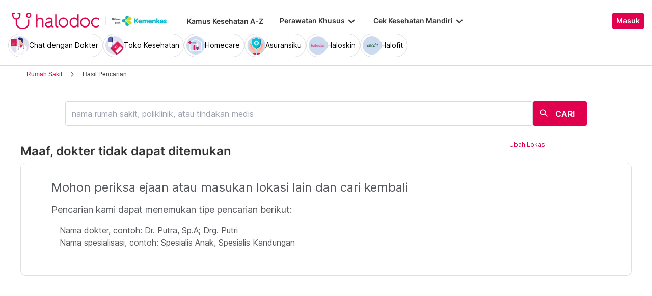

--- FILE ---
content_type: application/javascript
request_url: https://www.halodoc.com/resources/chunk-TSJE74TD.js
body_size: 598
content:
var e=new Map([[1117,{accessKey:"member_id",redirectUrl:"https://api.whatsapp.com/send?phone=6282368285000"}],[1118,{accessKey:"policy_number",redirectUrl:""}],[1119,{accessKey:"date_of_birth",redirectUrl:""}],[1120,{accessKey:"policy_holder_name",redirectUrl:""}],[1123,{accessKey:"",redirectUrl:"https://api.whatsapp.com/send?phone=6282368285000"}]]),s="assets/i18n/shared",n="assets/i18n/insurance-web-link/home",t="assets/i18n/profile",r="assets/i18n/ktp",_="assets/i18n/insurance-web-link/insurance-linking",i="assets/i18n/insurance-web-link/provider-selection",c="assets/i18n/insurance-web-link/provider-linking-form";var o="GENERALI_INITIATED";export{e as a,s as b,n as c,t as d,r as e,_ as f,i as g,c as h,o as i};
//# sourceMappingURL=chunk-TSJE74TD.js.map


--- FILE ---
content_type: application/javascript
request_url: https://www.halodoc.com/resources/chunk-QNWP7XIF.js
body_size: 286
content:
import{n as a,va as o}from"./chunk-XLBURALE.js";var b=(()=>{let t=class t{constructor(){this.breadcrumbLabels=new a({}),this.breadcrumbURLs=new a({})}updateBreadcrumbLabels(r={}){this.breadcrumbLabels.next(r)}updateBreadcrumbURLs(r={}){this.breadcrumbURLs.next(r)}};t.\u0275fac=function(s){return new(s||t)},t.\u0275prov=o({token:t,factory:t.\u0275fac,providedIn:"root"});let e=t;return e})();export{b as a};
//# sourceMappingURL=chunk-QNWP7XIF.js.map


--- FILE ---
content_type: application/javascript
request_url: https://www.halodoc.com/resources/chunk-WT5LRU7Z.js
body_size: 458
content:
import{m}from"./chunk-R3JXQDSX.js";import{aa as f,oa as d,u as v}from"./chunk-XGEK5R5S.js";import{h as p}from"./chunk-ODWF2PD6.js";import{e as g}from"./chunk-7E6X4PMC.js";import{E as c,S as s,X as u,pa as l,va as h,z as o,za as e}from"./chunk-XLBURALE.js";var C="login",k=(()=>{let t=class t{constructor(i,r,a,S,L,j){this.router=i,this.userService=r,this.dataService=a,this.location=S,this.utilitiesService=L,this.loginModalService=j}canActivate(){return this.canLoad()}canLoad(){return this.utilitiesService.isServer()?o(!0):this.handleCanLoadOrCanActivate()}handleCanLoadOrCanActivate(){return this.dataService.getCurrentUser()?o(!0):this.isLoggedIn()}isLoggedIn(){return this.userService.getUserStatus().pipe(l(i=>{if(!i.logged_in){if(this.utilitiesService.isAppLaunchedFromDana()){let r=this.location.path(),a={loginSource:this.utilitiesService.getLoginSourceByPath(r),redirect_url:r};this.loginModalService.login(a);return}this.router.navigate([C],{queryParams:{rp:this.location.path()}})}}),c(i=>i.logged_in),u(1),s(i=>(console.log(i),o(!1))))}};t.\u0275fac=function(r){return new(r||t)(e(p),e(d),e(v),e(g),e(f),e(m))},t.\u0275prov=h({token:t,factory:t.\u0275fac,providedIn:"root"});let n=t;return n})();export{k as a};
//# sourceMappingURL=chunk-WT5LRU7Z.js.map


--- FILE ---
content_type: application/javascript
request_url: https://www.halodoc.com/resources/chunk-TG63YM2U.js
body_size: 510
content:
import{e as u,h as a}from"./chunk-ODWF2PD6.js";import{m as e,na as n,va as o,za as c}from"./chunk-XLBURALE.js";var m=(()=>{let r=class r{constructor(s){this.router=s,this.ngUnsubscribe$=new e,this.previousUrl="",this.currentUrl=this.router.url,s.events.pipe(n(this.ngUnsubscribe$)).subscribe(t=>{t instanceof u&&(this.previousUrl=this.currentUrl,this.currentUrl=t.url)})}getPreviousUrl(){return this.previousUrl}ngOnDestroy(){this.ngUnsubscribe$.next(),this.ngUnsubscribe$.complete()}};r.\u0275fac=function(t){return new(t||r)(c(a))},r.\u0275prov=o({token:r,factory:r.\u0275fac,providedIn:"root"});let i=r;return i})();export{m as a};
//# sourceMappingURL=chunk-TG63YM2U.js.map


--- FILE ---
content_type: application/javascript
request_url: https://www.halodoc.com/resources/chunk-BUH4XUAF.js
body_size: -18
content:
import{ya as o}from"./chunk-XLBURALE.js";var n=new o("REQUEST"),e=new o("RESPONSE");export{n as a,e as b};
//# sourceMappingURL=chunk-BUH4XUAF.js.map


--- FILE ---
content_type: application/javascript
request_url: https://www.halodoc.com/resources/chunk-NMUH2FKH.js
body_size: 150
content:
import{aa as i}from"./chunk-XGEK5R5S.js";import{a as t,e as o}from"./chunk-ZRBYYIC5.js";import{O as e}from"./chunk-7E6X4PMC.js";import{hb as r}from"./chunk-XLBURALE.js";function s(a){return o.forChild({loader:{provide:t,useFactory:a,deps:[r,e,i]},isolate:!0})}export{s as a};
//# sourceMappingURL=chunk-NMUH2FKH.js.map


--- FILE ---
content_type: image/svg+xml
request_url: https://www.halodoc.com/assets/svg/home-v2.svg
body_size: 481
content:
<svg width="24" height="24" viewBox="0 0 24 24" fill="none" xmlns="http://www.w3.org/2000/svg">
<path d="M3.49828 10.5605L4 10.1145V21C4 21.5522 4.44772 22 5 22H8V14C8 13.4477 8.44772 13 9 13H15C15.5523 13 16 13.4477 16 14V22H19C19.5523 22 20 21.5522 20 21V10.1145L20.5017 10.5605C20.8113 10.8357 21.2854 10.8078 21.5606 10.4982C21.8358 10.1886 21.8079 9.71457 21.4983 9.43938L13.1626 2.02992C12.4996 1.44055 11.5004 1.44055 10.8374 2.02992L2.50174 9.43938C2.19215 9.71457 2.16426 10.1886 2.43945 10.4982C2.71464 10.8078 3.18869 10.8357 3.49828 10.5605Z" fill="#666666"/>
<path d="M14.5 14.4999H9.5V21.9999H14.5V14.4999Z" fill="#666666"/>
</svg>


--- FILE ---
content_type: application/javascript
request_url: https://www.halodoc.com/resources/polyfills-BDYY3NW5.js
body_size: 12211
content:
var ce=globalThis;function te(e){return(ce.__Zone_symbol_prefix||"__zone_symbol__")+e}function ht(){let e=ce.performance;function r(Z){e&&e.mark&&e.mark(Z)}function c(Z,T){e&&e.measure&&e.measure(Z,T)}r("Zone");let t=(()=>{class Z{static __symbol__=te;static assertZonePatched(){if(ce.Promise!==N.ZoneAwarePromise)throw new Error("Zone.js has detected that ZoneAwarePromise `(window|global).Promise` has been overwritten.\nMost likely cause is that a Promise polyfill has been loaded after Zone.js (Polyfilling Promise api is not necessary when zone.js is loaded. If you must load one, do so before loading zone.js.)")}static get root(){let n=Z.current;for(;n.parent;)n=n.parent;return n}static get current(){return b.zone}static get currentTask(){return S}static __load_patch(n,o,y=!1){if(N.hasOwnProperty(n)){let R=ce[te("forceDuplicateZoneCheck")]===!0;if(!y&&R)throw Error("Already loaded patch: "+n)}else if(!ce["__Zone_disable_"+n]){let R="Zone:"+n;r(R),N[n]=o(ce,Z,w),c(R,R)}}get parent(){return this._parent}get name(){return this._name}_parent;_name;_properties;_zoneDelegate;constructor(n,o){this._parent=n,this._name=o?o.name||"unnamed":"<root>",this._properties=o&&o.properties||{},this._zoneDelegate=new l(this,this._parent&&this._parent._zoneDelegate,o)}get(n){let o=this.getZoneWith(n);if(o)return o._properties[n]}getZoneWith(n){let o=this;for(;o;){if(o._properties.hasOwnProperty(n))return o;o=o._parent}return null}fork(n){if(!n)throw new Error("ZoneSpec required!");return this._zoneDelegate.fork(this,n)}wrap(n,o){if(typeof n!="function")throw new Error("Expecting function got: "+n);let y=this._zoneDelegate.intercept(this,n,o),R=this;return function(){return R.runGuarded(y,this,arguments,o)}}run(n,o,y,R){b={parent:b,zone:this};try{return this._zoneDelegate.invoke(this,n,o,y,R)}finally{b=b.parent}}runGuarded(n,o=null,y,R){b={parent:b,zone:this};try{try{return this._zoneDelegate.invoke(this,n,o,y,R)}catch(q){if(this._zoneDelegate.handleError(this,q))throw q}}finally{b=b.parent}}runTask(n,o,y){if(n.zone!=this)throw new Error("A task can only be run in the zone of creation! (Creation: "+(n.zone||K).name+"; Execution: "+this.name+")");let R=n,{type:q,data:{isPeriodic:A=!1,isRefreshable:_e=!1}={}}=n;if(n.state===X&&(q===U||q===k))return;let ae=n.state!=H;ae&&R._transitionTo(H,h);let le=S;S=R,b={parent:b,zone:this};try{q==k&&n.data&&!A&&!_e&&(n.cancelFn=void 0);try{return this._zoneDelegate.invokeTask(this,R,o,y)}catch(re){if(this._zoneDelegate.handleError(this,re))throw re}}finally{let re=n.state;if(re!==X&&re!==Y)if(q==U||A||_e&&re===p)ae&&R._transitionTo(h,H,p);else{let f=R._zoneDelegates;this._updateTaskCount(R,-1),ae&&R._transitionTo(X,H,X),_e&&(R._zoneDelegates=f)}b=b.parent,S=le}}scheduleTask(n){if(n.zone&&n.zone!==this){let y=this;for(;y;){if(y===n.zone)throw Error(`can not reschedule task to ${this.name} which is descendants of the original zone ${n.zone.name}`);y=y.parent}}n._transitionTo(p,X);let o=[];n._zoneDelegates=o,n._zone=this;try{n=this._zoneDelegate.scheduleTask(this,n)}catch(y){throw n._transitionTo(Y,p,X),this._zoneDelegate.handleError(this,y),y}return n._zoneDelegates===o&&this._updateTaskCount(n,1),n.state==p&&n._transitionTo(h,p),n}scheduleMicroTask(n,o,y,R){return this.scheduleTask(new _(F,n,o,y,R,void 0))}scheduleMacroTask(n,o,y,R,q){return this.scheduleTask(new _(k,n,o,y,R,q))}scheduleEventTask(n,o,y,R,q){return this.scheduleTask(new _(U,n,o,y,R,q))}cancelTask(n){if(n.zone!=this)throw new Error("A task can only be cancelled in the zone of creation! (Creation: "+(n.zone||K).name+"; Execution: "+this.name+")");if(!(n.state!==h&&n.state!==H)){n._transitionTo(x,h,H);try{this._zoneDelegate.cancelTask(this,n)}catch(o){throw n._transitionTo(Y,x),this._zoneDelegate.handleError(this,o),o}return this._updateTaskCount(n,-1),n._transitionTo(X,x),n.runCount=-1,n}}_updateTaskCount(n,o){let y=n._zoneDelegates;o==-1&&(n._zoneDelegates=null);for(let R=0;R<y.length;R++)y[R]._updateTaskCount(n.type,o)}}return Z})(),i={name:"",onHasTask:(Z,T,n,o)=>Z.hasTask(n,o),onScheduleTask:(Z,T,n,o)=>Z.scheduleTask(n,o),onInvokeTask:(Z,T,n,o,y,R)=>Z.invokeTask(n,o,y,R),onCancelTask:(Z,T,n,o)=>Z.cancelTask(n,o)};class l{get zone(){return this._zone}_zone;_taskCounts={microTask:0,macroTask:0,eventTask:0};_parentDelegate;_forkDlgt;_forkZS;_forkCurrZone;_interceptDlgt;_interceptZS;_interceptCurrZone;_invokeDlgt;_invokeZS;_invokeCurrZone;_handleErrorDlgt;_handleErrorZS;_handleErrorCurrZone;_scheduleTaskDlgt;_scheduleTaskZS;_scheduleTaskCurrZone;_invokeTaskDlgt;_invokeTaskZS;_invokeTaskCurrZone;_cancelTaskDlgt;_cancelTaskZS;_cancelTaskCurrZone;_hasTaskDlgt;_hasTaskDlgtOwner;_hasTaskZS;_hasTaskCurrZone;constructor(T,n,o){this._zone=T,this._parentDelegate=n,this._forkZS=o&&(o&&o.onFork?o:n._forkZS),this._forkDlgt=o&&(o.onFork?n:n._forkDlgt),this._forkCurrZone=o&&(o.onFork?this._zone:n._forkCurrZone),this._interceptZS=o&&(o.onIntercept?o:n._interceptZS),this._interceptDlgt=o&&(o.onIntercept?n:n._interceptDlgt),this._interceptCurrZone=o&&(o.onIntercept?this._zone:n._interceptCurrZone),this._invokeZS=o&&(o.onInvoke?o:n._invokeZS),this._invokeDlgt=o&&(o.onInvoke?n:n._invokeDlgt),this._invokeCurrZone=o&&(o.onInvoke?this._zone:n._invokeCurrZone),this._handleErrorZS=o&&(o.onHandleError?o:n._handleErrorZS),this._handleErrorDlgt=o&&(o.onHandleError?n:n._handleErrorDlgt),this._handleErrorCurrZone=o&&(o.onHandleError?this._zone:n._handleErrorCurrZone),this._scheduleTaskZS=o&&(o.onScheduleTask?o:n._scheduleTaskZS),this._scheduleTaskDlgt=o&&(o.onScheduleTask?n:n._scheduleTaskDlgt),this._scheduleTaskCurrZone=o&&(o.onScheduleTask?this._zone:n._scheduleTaskCurrZone),this._invokeTaskZS=o&&(o.onInvokeTask?o:n._invokeTaskZS),this._invokeTaskDlgt=o&&(o.onInvokeTask?n:n._invokeTaskDlgt),this._invokeTaskCurrZone=o&&(o.onInvokeTask?this._zone:n._invokeTaskCurrZone),this._cancelTaskZS=o&&(o.onCancelTask?o:n._cancelTaskZS),this._cancelTaskDlgt=o&&(o.onCancelTask?n:n._cancelTaskDlgt),this._cancelTaskCurrZone=o&&(o.onCancelTask?this._zone:n._cancelTaskCurrZone),this._hasTaskZS=null,this._hasTaskDlgt=null,this._hasTaskDlgtOwner=null,this._hasTaskCurrZone=null;let y=o&&o.onHasTask,R=n&&n._hasTaskZS;(y||R)&&(this._hasTaskZS=y?o:i,this._hasTaskDlgt=n,this._hasTaskDlgtOwner=this,this._hasTaskCurrZone=this._zone,o.onScheduleTask||(this._scheduleTaskZS=i,this._scheduleTaskDlgt=n,this._scheduleTaskCurrZone=this._zone),o.onInvokeTask||(this._invokeTaskZS=i,this._invokeTaskDlgt=n,this._invokeTaskCurrZone=this._zone),o.onCancelTask||(this._cancelTaskZS=i,this._cancelTaskDlgt=n,this._cancelTaskCurrZone=this._zone))}fork(T,n){return this._forkZS?this._forkZS.onFork(this._forkDlgt,this.zone,T,n):new t(T,n)}intercept(T,n,o){return this._interceptZS?this._interceptZS.onIntercept(this._interceptDlgt,this._interceptCurrZone,T,n,o):n}invoke(T,n,o,y,R){return this._invokeZS?this._invokeZS.onInvoke(this._invokeDlgt,this._invokeCurrZone,T,n,o,y,R):n.apply(o,y)}handleError(T,n){return this._handleErrorZS?this._handleErrorZS.onHandleError(this._handleErrorDlgt,this._handleErrorCurrZone,T,n):!0}scheduleTask(T,n){let o=n;if(this._scheduleTaskZS)this._hasTaskZS&&o._zoneDelegates.push(this._hasTaskDlgtOwner),o=this._scheduleTaskZS.onScheduleTask(this._scheduleTaskDlgt,this._scheduleTaskCurrZone,T,n),o||(o=n);else if(n.scheduleFn)n.scheduleFn(n);else if(n.type==F)z(n);else throw new Error("Task is missing scheduleFn.");return o}invokeTask(T,n,o,y){return this._invokeTaskZS?this._invokeTaskZS.onInvokeTask(this._invokeTaskDlgt,this._invokeTaskCurrZone,T,n,o,y):n.callback.apply(o,y)}cancelTask(T,n){let o;if(this._cancelTaskZS)o=this._cancelTaskZS.onCancelTask(this._cancelTaskDlgt,this._cancelTaskCurrZone,T,n);else{if(!n.cancelFn)throw Error("Task is not cancelable");o=n.cancelFn(n)}return o}hasTask(T,n){try{this._hasTaskZS&&this._hasTaskZS.onHasTask(this._hasTaskDlgt,this._hasTaskCurrZone,T,n)}catch(o){this.handleError(T,o)}}_updateTaskCount(T,n){let o=this._taskCounts,y=o[T],R=o[T]=y+n;if(R<0)throw new Error("More tasks executed then were scheduled.");if(y==0||R==0){let q={microTask:o.microTask>0,macroTask:o.macroTask>0,eventTask:o.eventTask>0,change:T};this.hasTask(this._zone,q)}}}class _{type;source;invoke;callback;data;scheduleFn;cancelFn;_zone=null;runCount=0;_zoneDelegates=null;_state="notScheduled";constructor(T,n,o,y,R,q){if(this.type=T,this.source=n,this.data=y,this.scheduleFn=R,this.cancelFn=q,!o)throw new Error("callback is not defined");this.callback=o;let A=this;T===U&&y&&y.useG?this.invoke=_.invokeTask:this.invoke=function(){return _.invokeTask.call(ce,A,this,arguments)}}static invokeTask(T,n,o){T||(T=this),Q++;try{return T.runCount++,T.zone.runTask(T,n,o)}finally{Q==1&&J(),Q--}}get zone(){return this._zone}get state(){return this._state}cancelScheduleRequest(){this._transitionTo(X,p)}_transitionTo(T,n,o){if(this._state===n||this._state===o)this._state=T,T==X&&(this._zoneDelegates=null);else throw new Error(`${this.type} '${this.source}': can not transition to '${T}', expecting state '${n}'${o?" or '"+o+"'":""}, was '${this._state}'.`)}toString(){return this.data&&typeof this.data.handleId<"u"?this.data.handleId.toString():Object.prototype.toString.call(this)}toJSON(){return{type:this.type,state:this.state,source:this.source,zone:this.zone.name,runCount:this.runCount}}}let g=te("setTimeout"),m=te("Promise"),D=te("then"),d=[],C=!1,O;function j(Z){if(O||ce[m]&&(O=ce[m].resolve(0)),O){let T=O[D];T||(T=O.then),T.call(O,Z)}else ce[g](Z,0)}function z(Z){Q===0&&d.length===0&&j(J),Z&&d.push(Z)}function J(){if(!C){for(C=!0;d.length;){let Z=d;d=[];for(let T=0;T<Z.length;T++){let n=Z[T];try{n.zone.runTask(n,null,null)}catch(o){w.onUnhandledError(o)}}}w.microtaskDrainDone(),C=!1}}let K={name:"NO ZONE"},X="notScheduled",p="scheduling",h="scheduled",H="running",x="canceling",Y="unknown",F="microTask",k="macroTask",U="eventTask",N={},w={symbol:te,currentZoneFrame:()=>b,onUnhandledError:W,microtaskDrainDone:W,scheduleMicroTask:z,showUncaughtError:()=>!t[te("ignoreConsoleErrorUncaughtError")],patchEventTarget:()=>[],patchOnProperties:W,patchMethod:()=>W,bindArguments:()=>[],patchThen:()=>W,patchMacroTask:()=>W,patchEventPrototype:()=>W,isIEOrEdge:()=>!1,getGlobalObjects:()=>{},ObjectDefineProperty:()=>W,ObjectGetOwnPropertyDescriptor:()=>{},ObjectCreate:()=>{},ArraySlice:()=>[],patchClass:()=>W,wrapWithCurrentZone:()=>W,filterProperties:()=>[],attachOriginToPatched:()=>W,_redefineProperty:()=>W,patchCallbacks:()=>W,nativeScheduleMicroTask:j},b={parent:null,zone:new t(null,null)},S=null,Q=0;function W(){}return c("Zone","Zone"),t}function dt(){let e=globalThis,r=e[te("forceDuplicateZoneCheck")]===!0;if(e.Zone&&(r||typeof e.Zone.__symbol__!="function"))throw new Error("Zone already loaded.");return e.Zone??=ht(),e.Zone}var pe=Object.getOwnPropertyDescriptor,Me=Object.defineProperty,Ae=Object.getPrototypeOf,_t=Object.create,Tt=Array.prototype.slice,je="addEventListener",He="removeEventListener",Ne=te(je),Ze=te(He),ue="true",fe="false",ve=te("");function Ve(e,r){return Zone.current.wrap(e,r)}function xe(e,r,c,t,i){return Zone.current.scheduleMacroTask(e,r,c,t,i)}var V=te,we=typeof window<"u",be=we?window:void 0,$=we&&be||globalThis,Et="removeAttribute";function Fe(e,r){for(let c=e.length-1;c>=0;c--)typeof e[c]=="function"&&(e[c]=Ve(e[c],r+"_"+c));return e}function gt(e,r){let c=e.constructor.name;for(let t=0;t<r.length;t++){let i=r[t],l=e[i];if(l){let _=pe(e,i);if(!et(_))continue;e[i]=(g=>{let m=function(){return g.apply(this,Fe(arguments,c+"."+i))};return de(m,g),m})(l)}}}function et(e){return e?e.writable===!1?!1:!(typeof e.get=="function"&&typeof e.set>"u"):!0}var tt=typeof WorkerGlobalScope<"u"&&self instanceof WorkerGlobalScope,De=!("nw"in $)&&typeof $.process<"u"&&$.process.toString()==="[object process]",Ge=!De&&!tt&&!!(we&&be.HTMLElement),nt=typeof $.process<"u"&&$.process.toString()==="[object process]"&&!tt&&!!(we&&be.HTMLElement),Ce={},kt=V("enable_beforeunload"),Xe=function(e){if(e=e||$.event,!e)return;let r=Ce[e.type];r||(r=Ce[e.type]=V("ON_PROPERTY"+e.type));let c=this||e.target||$,t=c[r],i;if(Ge&&c===be&&e.type==="error"){let l=e;i=t&&t.call(this,l.message,l.filename,l.lineno,l.colno,l.error),i===!0&&e.preventDefault()}else i=t&&t.apply(this,arguments),e.type==="beforeunload"&&$[kt]&&typeof i=="string"?e.returnValue=i:i!=null&&!i&&e.preventDefault();return i};function Ye(e,r,c){let t=pe(e,r);if(!t&&c&&pe(c,r)&&(t={enumerable:!0,configurable:!0}),!t||!t.configurable)return;let i=V("on"+r+"patched");if(e.hasOwnProperty(i)&&e[i])return;delete t.writable,delete t.value;let l=t.get,_=t.set,g=r.slice(2),m=Ce[g];m||(m=Ce[g]=V("ON_PROPERTY"+g)),t.set=function(D){let d=this;if(!d&&e===$&&(d=$),!d)return;typeof d[m]=="function"&&d.removeEventListener(g,Xe),_==null||_.call(d,null),d[m]=D,typeof D=="function"&&d.addEventListener(g,Xe,!1)},t.get=function(){let D=this;if(!D&&e===$&&(D=$),!D)return null;let d=D[m];if(d)return d;if(l){let C=l.call(this);if(C)return t.set.call(this,C),typeof D[Et]=="function"&&D.removeAttribute(r),C}return null},Me(e,r,t),e[i]=!0}function rt(e,r,c){if(r)for(let t=0;t<r.length;t++)Ye(e,"on"+r[t],c);else{let t=[];for(let i in e)i.slice(0,2)=="on"&&t.push(i);for(let i=0;i<t.length;i++)Ye(e,t[i],c)}}var se=V("originalInstance");function ye(e){let r=$[e];if(!r)return;$[V(e)]=r,$[e]=function(){let i=Fe(arguments,e);switch(i.length){case 0:this[se]=new r;break;case 1:this[se]=new r(i[0]);break;case 2:this[se]=new r(i[0],i[1]);break;case 3:this[se]=new r(i[0],i[1],i[2]);break;case 4:this[se]=new r(i[0],i[1],i[2],i[3]);break;default:throw new Error("Arg list too long.")}},de($[e],r);let c=new r(function(){}),t;for(t in c)e==="XMLHttpRequest"&&t==="responseBlob"||(function(i){typeof c[i]=="function"?$[e].prototype[i]=function(){return this[se][i].apply(this[se],arguments)}:Me($[e].prototype,i,{set:function(l){typeof l=="function"?(this[se][i]=Ve(l,e+"."+i),de(this[se][i],l)):this[se][i]=l},get:function(){return this[se][i]}})})(t);for(t in r)t!=="prototype"&&r.hasOwnProperty(t)&&($[e][t]=r[t])}function he(e,r,c){let t=e;for(;t&&!t.hasOwnProperty(r);)t=Ae(t);!t&&e[r]&&(t=e);let i=V(r),l=null;if(t&&(!(l=t[i])||!t.hasOwnProperty(i))){l=t[i]=t[r];let _=t&&pe(t,r);if(et(_)){let g=c(l,i,r);t[r]=function(){return g(this,arguments)},de(t[r],l)}}return l}function mt(e,r,c){let t=null;function i(l){let _=l.data;return _.args[_.cbIdx]=function(){l.invoke.apply(this,arguments)},t.apply(_.target,_.args),l}t=he(e,r,l=>function(_,g){let m=c(_,g);return m.cbIdx>=0&&typeof g[m.cbIdx]=="function"?xe(m.name,g[m.cbIdx],m,i):l.apply(_,g)})}function de(e,r){e[V("OriginalDelegate")]=r}var $e=!1,Le=!1;function yt(){if($e)return Le;$e=!0;try{let e=be.navigator.userAgent;(e.indexOf("MSIE ")!==-1||e.indexOf("Trident/")!==-1||e.indexOf("Edge/")!==-1)&&(Le=!0)}catch{}return Le}function Je(e){return typeof e=="function"}function Ke(e){return typeof e=="number"}var pt={useG:!0},ne={},ot={},st=new RegExp("^"+ve+"(\\w+)(true|false)$"),it=V("propagationStopped");function ct(e,r){let c=(r?r(e):e)+fe,t=(r?r(e):e)+ue,i=ve+c,l=ve+t;ne[e]={},ne[e][fe]=i,ne[e][ue]=l}function vt(e,r,c,t){let i=t&&t.add||je,l=t&&t.rm||He,_=t&&t.listeners||"eventListeners",g=t&&t.rmAll||"removeAllListeners",m=V(i),D="."+i+":",d="prependListener",C="."+d+":",O=function(p,h,H){if(p.isRemoved)return;let x=p.callback;typeof x=="object"&&x.handleEvent&&(p.callback=k=>x.handleEvent(k),p.originalDelegate=x);let Y;try{p.invoke(p,h,[H])}catch(k){Y=k}let F=p.options;if(F&&typeof F=="object"&&F.once){let k=p.originalDelegate?p.originalDelegate:p.callback;h[l].call(h,H.type,k,F)}return Y};function j(p,h,H){if(h=h||e.event,!h)return;let x=p||h.target||e,Y=x[ne[h.type][H?ue:fe]];if(Y){let F=[];if(Y.length===1){let k=O(Y[0],x,h);k&&F.push(k)}else{let k=Y.slice();for(let U=0;U<k.length&&!(h&&h[it]===!0);U++){let N=O(k[U],x,h);N&&F.push(N)}}if(F.length===1)throw F[0];for(let k=0;k<F.length;k++){let U=F[k];r.nativeScheduleMicroTask(()=>{throw U})}}}let z=function(p){return j(this,p,!1)},J=function(p){return j(this,p,!0)};function K(p,h){if(!p)return!1;let H=!0;h&&h.useG!==void 0&&(H=h.useG);let x=h&&h.vh,Y=!0;h&&h.chkDup!==void 0&&(Y=h.chkDup);let F=!1;h&&h.rt!==void 0&&(F=h.rt);let k=p;for(;k&&!k.hasOwnProperty(i);)k=Ae(k);if(!k&&p[i]&&(k=p),!k||k[m])return!1;let U=h&&h.eventNameToString,N={},w=k[m]=k[i],b=k[V(l)]=k[l],S=k[V(_)]=k[_],Q=k[V(g)]=k[g],W;h&&h.prepend&&(W=k[V(h.prepend)]=k[h.prepend]);function Z(s,u){return u?typeof s=="boolean"?{capture:s,passive:!0}:s?typeof s=="object"&&s.passive!==!1?{...s,passive:!0}:s:{passive:!0}:s}let T=function(s){if(!N.isExisting)return w.call(N.target,N.eventName,N.capture?J:z,N.options)},n=function(s){if(!s.isRemoved){let u=ne[s.eventName],v;u&&(v=u[s.capture?ue:fe]);let P=v&&s.target[v];if(P){for(let E=0;E<P.length;E++)if(P[E]===s){P.splice(E,1),s.isRemoved=!0,s.removeAbortListener&&(s.removeAbortListener(),s.removeAbortListener=null),P.length===0&&(s.allRemoved=!0,s.target[v]=null);break}}}if(s.allRemoved)return b.call(s.target,s.eventName,s.capture?J:z,s.options)},o=function(s){return w.call(N.target,N.eventName,s.invoke,N.options)},y=function(s){return W.call(N.target,N.eventName,s.invoke,N.options)},R=function(s){return b.call(s.target,s.eventName,s.invoke,s.options)},q=H?T:o,A=H?n:R,_e=function(s,u){let v=typeof u;return v==="function"&&s.callback===u||v==="object"&&s.originalDelegate===u},ae=(h==null?void 0:h.diff)||_e,le=Zone[V("UNPATCHED_EVENTS")],re=e[V("PASSIVE_EVENTS")];function f(s){if(typeof s=="object"&&s!==null){let u={...s};return s.signal&&(u.signal=s.signal),u}return s}let a=function(s,u,v,P,E=!1,L=!1){return function(){let I=this||e,M=arguments[0];h&&h.transferEventName&&(M=h.transferEventName(M));let G=arguments[1];if(!G)return s.apply(this,arguments);if(De&&M==="uncaughtException")return s.apply(this,arguments);let B=!1;if(typeof G!="function"){if(!G.handleEvent)return s.apply(this,arguments);B=!0}if(x&&!x(s,G,I,arguments))return;let Te=!!re&&re.indexOf(M)!==-1,ee=f(Z(arguments[2],Te)),Ee=ee==null?void 0:ee.signal;if(Ee!=null&&Ee.aborted)return;if(le){for(let ie=0;ie<le.length;ie++)if(M===le[ie])return Te?s.call(I,M,G,ee):s.apply(this,arguments)}let Se=ee?typeof ee=="boolean"?!0:ee.capture:!1,Be=ee&&typeof ee=="object"?ee.once:!1,ft=Zone.current,Oe=ne[M];Oe||(ct(M,U),Oe=ne[M]);let ze=Oe[Se?ue:fe],ge=I[ze],Ue=!1;if(ge){if(Ue=!0,Y){for(let ie=0;ie<ge.length;ie++)if(ae(ge[ie],G))return}}else ge=I[ze]=[];let Pe,We=I.constructor.name,qe=ot[We];qe&&(Pe=qe[M]),Pe||(Pe=We+u+(U?U(M):M)),N.options=ee,Be&&(N.options.once=!1),N.target=I,N.capture=Se,N.eventName=M,N.isExisting=Ue;let me=H?pt:void 0;me&&(me.taskData=N),Ee&&(N.options.signal=void 0);let oe=ft.scheduleEventTask(Pe,G,me,v,P);if(Ee){N.options.signal=Ee;let ie=()=>oe.zone.cancelTask(oe);s.call(Ee,"abort",ie,{once:!0}),oe.removeAbortListener=()=>Ee.removeEventListener("abort",ie)}if(N.target=null,me&&(me.taskData=null),Be&&(N.options.once=!0),typeof oe.options!="boolean"&&(oe.options=ee),oe.target=I,oe.capture=Se,oe.eventName=M,B&&(oe.originalDelegate=G),L?ge.unshift(oe):ge.push(oe),E)return I}};return k[i]=a(w,D,q,A,F),W&&(k[d]=a(W,C,y,A,F,!0)),k[l]=function(){let s=this||e,u=arguments[0];h&&h.transferEventName&&(u=h.transferEventName(u));let v=arguments[2],P=v?typeof v=="boolean"?!0:v.capture:!1,E=arguments[1];if(!E)return b.apply(this,arguments);if(x&&!x(b,E,s,arguments))return;let L=ne[u],I;L&&(I=L[P?ue:fe]);let M=I&&s[I];if(M)for(let G=0;G<M.length;G++){let B=M[G];if(ae(B,E)){if(M.splice(G,1),B.isRemoved=!0,M.length===0&&(B.allRemoved=!0,s[I]=null,!P&&typeof u=="string")){let Te=ve+"ON_PROPERTY"+u;s[Te]=null}return B.zone.cancelTask(B),F?s:void 0}}return b.apply(this,arguments)},k[_]=function(){let s=this||e,u=arguments[0];h&&h.transferEventName&&(u=h.transferEventName(u));let v=[],P=at(s,U?U(u):u);for(let E=0;E<P.length;E++){let L=P[E],I=L.originalDelegate?L.originalDelegate:L.callback;v.push(I)}return v},k[g]=function(){let s=this||e,u=arguments[0];if(u){h&&h.transferEventName&&(u=h.transferEventName(u));let v=ne[u];if(v){let P=v[fe],E=v[ue],L=s[P],I=s[E];if(L){let M=L.slice();for(let G=0;G<M.length;G++){let B=M[G],Te=B.originalDelegate?B.originalDelegate:B.callback;this[l].call(this,u,Te,B.options)}}if(I){let M=I.slice();for(let G=0;G<M.length;G++){let B=M[G],Te=B.originalDelegate?B.originalDelegate:B.callback;this[l].call(this,u,Te,B.options)}}}}else{let v=Object.keys(s);for(let P=0;P<v.length;P++){let E=v[P],L=st.exec(E),I=L&&L[1];I&&I!=="removeListener"&&this[g].call(this,I)}this[g].call(this,"removeListener")}if(F)return this},de(k[i],w),de(k[l],b),Q&&de(k[g],Q),S&&de(k[_],S),!0}let X=[];for(let p=0;p<c.length;p++)X[p]=K(c[p],t);return X}function at(e,r){if(!r){let l=[];for(let _ in e){let g=st.exec(_),m=g&&g[1];if(m&&(!r||m===r)){let D=e[_];if(D)for(let d=0;d<D.length;d++)l.push(D[d])}}return l}let c=ne[r];c||(ct(r),c=ne[r]);let t=e[c[fe]],i=e[c[ue]];return t?i?t.concat(i):t.slice():i?i.slice():[]}function bt(e,r){let c=e.Event;c&&c.prototype&&r.patchMethod(c.prototype,"stopImmediatePropagation",t=>function(i,l){i[it]=!0,t&&t.apply(i,l)})}function Pt(e,r){r.patchMethod(e,"queueMicrotask",c=>function(t,i){Zone.current.scheduleMicroTask("queueMicrotask",i[0])})}var Re=V("zoneTask");function ke(e,r,c,t){let i=null,l=null;r+=t,c+=t;let _={};function g(D){let d=D.data;d.args[0]=function(){return D.invoke.apply(this,arguments)};let C=i.apply(e,d.args);return Ke(C)?d.handleId=C:(d.handle=C,d.isRefreshable=Je(C.refresh)),D}function m(D){let{handle:d,handleId:C}=D.data;return l.call(e,d??C)}i=he(e,r,D=>function(d,C){if(Je(C[0])){let O={isRefreshable:!1,isPeriodic:t==="Interval",delay:t==="Timeout"||t==="Interval"?C[1]||0:void 0,args:C},j=C[0];C[0]=function(){try{return j.apply(this,arguments)}finally{let{handle:H,handleId:x,isPeriodic:Y,isRefreshable:F}=O;!Y&&!F&&(x?delete _[x]:H&&(H[Re]=null))}};let z=xe(r,C[0],O,g,m);if(!z)return z;let{handleId:J,handle:K,isRefreshable:X,isPeriodic:p}=z.data;if(J)_[J]=z;else if(K&&(K[Re]=z,X&&!p)){let h=K.refresh;K.refresh=function(){let{zone:H,state:x}=z;return x==="notScheduled"?(z._state="scheduled",H._updateTaskCount(z,1)):x==="running"&&(z._state="scheduling"),h.call(this)}}return K??J??z}else return D.apply(e,C)}),l=he(e,c,D=>function(d,C){let O=C[0],j;Ke(O)?(j=_[O],delete _[O]):(j=O==null?void 0:O[Re],j?O[Re]=null:j=O),j!=null&&j.type?j.cancelFn&&j.zone.cancelTask(j):D.apply(e,C)})}function Rt(e,r){let{isBrowser:c,isMix:t}=r.getGlobalObjects();if(!c&&!t||!e.customElements||!("customElements"in e))return;let i=["connectedCallback","disconnectedCallback","adoptedCallback","attributeChangedCallback","formAssociatedCallback","formDisabledCallback","formResetCallback","formStateRestoreCallback"];r.patchCallbacks(r,e.customElements,"customElements","define",i)}function Ct(e,r){if(Zone[r.symbol("patchEventTarget")])return;let{eventNames:c,zoneSymbolEventNames:t,TRUE_STR:i,FALSE_STR:l,ZONE_SYMBOL_PREFIX:_}=r.getGlobalObjects();for(let m=0;m<c.length;m++){let D=c[m],d=D+l,C=D+i,O=_+d,j=_+C;t[D]={},t[D][l]=O,t[D][i]=j}let g=e.EventTarget;if(!(!g||!g.prototype))return r.patchEventTarget(e,r,[g&&g.prototype]),!0}function wt(e,r){r.patchEventPrototype(e,r)}function lt(e,r,c){if(!c||c.length===0)return r;let t=c.filter(l=>l.target===e);if(t.length===0)return r;let i=t[0].ignoreProperties;return r.filter(l=>i.indexOf(l)===-1)}function Qe(e,r,c,t){if(!e)return;let i=lt(e,r,c);rt(e,i,t)}function Ie(e){return Object.getOwnPropertyNames(e).filter(r=>r.startsWith("on")&&r.length>2).map(r=>r.substring(2))}function Dt(e,r){if(De&&!nt||Zone[e.symbol("patchEvents")])return;let c=r.__Zone_ignore_on_properties,t=[];if(Ge){let i=window;t=t.concat(["Document","SVGElement","Element","HTMLElement","HTMLBodyElement","HTMLMediaElement","HTMLFrameSetElement","HTMLFrameElement","HTMLIFrameElement","HTMLMarqueeElement","Worker"]);let l=[];Qe(i,Ie(i),c&&c.concat(l),Ae(i))}t=t.concat(["XMLHttpRequest","XMLHttpRequestEventTarget","IDBIndex","IDBRequest","IDBOpenDBRequest","IDBDatabase","IDBTransaction","IDBCursor","WebSocket"]);for(let i=0;i<t.length;i++){let l=r[t[i]];l!=null&&l.prototype&&Qe(l.prototype,Ie(l.prototype),c)}}function St(e){e.__load_patch("legacy",r=>{let c=r[e.__symbol__("legacyPatch")];c&&c()}),e.__load_patch("timers",r=>{let t="clear";ke(r,"set",t,"Timeout"),ke(r,"set",t,"Interval"),ke(r,"set",t,"Immediate")}),e.__load_patch("requestAnimationFrame",r=>{ke(r,"request","cancel","AnimationFrame"),ke(r,"mozRequest","mozCancel","AnimationFrame"),ke(r,"webkitRequest","webkitCancel","AnimationFrame")}),e.__load_patch("blocking",(r,c)=>{let t=["alert","prompt","confirm"];for(let i=0;i<t.length;i++){let l=t[i];he(r,l,(_,g,m)=>function(D,d){return c.current.run(_,r,d,m)})}}),e.__load_patch("EventTarget",(r,c,t)=>{wt(r,t),Ct(r,t);let i=r.XMLHttpRequestEventTarget;i&&i.prototype&&t.patchEventTarget(r,t,[i.prototype])}),e.__load_patch("MutationObserver",(r,c,t)=>{ye("MutationObserver"),ye("WebKitMutationObserver")}),e.__load_patch("IntersectionObserver",(r,c,t)=>{ye("IntersectionObserver")}),e.__load_patch("FileReader",(r,c,t)=>{ye("FileReader")}),e.__load_patch("on_property",(r,c,t)=>{Dt(t,r)}),e.__load_patch("customElements",(r,c,t)=>{Rt(r,t)}),e.__load_patch("XHR",(r,c)=>{D(r);let t=V("xhrTask"),i=V("xhrSync"),l=V("xhrListener"),_=V("xhrScheduled"),g=V("xhrURL"),m=V("xhrErrorBeforeScheduled");function D(d){let C=d.XMLHttpRequest;if(!C)return;let O=C.prototype;function j(w){return w[t]}let z=O[Ne],J=O[Ze];if(!z){let w=d.XMLHttpRequestEventTarget;if(w){let b=w.prototype;z=b[Ne],J=b[Ze]}}let K="readystatechange",X="scheduled";function p(w){let b=w.data,S=b.target;S[_]=!1,S[m]=!1;let Q=S[l];z||(z=S[Ne],J=S[Ze]),Q&&J.call(S,K,Q);let W=S[l]=()=>{if(S.readyState===S.DONE)if(!b.aborted&&S[_]&&w.state===X){let T=S[c.__symbol__("loadfalse")];if(S.status!==0&&T&&T.length>0){let n=w.invoke;w.invoke=function(){let o=S[c.__symbol__("loadfalse")];for(let y=0;y<o.length;y++)o[y]===w&&o.splice(y,1);!b.aborted&&w.state===X&&n.call(w)},T.push(w)}else w.invoke()}else!b.aborted&&S[_]===!1&&(S[m]=!0)};return z.call(S,K,W),S[t]||(S[t]=w),U.apply(S,b.args),S[_]=!0,w}function h(){}function H(w){let b=w.data;return b.aborted=!0,N.apply(b.target,b.args)}let x=he(O,"open",()=>function(w,b){return w[i]=b[2]==!1,w[g]=b[1],x.apply(w,b)}),Y="XMLHttpRequest.send",F=V("fetchTaskAborting"),k=V("fetchTaskScheduling"),U=he(O,"send",()=>function(w,b){if(c.current[k]===!0||w[i])return U.apply(w,b);{let S={target:w,url:w[g],isPeriodic:!1,args:b,aborted:!1},Q=xe(Y,h,S,p,H);w&&w[m]===!0&&!S.aborted&&Q.state===X&&Q.invoke()}}),N=he(O,"abort",()=>function(w,b){let S=j(w);if(S&&typeof S.type=="string"){if(S.cancelFn==null||S.data&&S.data.aborted)return;S.zone.cancelTask(S)}else if(c.current[F]===!0)return N.apply(w,b)})}}),e.__load_patch("geolocation",r=>{r.navigator&&r.navigator.geolocation&&gt(r.navigator.geolocation,["getCurrentPosition","watchPosition"])}),e.__load_patch("PromiseRejectionEvent",(r,c)=>{function t(i){return function(l){at(r,i).forEach(g=>{let m=r.PromiseRejectionEvent;if(m){let D=new m(i,{promise:l.promise,reason:l.rejection});g.invoke(D)}})}}r.PromiseRejectionEvent&&(c[V("unhandledPromiseRejectionHandler")]=t("unhandledrejection"),c[V("rejectionHandledHandler")]=t("rejectionhandled"))}),e.__load_patch("queueMicrotask",(r,c,t)=>{Pt(r,t)})}function Ot(e){e.__load_patch("ZoneAwarePromise",(r,c,t)=>{let i=Object.getOwnPropertyDescriptor,l=Object.defineProperty;function _(f){if(f&&f.toString===Object.prototype.toString){let a=f.constructor&&f.constructor.name;return(a||"")+": "+JSON.stringify(f)}return f?f.toString():Object.prototype.toString.call(f)}let g=t.symbol,m=[],D=r[g("DISABLE_WRAPPING_UNCAUGHT_PROMISE_REJECTION")]!==!1,d=g("Promise"),C=g("then"),O="__creationTrace__";t.onUnhandledError=f=>{if(t.showUncaughtError()){let a=f&&f.rejection;a?console.error("Unhandled Promise rejection:",a instanceof Error?a.message:a,"; Zone:",f.zone.name,"; Task:",f.task&&f.task.source,"; Value:",a,a instanceof Error?a.stack:void 0):console.error(f)}},t.microtaskDrainDone=()=>{for(;m.length;){let f=m.shift();try{f.zone.runGuarded(()=>{throw f.throwOriginal?f.rejection:f})}catch(a){z(a)}}};let j=g("unhandledPromiseRejectionHandler");function z(f){t.onUnhandledError(f);try{let a=c[j];typeof a=="function"&&a.call(this,f)}catch{}}function J(f){return f&&typeof f.then=="function"}function K(f){return f}function X(f){return A.reject(f)}let p=g("state"),h=g("value"),H=g("finally"),x=g("parentPromiseValue"),Y=g("parentPromiseState"),F="Promise.then",k=null,U=!0,N=!1,w=0;function b(f,a){return s=>{try{Z(f,a,s)}catch(u){Z(f,!1,u)}}}let S=function(){let f=!1;return function(s){return function(){f||(f=!0,s.apply(null,arguments))}}},Q="Promise resolved with itself",W=g("currentTaskTrace");function Z(f,a,s){let u=S();if(f===s)throw new TypeError(Q);if(f[p]===k){let v=null;try{(typeof s=="object"||typeof s=="function")&&(v=s&&s.then)}catch(P){return u(()=>{Z(f,!1,P)})(),f}if(a!==N&&s instanceof A&&s.hasOwnProperty(p)&&s.hasOwnProperty(h)&&s[p]!==k)n(s),Z(f,s[p],s[h]);else if(a!==N&&typeof v=="function")try{v.call(s,u(b(f,a)),u(b(f,!1)))}catch(P){u(()=>{Z(f,!1,P)})()}else{f[p]=a;let P=f[h];if(f[h]=s,f[H]===H&&a===U&&(f[p]=f[Y],f[h]=f[x]),a===N&&s instanceof Error){let E=c.currentTask&&c.currentTask.data&&c.currentTask.data[O];E&&l(s,W,{configurable:!0,enumerable:!1,writable:!0,value:E})}for(let E=0;E<P.length;)o(f,P[E++],P[E++],P[E++],P[E++]);if(P.length==0&&a==N){f[p]=w;let E=s;try{throw new Error("Uncaught (in promise): "+_(s)+(s&&s.stack?`
`+s.stack:""))}catch(L){E=L}D&&(E.throwOriginal=!0),E.rejection=s,E.promise=f,E.zone=c.current,E.task=c.currentTask,m.push(E),t.scheduleMicroTask()}}}return f}let T=g("rejectionHandledHandler");function n(f){if(f[p]===w){try{let a=c[T];a&&typeof a=="function"&&a.call(this,{rejection:f[h],promise:f})}catch{}f[p]=N;for(let a=0;a<m.length;a++)f===m[a].promise&&m.splice(a,1)}}function o(f,a,s,u,v){n(f);let P=f[p],E=P?typeof u=="function"?u:K:typeof v=="function"?v:X;a.scheduleMicroTask(F,()=>{try{let L=f[h],I=!!s&&H===s[H];I&&(s[x]=L,s[Y]=P);let M=a.run(E,void 0,I&&E!==X&&E!==K?[]:[L]);Z(s,!0,M)}catch(L){Z(s,!1,L)}},s)}let y="function ZoneAwarePromise() { [native code] }",R=function(){},q=r.AggregateError;class A{static toString(){return y}static resolve(a){return a instanceof A?a:Z(new this(null),U,a)}static reject(a){return Z(new this(null),N,a)}static withResolvers(){let a={};return a.promise=new A((s,u)=>{a.resolve=s,a.reject=u}),a}static any(a){if(!a||typeof a[Symbol.iterator]!="function")return Promise.reject(new q([],"All promises were rejected"));let s=[],u=0;try{for(let E of a)u++,s.push(A.resolve(E))}catch{return Promise.reject(new q([],"All promises were rejected"))}if(u===0)return Promise.reject(new q([],"All promises were rejected"));let v=!1,P=[];return new A((E,L)=>{for(let I=0;I<s.length;I++)s[I].then(M=>{v||(v=!0,E(M))},M=>{P.push(M),u--,u===0&&(v=!0,L(new q(P,"All promises were rejected")))})})}static race(a){let s,u,v=new this((L,I)=>{s=L,u=I});function P(L){s(L)}function E(L){u(L)}for(let L of a)J(L)||(L=this.resolve(L)),L.then(P,E);return v}static all(a){return A.allWithCallback(a)}static allSettled(a){return(this&&this.prototype instanceof A?this:A).allWithCallback(a,{thenCallback:u=>({status:"fulfilled",value:u}),errorCallback:u=>({status:"rejected",reason:u})})}static allWithCallback(a,s){let u,v,P=new this((M,G)=>{u=M,v=G}),E=2,L=0,I=[];for(let M of a){J(M)||(M=this.resolve(M));let G=L;try{M.then(B=>{I[G]=s?s.thenCallback(B):B,E--,E===0&&u(I)},B=>{s?(I[G]=s.errorCallback(B),E--,E===0&&u(I)):v(B)})}catch(B){v(B)}E++,L++}return E-=2,E===0&&u(I),P}constructor(a){let s=this;if(!(s instanceof A))throw new Error("Must be an instanceof Promise.");s[p]=k,s[h]=[];try{let u=S();a&&a(u(b(s,U)),u(b(s,N)))}catch(u){Z(s,!1,u)}}get[Symbol.toStringTag](){return"Promise"}get[Symbol.species](){return A}then(a,s){var E;let u=(E=this.constructor)==null?void 0:E[Symbol.species];(!u||typeof u!="function")&&(u=this.constructor||A);let v=new u(R),P=c.current;return this[p]==k?this[h].push(P,v,a,s):o(this,P,v,a,s),v}catch(a){return this.then(null,a)}finally(a){var P;let s=(P=this.constructor)==null?void 0:P[Symbol.species];(!s||typeof s!="function")&&(s=A);let u=new s(R);u[H]=H;let v=c.current;return this[p]==k?this[h].push(v,u,a,a):o(this,v,u,a,a),u}}A.resolve=A.resolve,A.reject=A.reject,A.race=A.race,A.all=A.all;let _e=r[d]=r.Promise;r.Promise=A;let ae=g("thenPatched");function le(f){let a=f.prototype,s=i(a,"then");if(s&&(s.writable===!1||!s.configurable))return;let u=a.then;a[C]=u,f.prototype.then=function(v,P){return new A((L,I)=>{u.call(this,L,I)}).then(v,P)},f[ae]=!0}t.patchThen=le;function re(f){return function(a,s){let u=f.apply(a,s);if(u instanceof A)return u;let v=u.constructor;return v[ae]||le(v),u}}return _e&&(le(_e),he(r,"fetch",f=>re(f))),Promise[c.__symbol__("uncaughtPromiseErrors")]=m,A})}function Nt(e){e.__load_patch("toString",r=>{let c=Function.prototype.toString,t=V("OriginalDelegate"),i=V("Promise"),l=V("Error"),_=function(){if(typeof this=="function"){let d=this[t];if(d)return typeof d=="function"?c.call(d):Object.prototype.toString.call(d);if(this===Promise){let C=r[i];if(C)return c.call(C)}if(this===Error){let C=r[l];if(C)return c.call(C)}}return c.call(this)};_[t]=c,Function.prototype.toString=_;let g=Object.prototype.toString,m="[object Promise]";Object.prototype.toString=function(){return typeof Promise=="function"&&this instanceof Promise?m:g.call(this)}})}function Zt(e,r,c,t,i){let l=Zone.__symbol__(t);if(r[l])return;let _=r[l]=r[t];r[t]=function(g,m,D){return m&&m.prototype&&i.forEach(function(d){let C=`${c}.${t}::`+d,O=m.prototype;try{if(O.hasOwnProperty(d)){let j=e.ObjectGetOwnPropertyDescriptor(O,d);j&&j.value?(j.value=e.wrapWithCurrentZone(j.value,C),e._redefineProperty(m.prototype,d,j)):O[d]&&(O[d]=e.wrapWithCurrentZone(O[d],C))}else O[d]&&(O[d]=e.wrapWithCurrentZone(O[d],C))}catch{}}),_.call(r,g,m,D)},e.attachOriginToPatched(r[t],_)}function Lt(e){e.__load_patch("util",(r,c,t)=>{let i=Ie(r);t.patchOnProperties=rt,t.patchMethod=he,t.bindArguments=Fe,t.patchMacroTask=mt;let l=c.__symbol__("BLACK_LISTED_EVENTS"),_=c.__symbol__("UNPATCHED_EVENTS");r[_]&&(r[l]=r[_]),r[l]&&(c[l]=c[_]=r[l]),t.patchEventPrototype=bt,t.patchEventTarget=vt,t.isIEOrEdge=yt,t.ObjectDefineProperty=Me,t.ObjectGetOwnPropertyDescriptor=pe,t.ObjectCreate=_t,t.ArraySlice=Tt,t.patchClass=ye,t.wrapWithCurrentZone=Ve,t.filterProperties=lt,t.attachOriginToPatched=de,t._redefineProperty=Object.defineProperty,t.patchCallbacks=Zt,t.getGlobalObjects=()=>({globalSources:ot,zoneSymbolEventNames:ne,eventNames:i,isBrowser:Ge,isMix:nt,isNode:De,TRUE_STR:ue,FALSE_STR:fe,ZONE_SYMBOL_PREFIX:ve,ADD_EVENT_LISTENER_STR:je,REMOVE_EVENT_LISTENER_STR:He})})}function It(e){Ot(e),Nt(e),Lt(e)}var ut=dt();It(ut);St(ut);
//# sourceMappingURL=polyfills-BDYY3NW5.js.map


--- FILE ---
content_type: application/javascript
request_url: https://www.halodoc.com/resources/chunk-FO3TBHI2.js
body_size: 722
content:
import{a as l}from"./chunk-AYV6CYA4.js";import{H as h,O as f}from"./chunk-7E6X4PMC.js";import{A as n,S as s,n as i,va as c,za as a}from"./chunk-XLBURALE.js";var v=(()=>{let t=class t{constructor(e){this.http=e,this.baseUrl=l.hostName,this.configSubject=new i(null)}get configObservable(){return this.configSubject.asObservable()}configsSubject(){return this.configSubject.asObservable()}setConfig(e){this.configSubject.next(e)}getConfig(){let e=new h({"Cache-Control":"no-cache",Pragma:"no-cache",Expires:"Sat, 01 Jan 2000 00:00:00 GMT"});return this.http.get(`${this.baseUrl}/settings_v12.json`,{headers:e}).pipe(s(r=>(console.log("Error while fetching settings file..."),console.log(r),n(r))))}};t.\u0275fac=function(r){return new(r||t)(a(f))},t.\u0275prov=c({token:t,factory:t.\u0275fac,providedIn:"root"});let o=t;return o})();export{v as a};
//# sourceMappingURL=chunk-FO3TBHI2.js.map


--- FILE ---
content_type: application/javascript
request_url: https://www.halodoc.com/resources/main-ZVV7HFMK.js
body_size: 42268
content:
import{i as Po}from"./chunk-TSJE74TD.js";import{a as No}from"./chunk-LKXO5WIR.js";import{a as Vo,b as Ho}from"./chunk-BUH4XUAF.js";import{a as Uo}from"./chunk-FO3TBHI2.js";import{a as Y}from"./chunk-WT5LRU7Z.js";import{a as tt}from"./chunk-NMUH2FKH.js";import{a as zo}from"./chunk-TG63YM2U.js";import"./chunk-FGTETVNB.js";import{a as Ro}from"./chunk-QNWP7XIF.js";import{a as Le,b as Re}from"./chunk-EWSPXAJY.js";import"./chunk-3BI5UCRG.js";import{a as kt}from"./chunk-WHGZR2BM.js";import{a as Fo,b as Bo,c as jo}from"./chunk-V5W3N5IJ.js";import{s as Do}from"./chunk-TAN2WWX4.js";import{d as Ao,e as wt}from"./chunk-SCTEWZMJ.js";import{a as xo}from"./chunk-GZI6AIRG.js";import"./chunk-TZIF7VAF.js";import"./chunk-7Z4MVNXK.js";import{a as Lo}from"./chunk-JGTRZ523.js";import{a as dn}from"./chunk-I2QCBRZT.js";import{a as A}from"./chunk-AYV6CYA4.js";import{l as Mo}from"./chunk-NOOFUMMB.js";import{b as Io,e as Tt,i as Oo,m as et}from"./chunk-R3JXQDSX.js";import{$ as wi,C as Co,D as jt,Ea as ko,F as wo,Fa as Ti,Ga as Eo,Ha as ki,Ja as Ei,aa as J,b as yo,ca as Je,da as Ct,l as _o,m as So,oa as De,pa as To,r as bo,u as de}from"./chunk-XGEK5R5S.js";import{v as vo,x as Ci}from"./chunk-4XCR3XUS.js";import{a as mo,q as fo,s as bi,z as go}from"./chunk-LYPXMPUR.js";import"./chunk-ABNBDZR6.js";import{a as O,b as ke,e as ho,f as cn,k as at,l as Si,m as Bt}from"./chunk-GHJJIQC5.js";import{Ja as yi,Pa as po,Xa as _i,Za as uo,_a as ln,fa as bt,ga as Xe,ha as Ze,ia as vi,ja as oo,ka as so,ma as ao,n as io,na as lo,ya as co}from"./chunk-KBNVDFEJ.js";import{n as to}from"./chunk-O4EPQ4KR.js";import{a as no,b as St,d as ro,e as gi}from"./chunk-ZRBYYIC5.js";import{a as Yr,b as Xr,c as Zr,e as st,f as yt,g as Jr,h as Q,i as _t,k as eo,l as Oe}from"./chunk-ODWF2PD6.js";import{$ as Gr,D as Fr,E as Br,F as jr,L as Vr,M as Hr,O as fi,P as zr,R as $r,S as qr,T as Kr,Z as Wr,_ as Qr,e as vt,g as Ye,i as ui,n as mi,x as Ie,y as Ur,z as hi}from"./chunk-7E6X4PMC.js";import{$b as br,$c as Ut,A as mt,Aa as oe,Ab as vr,Ac as m,Ba as lr,Bb as yr,Bc as M,Ca as Pe,Cb as u,Cc as Er,Cd as Ft,Dc as Mr,E as ne,Ed as Dr,F as Yn,G as Xn,Ga as P,Gd as Lr,Ha as I,Hb as _r,Hc as Rt,Hd as di,I as Zn,Ia as cr,Ib as ni,Id as Rr,Ka as dr,Kc as B,Kd as Ge,L as Jt,La as ht,Lb as Sr,Ld as D,M as _e,Ma as pr,Md as ot,N as Jn,Na as ur,Nb as g,O as rn,P as Ke,Pc as T,Q as Ae,Qd as pi,Rc as v,S as Se,Sc as Nr,Tb as Z,Tc as xr,Ub as ri,V as er,Vc as oi,Wa as Qe,Wc as si,X as We,Xc as ai,Y as on,Z as tr,Za as It,Zb as be,Zc as rt,_b as Ot,_c as gt,a as he,aa as ir,ab as mr,b as Pt,ba as nr,cb as ft,d as Gn,db as sn,dd as Ar,ed as x,fd as Te,hb as hr,hc as Cr,ic as wr,j as Zt,kc as Dt,la as rr,lc as Lt,m as ie,ma as je,mc as an,md as li,na as W,nc as Tr,pa as ei,pd as Pr,qa as or,ra as N,rc as U,rd as ci,sa as sr,sd as ce,tb as fr,tc as F,td as Ve,ub as gr,va as R,vc as kr,wa as ti,wb as ii,wc as Ce,wd as Ir,xc as we,xd as Or,ya as ar,yc as y,z as G,za as E,zc as p}from"./chunk-XLBURALE.js";var Ta=["*"],$o=(()=>{let e=class e{constructor(t){this.utilityService=t,this.type=D("info"),this.dismissOnTimeout=D(2e3),this.dismissAlert=Ge(),this.alertClass="magneto-alert"}ngOnInit(){this.alertClass+=` magneto-alert-${this.type()}`;let t=this.dismissOnTimeout();t&&this.utilityService.isBrowser()&&setTimeout(()=>this.dismissAlert.emit(!0),t)}};e.\u0275fac=function(r){return new(r||e)(g(J))},e.\u0275cmp=Z({type:e,selectors:[["magneto-alert"]],inputs:{type:[1,"type"],dismissOnTimeout:[1,"dismissOnTimeout"]},outputs:{dismissAlert:"dismissAlert"},ngContentSelectors:Ta,decls:2,vars:2,template:function(r,o){r&1&&(Nr(),Er(0,"div"),xr(1),Mr()),r&2&&Ar(o.alertClass)},styles:[`.magneto-alert[_ngcontent-%COMP%]{padding:10px;display:inline-block;border-radius:4px}@media (max-width: 767px){.magneto-alert[_ngcontent-%COMP%]{width:100%}}.magneto-alert-info[_ngcontent-%COMP%]{background-color:#cbe8f5;border:1px solid #00c2df}.magneto-alert-warning[_ngcontent-%COMP%]{background-color:#fffade;border:1px solid #ffaa00}.magneto-alert-success[_ngcontent-%COMP%]{background-color:#d6fef0;border:1px solid #00de8e}.magneto-alert-danger[_ngcontent-%COMP%]{background-color:#fce6ee;border:1px solid #f20522}
/*# sourceMappingURL=/resources/alert.component-DDCA5JNP.css.map */`]});let n=e;return n})();function ka(n,e){if(n&1&&M(0,"span",4),n&2){let i=v().$implicit;y("innerHTML",i==null?null:i.message,gr)}}function Ea(n,e){if(n&1){let i=B();p(0,"img",6),T("click",function(){P(i);let r=v().$index,o=v();return I(o.onDismissAlert(r))}),m()}}function Ma(n,e){if(n&1){let i=B();p(0,"div",0)(1,"magneto-alert",1),T("dismissAlert",function(){let r=P(i).$index,o=v();return I(o.onDismissAlert(r))}),p(2,"div",2),M(3,"hd-base-icon",3),U(4,ka,1,1,"span",4),U(5,Ea,1,0,"img",5),m()()()}if(n&2){let i=e.$implicit,t=v();u(),y("type",i.type)("dismissOnTimeout",i.timeout),u(2),y("iconType","hospital")("iconHeight",t.isDesktop?"25px":"15px")("iconWidth",t.isDesktop?"25px":"15px")("icon",t.alertIcons[i.type]),u(),F(i&&i.message?4:-1),u(),F(t.dismissible()?5:-1)}}var qo=(()=>{let e=class e{constructor(t,r){this.sanitizer=t,this.breakpointObserver=r,this.ngUnsubscribe$=new ie,this.alerts=D([]),this.dismissible=D(!0),this.isDesktop=!0,this.alertIcons={info:"icon-ic-info",success:"icon-ic-success",warning:"icon-ic-info2",danger:"icon-ic-error"}}ngOnInit(){this.breakpointObserver.observe(["(min-width: 576px)"]).pipe(W(this.ngUnsubscribe$)).subscribe(t=>{this.isDesktop=!!t.matches})}ngOnChanges(){if(this.alerts()&&this.alerts().length){let t=this.alerts().map(r=>new Mo(r.type,this.sanitizer.sanitize(fr.HTML,r.message),r.timeout));this.alerts().splice(0,this.alerts().length,...t)}}onDismissAlert(t){this.alerts().splice(t,1)}ngOnDestroy(){this.ngUnsubscribe$.next(),this.ngUnsubscribe$.complete()}};e.\u0275fac=function(r){return new(r||e)(g(Wr),g(to))},e.\u0275cmp=Z({type:e,selectors:[["magneto-alerts-box"]],inputs:{alerts:[1,"alerts"],dismissible:[1,"dismissible"]},features:[Qe],decls:2,vars:0,consts:[[1,"box-alert"],[1,"show","fade",3,"dismissAlert","type","dismissOnTimeout"],[1,"flex","box-alert-body"],[1,"pr-4",3,"iconType","iconHeight","iconWidth","icon"],[1,"box-alert-message",3,"innerHTML"],["loading","lazy","src","/assets/icon/close-icon.svg","alt","close",1,"box-alert-close"],["loading","lazy","src","/assets/icon/close-icon.svg","alt","close",1,"box-alert-close",3,"click"]],template:function(r,o){r&1&&Ce(0,Ma,6,8,"div",0,kr),r&2&&we(o.alerts())},dependencies:[$o,po],styles:[`[_nghost-%COMP%]{position:fixed;bottom:10px;left:30px;z-index:2000;right:30px}.box-alert[_ngcontent-%COMP%]{cursor:pointer;text-align:left;position:relative;margin-bottom:20px;max-width:75%;font-weight:700;font-size:20px}@media (max-width: 767px){.box-alert[_ngcontent-%COMP%]{font-size:12px!important;margin-bottom:10px;max-width:100%}}.box-alert-body[_ngcontent-%COMP%]{align-items:center}.box-alert-message[_ngcontent-%COMP%]{flex-grow:1;margin-right:15px;color:#53565a}.box-alert-close[_ngcontent-%COMP%]{height:10px;width:10px}
/*# sourceMappingURL=/resources/alerts-box.component-7ZAKKDEA.css.map */`]});let n=e;return n})();var Ko=(()=>{let e=class e{constructor(){this.downloadBrowserLink="",this.closeUpgradeBanner=new _r}onCloseBtnClick(){this.closeUpgradeBanner.emit(!0)}};e.\u0275fac=function(r){return new(r||e)},e.\u0275cmp=Z({type:e,selectors:[["magneto-upgrade-notification"]],inputs:{downloadBrowserLink:"downloadBrowserLink"},outputs:{closeUpgradeBanner:"closeUpgradeBanner"},decls:12,vars:3,consts:[[1,"upgrade-notification","flex","flex-row"],[1,"flex","upgrade-notification__icon-container"],["src","assets/icon/shield.svg","alt","",1,"upgrade-notification__shield-icon"],[1,"flex","flex-col"],[1,"upgrade-notification__title"],[1,"upgrade-notification__sub-title"],["size","medium",1,"text-[14px]","font-bold",3,"href","crossOrigin"],[1,"flex","upgrade-notification__close-icon-container",3,"click"],["src","assets/icon/close-icon.svg","alt","",1,"upgrade-notification__close-icon"]],template:function(r,o){r&1&&(p(0,"div",0)(1,"div",1),M(2,"img",2),m(),p(3,"div",3)(4,"span",4),x(5,"Update Your Browser"),m(),p(6,"span",5),x(7," Don't miss out on our latest features and services! Update your browser to latest version for better services and security. "),p(8,"hd-base-links",6),x(9,"Update Now"),m()()(),p(10,"div",7),T("click",function(){return o.onCloseBtnClick()}),M(11,"img",8),m()()),r&2&&(u(8),y("href",li(o.downloadBrowserLink))("crossOrigin",!0))},dependencies:[co],styles:[`.upgrade-notification[_ngcontent-%COMP%]{background:#f9f1e8;position:sticky;height:76px;width:100%;z-index:10}.upgrade-notification__close[_ngcontent-%COMP%]{justify-content:end;align-items:center;margin-right:2.5rem}.upgrade-notification__close-icon[_ngcontent-%COMP%]{height:auto;cursor:pointer}.upgrade-notification__shield-icon[_ngcontent-%COMP%]{height:auto;width:25%;padding-right:5px}.upgrade-notification__title[_ngcontent-%COMP%]{color:#764711;font-weight:600;font-size:16px;padding-top:16px}.upgrade-notification__sub-title[_ngcontent-%COMP%]{color:#764711;font-weight:400;font-size:16px;padding-bottom:16px}.upgrade-notification__icon-container[_ngcontent-%COMP%]{width:12%;justify-content:end;align-items:center}.upgrade-notification__close-icon-container[_ngcontent-%COMP%]{position:absolute;top:30px;right:40px}.upgrade-notification[_ngcontent-%COMP%]   a[_ngcontent-%COMP%]{color:#e0004d}@media (max-width: 767px){.upgrade-notification[_ngcontent-%COMP%]{height:110px}.upgrade-notification__title[_ngcontent-%COMP%], .upgrade-notification__sub-title[_ngcontent-%COMP%]{font-size:14px}.upgrade-notification__close-icon-container[_ngcontent-%COMP%]{right:20px;top:20px}.upgrade-notification__icon-container[_ngcontent-%COMP%]{width:15%}.upgrade-notification__icon-container[_ngcontent-%COMP%]   img[_ngcontent-%COMP%]{width:50px}.upgrade-notification__close-icon-container[_ngcontent-%COMP%]   img[_ngcontent-%COMP%]{width:15px}}
/*# sourceMappingURL=/resources/upgrade-notification.component-7QTEFVWD.css.map */`]});let n=e;return n})();var ve=(function(n){return n.PASSKEY="passkey",n.LOGOUT="logout",n.DELETE_ACCOUNT="delete_account",n.HISTORY="history",n})(ve||{}),Mi=[{label:"Riwayat",value:ve.HISTORY,icon:"/assets/svg/ic-history.svg",divider:!0},{label:"Keluar",value:ve.LOGOUT,icon:"/assets/svg/ic-sign-out.svg"},{label:"Hapus Akun Saya",value:ve.DELETE_ACCOUNT,icon:"/assets/svg/ic-account-delete.svg"}],Ni={label:"Biometrik untuk Masuk",value:ve.PASSKEY,icon:"/assets/svg/ic-passkey.svg"};var Na=(n,e)=>e.value;function xa(n,e){if(n&1){let i=B();p(0,"div")(1,"hd-base-button",2),T("onClick",function(){P(i);let r=v();return I(r.handleLoginClick())}),m()()}if(n&2){let i=v();u(),y("buttonSize",i.ButtonSize.MEDIUM)}}function Aa(n,e){if(n&1&&(p(0,"span",6),x(1),m()),n&2){let i=v(2);y("title",li(i.getDisplayName())),u(),Te(i.getDisplayName())}}function Pa(n,e){n&1&&(p(0,"mat-icon",9),x(1,"settings"),m())}function Ia(n,e){if(n&1&&(p(0,"hd-base-dropdown-item",12)(1,"hd-base-leading-content"),M(2,"img",13),m()()),n&2){let i=e.$implicit;y("label",i.label)("divider",i.divider)("value",i.value),u(2),y("src",i.icon,ii)("alt",i.label+" icon")}}function Oa(n,e){if(n&1){let i=B();p(0,"div",3)(1,"button",4),M(2,"hd-base-avatar",5),U(3,Aa,2,3,"span",6),m(),p(4,"div",7)(5,"button",8),T("click",function(){P(i);let r=v();return I(r.onClickSettings())}),U(6,Pa,2,0,"mat-icon",9),p(7,"mat-icon",10),x(8,"keyboard_arrow_down"),m()(),p(9,"hd-base-dropdown",11),T("handleClickDropdownItem",function(r){P(i);let o=v();return I(o.clickSettingsItem.emit(r))}),Ce(10,Ia,3,5,"hd-base-dropdown-item",12,Na),m()()()}if(n&2){let i=v();y("tourStep",0)("showCloseIcon",!0)("showActions",!1)("overlayRequired",!1)("disableBackdropClose",!1),u(2),y("avatarType",i.avatar())("width",i.isMobile()?"24px":"32px")("height",i.isMobile()?"24px":"32px"),u(),F(i.isMobile()?-1:3),u(3),F(i.isMobile()?-1:6),u(4),we(i.userSettings)}}var Go=(()=>{let e=class e{constructor(t,r,o,s,a){this.cdr=t,this.utilitiesService=r,this.loginModalService=o,this.platformId=s,this.headerService=a,this.ButtonSize=ao,this.SettingsAction=ve,this.userProfile=D.required(),this.avatar=D(Ze.MALE),this.isMobile=D(!0),this.clickSettingsItem=Ge(),this.dropdownComponent=ot.required(bi),this.userSettings=[...Mi]}handleLoginClick(){this.loginModalService.login(),this.headerService.trackButtonClick("login")}ngOnInit(){this.utilitiesService.isAppLaunchedFromDana()||this.userSettings.splice(1,0,Ni)}ngOnChanges(t){hi(this.platformId)&&t.userProfile&&_e(100).subscribe(()=>{this.detectChanges()})}getDisplayName(){let t=this.userProfile();return t?t.full_name||t.first_name||t.phone_number:void 0}onClickSettings(){this.dropdownComponent().defaultTrigger.openMenu()}detectChanges(){this.cdr.detectChanges()}};e.\u0275fac=function(r){return new(r||e)(g(pi),g(J),g(et),g(ft),g(kt))},e.\u0275cmp=Z({type:e,selectors:[["hd-base-profile-badge"]],viewQuery:function(r,o){r&1&&rt(o.dropdownComponent,bi,5),r&2&&gt()},inputs:{userProfile:[1,"userProfile"],avatar:[1,"avatar"],isMobile:[1,"isMobile"]},outputs:{clickSettingsItem:"clickSettingsItem"},features:[Qe],decls:2,vars:2,consts:[[4,"ngIf"],["class","bg-white flex border border-solid border-[#D9D9D9] rounded-lg p-1","tourContent","BARU! Maksimalkan layanan kesehatan dengan profil yang lebih lengkap.","id","profile-button",3,"tourStep","showCloseIcon","showActions","overlayRequired","disableBackdropClose",4,"ngIf"],["dataTestId","login-button","label","Masuk",3,"onClick","buttonSize"],["tourContent","BARU! Maksimalkan layanan kesehatan dengan profil yang lebih lengkap.","id","profile-button",1,"bg-white","flex","border","border-solid","border-[#D9D9D9]","rounded-lg","p-1",3,"tourStep","showCloseIcon","showActions","overlayRequired","disableBackdropClose"],["aria-controls","dropdown-items-basic","id","profile-button","routerLink","/profile",1,"text-sm","md:text-lg","shadow-none","capitalize","flex","items-center","border-none","bg-transparent","font-bold","p-0","text-[#53565a]","cursor-pointer"],[1,"mx-2",3,"avatarType","width","height"],[1,"overflow-hidden","text-ellipsis","whitespace-nowrap",3,"title"],[1,"relative","flex","items-center","md:pl-3","md:ml-3","md:border-s","border-solid","border-[#D9D9D9]","text-[#666666]","text-2xl"],[1,"flex",3,"click"],[1,"flex","items-center","text-xl"],[1,"flex","items-center"],[1,"absolute","top-0","left-0","-z-10",3,"handleClickDropdownItem"],[3,"label","divider","value"],[1,"mr-2",3,"src","alt"]],template:function(r,o){if(r&1&&be(0,xa,2,1,"div",0)(1,Oa,12,10,"div",1),r&2){let s,a;y("ngIf",!o.userProfile()||!((s=o.userProfile())!=null&&s.self_patient_id)),u(),y("ngIf",(a=o.userProfile())==null?null:a.self_patient_id)}},dependencies:[Ie,ui,lo,vi,Oe,_t,oo,bi,fo,Xe,bt,uo],encapsulation:2});let n=e;return n})();var Da=["specialServiceList"],La=["healthTrackerUtilsList"],Yo=n=>({"text-primary":n});function Ra(n,e){n&1&&Rt(0)}function Ua(n,e){if(n&1&&be(0,Ra,1,0,"ng-container",10),n&2){v(2);let i=Ut(7);y("ngTemplateOutlet",i)}}function Fa(n,e){if(n&1){let i=B();p(0,"li",7)(1,"a",8),T("click",function(r){P(i);let o=v();return I(o.onClickOpenSpecialisedCare(r))}),x(2," Perawatan Khusus "),p(3,"mat-icon",9),x(4,"keyboard_arrow_down"),m()(),U(5,Ua,1,1,"ng-container"),m()}if(n&2){let i=v();u(),y("ngClass",ce(2,Yo,i.isSpecialisedCareOpen)),u(4),F(i.isSpecialisedCareOpen?5:-1)}}function Ba(n,e){n&1&&Rt(0)}function ja(n,e){if(n&1&&be(0,Ba,1,0,"ng-container",10),n&2){v(2);let i=Ut(9);y("ngTemplateOutlet",i)}}function Va(n,e){if(n&1){let i=B();p(0,"li",7)(1,"a",8),T("click",function(r){P(i);let o=v();return I(o.onClickOpenHealthTrackerUtils(r))}),x(2," Cek Kesehatan Mandiri "),p(3,"mat-icon",9),x(4,"keyboard_arrow_down"),m()(),U(5,ja,1,1,"ng-container"),m()}if(n&2){let i=v();u(),y("ngClass",ce(2,Yo,i.isHealthTrackerUtilsOpen)),u(4),F(i.isHealthTrackerUtilsOpen?5:-1)}}function Ha(n,e){if(n&1){let i=B();p(0,"hd-base-category-list",11,2),T("tileClicked",function(r){P(i);let o=v();return I(o.onClickSpecialisedCareItem(r))}),m()}if(n&2){let i=v();y("categoryServiceTiles",i.mappedSpecialisedCare)("tileSize",i.ServiceTileSize.SMALL)}}function za(n,e){if(n&1){let i=B();p(0,"hd-base-category-list",11,3),T("tileClicked",function(r){P(i);let o=v();return I(o.onClickHealthTrackerUtilityItem(r))}),m()}if(n&2){let i=v();y("categoryServiceTiles",i.mappedHealthTrackerUtils)("tileSize",i.ServiceTileSize.SMALL)}}var Xo=(()=>{let e=class e{constructor(t,r,o,s){this.gtmService=t,this.router=r,this.activatedRoute=o,this.consultationService=s,this.ServiceTileSize=go,this.gender=D("male"),this.specialisedCareServices=D.required(),this.selfCheckUpServices=D.required(),this.isSpecialisedCareOpen=!1,this.isHealthTrackerUtilsOpen=!1,this.consultationId="",this.specialServiceList=ot.required("specialServiceList",{read:It}),this.healthTrackerUtilsList=ot.required("healthTrackerUtilsList",{read:It})}onClick(t){var r,o;this.isSpecialisedCareOpen&&!((r=this.specialServiceList())!=null&&r.nativeElement.contains(t.target))&&(this.isSpecialisedCareOpen=!1),this.isHealthTrackerUtilsOpen&&!((o=this.healthTrackerUtilsList())!=null&&o.nativeElement.contains(t.target))&&(this.isHealthTrackerUtilsOpen=!1)}ngOnChanges(t){(t.gender||t.specialisedCareServices||t.selfCheckUpServices)&&this.mapDataToCategoryTileFormat()}onClickOpenSpecialisedCare(t){t.stopPropagation(),this.isHealthTrackerUtilsOpen=!1,this.isSpecialisedCareOpen=!this.isSpecialisedCareOpen}onClickOpenHealthTrackerUtils(t){t.stopPropagation(),this.isSpecialisedCareOpen=!1,this.isHealthTrackerUtilsOpen=!this.isHealthTrackerUtilsOpen}onClickSpecialisedCareItem(t){this.isSpecialisedCareOpen=!this.isSpecialisedCareOpen;let r=t,o={event:"module_click",eventProperties:{module_name:"Specialized Care",position:r.order,icon_name:r.title,view_type:"carousel"}};this.gtmService.trackGaEvent(o),r.external?this.launchRedirectionUrl(r.url):this.router.navigateByUrl(r.url)}onClickHealthTrackerUtilityItem(t){this.isHealthTrackerUtilsOpen=!this.isHealthTrackerUtilsOpen;let r=t,o={event:"module_click",eventProperties:{module_name:"Health Tracker Utility",position:r.order[this.gender()]+1,icon_name:r.title,view_type:"carousel"}};this.gtmService.trackGaEvent(o),r.external?this.launchRedirectionUrl(r.url):this.router.navigateByUrl(r.url)}launchRedirectionUrl(t){this.setConsultationIdFromCurrentRoute(),this.cancelConsultation("user navigated to an external url").pipe(ir(()=>{window.location.href=t})).subscribe({error:r=>{console.error("Error canceling consultation:",r)}})}setConsultationIdFromCurrentRoute(){let t=this.router.url,o=(this.activatedRoute.snapshot.queryParamMap.get("rp")||t).match(/^\/tanya-dokter\/([^/]+)/);this.consultationId=o?o[1]:""}cancelConsultation(t){if(!this.consultationId)return G(null);let r={reason:t,type:"customer_abandoned"};return this.consultationService.cancelConsultationRequest(this.consultationId,r)}mapDataToCategoryTileFormat(){this.mappedHealthTrackerUtils=this.selfCheckUpServices().map(t=>Pt(he({},t),{webpImage:t.webp_image,fallbackImage:t.fallback_image,slug:t.url,altText:t.title+" icon",order:t.order[this.gender()]})),this.mappedSpecialisedCare=this.specialisedCareServices().map((t,r)=>Pt(he({},t),{webpImage:t.webp_image,fallbackImage:t.fallback_image,slug:t.url,altText:t.title+" icon",order:r}))}};e.\u0275fac=function(r){return new(r||e)(g(Ct),g(Q),g(yt),g(Do))},e.\u0275cmp=Z({type:e,selectors:[["magneto-nav-links"]],viewQuery:function(r,o){r&1&&(rt(o.specialServiceList,Da,5,It),rt(o.healthTrackerUtilsList,La,5,It)),r&2&&gt(2)},hostBindings:function(r,o){r&1&&T("click",function(a){return o.onClick(a)},yr)},inputs:{gender:[1,"gender"],specialisedCareServices:[1,"specialisedCareServices"],selfCheckUpServices:[1,"selfCheckUpServices"]},features:[Qe],decls:10,vars:2,consts:[["specialServices",""],["healthTrackerUtils",""],["specialServiceList",""],["healthTrackerUtilsList",""],[1,"list-none","my-0","hidden","lg:flex","font-bold","py-2","items-center"],[1,"mr-8"],["routerLink","/kesehatan",1,"text-[#333]","text-sm","font-semibold","hover:text-primary","cursor-pointer"],[1,"mr-8","relative"],[1,"text-[#333]","text-sm","font-semibold","hover:text-primary","flex","items-center","cursor-pointer",3,"click","ngClass"],[1,"text-[26px]"],[4,"ngTemplateOutlet"],[1,"absolute","top-10","-left-32","bg-white","border","border-[#d9d9d9]","rounded-lg","shadow-[0_4px_0_0_rgba(217,217,217)]","p-4","w-[440px]","z-[9999]",3,"tileClicked","categoryServiceTiles","tileSize"]],template:function(r,o){r&1&&(p(0,"ul",4)(1,"li",5)(2,"a",6),x(3," Kamus Kesehatan A-Z "),m()(),U(4,Fa,6,4,"li",7),U(5,Va,6,4,"li",7),m(),be(6,Ha,2,2,"ng-template",null,0,Ft)(8,za,2,2,"ng-template",null,1,Ft)),r&2&&(u(4),F(o.mappedSpecialisedCare.length?4:-1),u(),F(o.mappedHealthTrackerUtils.length?5:-1))},dependencies:[vo,Ie,Ye,mi,Xe,bt,Oe,_t],encapsulation:2});let n=e;return n})();var $a=["sideNav"],qa=n=>({"w-[100px]":n}),Ka=(n,e)=>({"opacity-0 pointer-events-none":n,"opacity-50":e}),Wa=(n,e)=>({"-translate-x-full":n,"translate-x-0":e}),Ai=n=>({"rotate-180":n}),Pi=(n,e)=>({"h-0 opacity-0":n,"h-auto opacity-100 mt-4":e}),un=(n,e)=>e.title,Qa=(n,e)=>e.value;function Ga(n,e){n&1&&Rt(0)}function Ya(n,e){if(n&1&&be(0,Ga,1,0,"ng-container",29),n&2){v();let i=Ut(40);y("ngTemplateOutlet",i)}}function Xa(n,e){n&1&&(p(0,"span",6),x(1),Ir(2,"translate"),m()),n&2&&(u(),Te(Or(2,1,"INSURANCE")))}function Za(n,e){if(n&1&&M(0,"magneto-nav-links",7),n&2){let i,t=v();y("gender",((i=t.userProfile())==null?null:i.gender)||"male")("specialisedCareServices",t.specialisedCareServices())("selfCheckUpServices",t.selfCheckUpServices())}}function Ja(n,e){if(n&1){let i=B();p(0,"h3",30),T("click",function(){P(i);let r=v();return I(r.onClickLogin())}),M(1,"img",31),x(2," Masuk "),m()}}function el(n,e){if(n&1){let i=B();p(0,"div",32),T("click",function(){P(i);let r=v();return I(r.closeSideNav())}),M(1,"hd-base-avatar",33),p(2,"p",34),x(3),m(),p(4,"mat-icon",35),x(5,"keyboard_arrow_right"),m()()}if(n&2){let i,t=v();u(),y("avatarType",t.avatar()),u(2),Te((i=t.userProfile())==null?null:i.full_name)}}function tl(n,e){if(n&1){let i=B();p(0,"h3",36),T("click",function(){P(i);let r=v();return I(r.closeSideNav())}),M(1,"img",37),x(2," Riwayat "),m()}}function il(n,e){if(n&1){let i=B();p(0,"li",47),T("click",function(){let r=P(i).$implicit,o=v(3);return I(o.onClickServiceTile(r))}),M(1,"hd-base-image-mapper",48),p(2,"p",10),x(3),m()()}if(n&2){let i=e.$implicit;u(),y("webpImage",i.webp_image)("fallbackImage",i.fallback_image)("alt",i.title+" icon"),u(2),Te(i.title)}}function nl(n,e){if(n&1){let i=B();p(0,"div",39)(1,"div",42),T("click",function(){P(i);let r=v(2);return I(r.isServiceSectionOpen=!r.isServiceSectionOpen)}),p(2,"h3",43),x(3,"Layanan Utama"),m(),p(4,"mat-icon",44),x(5,"keyboard_arrow_down"),m()(),p(6,"ul",45),Ce(7,il,4,4,"li",46,un),m()()}if(n&2){let i=v(2);u(4),y("ngClass",ce(2,Ai,i.isServiceSectionOpen)),u(2),y("ngClass",Ve(4,Pi,!i.isServiceSectionOpen,i.isServiceSectionOpen)),u(),we(i.featuredServices())}}function rl(n,e){if(n&1){let i=B();p(0,"li",47),T("click",function(){let r=P(i).$implicit,o=v(3);return I(o.onClickSelfCareService(r))}),M(1,"hd-base-image-mapper",48),p(2,"p",10),x(3),m()()}if(n&2){let i=e.$implicit;u(),y("webpImage",i.webp_image)("fallbackImage",i.fallback_image)("alt",i.title+" icon"),u(2),Te(i.title)}}function ol(n,e){if(n&1){let i=B();p(0,"div",40)(1,"div",42),T("click",function(){P(i);let r=v(2);return I(r.isSpecialisedCareSectionOpen=!r.isSpecialisedCareSectionOpen)}),p(2,"h3",43),x(3,"Layanan Khusus"),m(),p(4,"mat-icon",49),x(5,"keyboard_arrow_down"),m()(),p(6,"ul",45),Ce(7,rl,4,4,"li",46,un),m()()}if(n&2){let i=v(2);u(4),y("ngClass",ce(2,Ai,i.isServiceSectionOpen)),u(2),y("ngClass",Ve(4,Pi,!i.isSpecialisedCareSectionOpen,i.isSpecialisedCareSectionOpen)),u(),we(i.specialisedCareServices())}}function sl(n,e){if(n&1){let i=B();p(0,"li",47),T("click",function(){let r=P(i).$implicit,o=v(3);return I(o.onClickSelfCareService(r))}),M(1,"hd-base-image-mapper",48),p(2,"p",10),x(3),m()()}if(n&2){let i=e.$implicit;u(),y("webpImage",i.webp_image)("fallbackImage",i.fallback_image)("alt",i.title+" icon"),u(2),Te(i.title)}}function al(n,e){if(n&1){let i=B();p(0,"div",41)(1,"div",42),T("click",function(){P(i);let r=v(2);return I(r.isSelfCheckUpSectionOpen=!r.isSelfCheckUpSectionOpen)}),p(2,"h3",43),x(3,"Cek Kesehatan Mandiri"),m(),p(4,"mat-icon",49),x(5,"keyboard_arrow_down"),m()(),p(6,"ul",45),Ce(7,sl,4,4,"li",46,un),m()()}if(n&2){let i=v(2);u(4),y("ngClass",ce(2,Ai,i.isSelfCheckUpSectionOpen)),u(2),y("ngClass",Ve(4,Pi,!i.isSelfCheckUpSectionOpen,i.isSelfCheckUpSectionOpen)),u(),we(i.selfCheckUpServices())}}function ll(n,e){if(n&1&&(p(0,"div",38),U(1,nl,9,7,"div",39),U(2,ol,9,7,"div",40),U(3,al,9,7,"div",41),m(),M(4,"hr",21)),n&2){let i,t,r,o=v();u(),F((i=o.featuredServices())!=null&&i.length?1:-1),u(),F((t=o.specialisedCareServices())!=null&&t.length?2:-1),u(),F((r=o.selfCheckUpServices())!=null&&r.length?3:-1)}}function cl(n,e){if(n&1){let i=B();p(0,"li",47),T("click",function(){let r=P(i).$implicit,o=v(2);return I(o.onClickOtherMenuItem(r))}),M(1,"img",50),p(2,"p",10),x(3),m()()}if(n&2){let i=e.$implicit;u(),y("src",i.icon,ii),u(2),Te(i.label)}}function dl(n,e){if(n&1){let i=B();p(0,"div",28)(1,"div",42),T("click",function(){P(i);let r=v();return I(r.isOthersSectionOpen=!r.isOthersSectionOpen)}),p(2,"h3",43),x(3,"Lainnya"),m(),p(4,"mat-icon",49),x(5,"keyboard_arrow_down"),m()(),p(6,"ul",45),Ce(7,cl,4,2,"li",46,Qa),m()()}if(n&2){let i=v();u(4),y("ngClass",ce(2,Ai,i.isOthersSectionOpen)),u(2),y("ngClass",Ve(4,Pi,!i.isOthersSectionOpen,i.isOthersSectionOpen)),u(),we(i.userSettings)}}function pl(n,e){if(n&1){let i=B();p(0,"span",51)(1,"button",52),T("click",function(){P(i);let r=v();return I(r.openSideNav())}),cr(),p(2,"svg",53)(3,"g",54),M(4,"rect",55)(5,"rect",56)(6,"rect",57),m()()()()}}var Zo=(()=>{let e=class e{constructor(t,r,o){this.router=t,this.utilitiesService=r,this.loginModalService=o,this.isMobile=D(!0),this.showNavLinks=D(!0),this.isSelfMotivatedInsuranceLinkingUrls=D(!1),this.userProfile=D.required(),this.avatar=D(Ze.MALE),this.specialisedCareServices=D.required(),this.selfCheckUpServices=D.required(),this.featuredServices=D.required(),this.sideNav=ot.required("sideNav"),this.isSideNavOpen=!1,this.isServiceSectionOpen=!1,this.isSpecialisedCareSectionOpen=!1,this.isSelfCheckUpSectionOpen=!1,this.isOthersSectionOpen=!1,this.userSettings=Mi,this.clickSettingsItem=Ge()}ngOnInit(){this.userSettings=this.userSettings.slice(1),this.utilitiesService.isAppLaunchedFromDana()||this.userSettings.splice(0,0,Ni)}onClickServiceTile(t){if(t.login_required&&!this.userProfile()){let r={loginSource:Ci.MAIN_LOGIN,redirect_url:t.url};this.loginModalService.login(r)}else this.router.navigate([t.url]);this.closeSideNav()}onClickSelfCareService(t){t.external?this.launchRedirectionUrl(t.url):this.router.navigate([t.url]),this.closeSideNav()}openSideNav(){this.isSideNavOpen=!0}closeSideNav(){this.isSideNavOpen=!1}onClickOtherMenuItem(t){this.closeSideNav(),this.clickSettingsItem.emit(t.value)}onClickLogin(){this.closeSideNav(),this.loginModalService.login()}onClickDownloadApp(){this.closeSideNav(),window.open(Lo)}launchRedirectionUrl(t){window.location.href=t}};e.\u0275fac=function(r){return new(r||e)(g(Q),g(J),g(et))},e.\u0275cmp=Z({type:e,selectors:[["magneto-navbar"]],viewQuery:function(r,o){r&1&&rt(o.sideNav,$a,5),r&2&&gt()},inputs:{isMobile:[1,"isMobile"],showNavLinks:[1,"showNavLinks"],isSelfMotivatedInsuranceLinkingUrls:[1,"isSelfMotivatedInsuranceLinkingUrls"],userProfile:[1,"userProfile"],avatar:[1,"avatar"],specialisedCareServices:[1,"specialisedCareServices"],selfCheckUpServices:[1,"selfCheckUpServices"],featuredServices:[1,"featuredServices"]},outputs:{clickSettingsItem:"clickSettingsItem"},decls:41,vars:22,consts:[["sideNav",""],["navbarToggle",""],[1,"navbar","flex","pr-2","items-center"],[1,"flex","flex-lg-fill"],["routerLink","/",1,"navbar__brand",3,"ngClass"],["loading","eager","alt","halodoc-banner",1,"navbar__brand__image",3,"webpImage","fallbackImage","imgWidth","imgHeight"],[1,"text-primary","text-sm","md:text-2xl","mr-2.5","border-l","border-solid","border-[#e6e6e6]","pl-2","md:pl-3.5","ml-2","md:ml-3.5"],[3,"gender","specialisedCareServices","selfCheckUpServices"],[1,"lg:hidden","fixed","inset-0","bg-[#000000]","z-[9998]","transition-opacity","duration-500",3,"click","ngClass"],[1,"lg:hidden","left-0","fixed","top-0","bg-white","overflow-x-hidden","z-[9999]","h-full","flex","flex-col","ease-in-out","duration-500","w-[90%]","p-4","text-[#333]","transform",3,"ngClass"],[1,"flex","items-center"],[1,"text-[#666]","no-underline","bg-transparent","text-2xl","active:text-primary","mr-3","flex","items-center",3,"click"],["webpImage","/assets/img/halodoc-logo-header.webp","fallbackImage","/assets/img/halodoc-logo-header.png","imgWidth","230px","imgHeight","20px","alt","halodoc-logo"],["webpImage","assets/img/download-app-banner.webp","fallbackImage","assets/img/download-app-banner.png","alt","Download app banner",3,"click"],[1,"mt-6"],["id","section-1"],[1,"flex","text-sm","font-semibold","items-center"],["routerLink","/profil",1,"flex","items-center"],["routerLink","/",1,"flex","mt-6","text-sm","font-semibold","items-center",3,"click"],["src","/assets/svg/home-v2.svg","alt","home icon",1,"w-6","h-6","mr-2.5"],["routerLink","/riwayat",1,"flex","mt-6","text-sm","font-semibold","items-center"],[1,"text-[#E6E6E6]","my-3.5"],["id","section-3"],[1,"mt-3.5"],["routerLink","/kesehatan",1,"text-sm","font-semibold","flex-1",3,"click"],["routerLink","/artikel",1,"text-sm","font-semibold","flex-1",3,"click"],["routerLink","/promo",1,"text-sm","font-semibold","flex-1",3,"click"],["routerLink","/faq",1,"text-sm","font-semibold","flex-1",3,"click"],["id","others-section",1,"mt-3.5"],[4,"ngTemplateOutlet"],[1,"flex","text-sm","font-semibold","items-center",3,"click"],["src","/assets/svg/ic-sign-out.svg","alt","sign-in logo",1,"w-6","h-6","mr-2.5"],["routerLink","/profil",1,"flex","items-center",3,"click"],["width","44px","height","44px",3,"avatarType"],[1,"flex-1","ml-2","font-semibold"],[1,"text-[22px]"],["routerLink","/riwayat",1,"flex","mt-6","text-sm","font-semibold","items-center",3,"click"],["src","/assets/svg/ic-history-v2.svg","alt","home icon",1,"w-6","h-6","mr-2.5"],["id","section-2"],["id","service-section"],["id","specialised-service-section",1,"mt-3.5"],["id","health-tracker-section",1,"mt-3.5"],[1,"flex",3,"click"],[1,"text-sm","font-semibold","flex-1"],[1,"flex","justify-end","text-[22px]","transition-transform","duration-500",3,"ngClass"],[1,"pl-2","overflow-hidden","duration-500","ease-in-out","mb-0","space-y-4",3,"ngClass"],[1,"flex","text-xs","font-medium"],[1,"flex","text-xs","font-medium",3,"click"],["imgWidth","28px","imgHeight","28px",1,"mr-2",3,"webpImage","fallbackImage","alt"],[1,"flex","justify-end","text-[22px]",3,"ngClass"],[1,"mr-2",3,"src"],[1,"flex","items-center","mr-2"],["type","button","aria-expanded","false","aria-label","Toggle navigation",1,"bg-transparent","p-1","mr-1","border-0","shadow-none","text-[#000000b3]","lg:hidden",3,"click"],["xmlns","http://www.w3.org/2000/svg","height","14","viewBox","0 0 16 14","width","16",2,"width","16px","height","12px","object-fit","contain"],["fill","#53565a","fill-rule","evenodd"],["height","2","rx","1","width","16"],["height","2","rx","1","width","16","y","6"],["height","2","rx","1","width","16","y","12"]],template:function(r,o){if(r&1){let s=B();p(0,"div",2),U(1,Ya,1,1,"ng-container"),p(2,"span",3)(3,"a",4),M(4,"hd-base-image-mapper",5),m(),U(5,Xa,3,3,"span",6),m(),U(6,Za,1,3,"magneto-nav-links",7),m(),p(7,"div",8),T("click",function(){return P(s),I(o.closeSideNav())}),m(),p(8,"div",9,0)(10,"div",10)(11,"mat-icon",11),T("click",function(){return P(s),I(o.closeSideNav())}),x(12,"close"),m(),M(13,"hd-base-image-mapper",12),m(),p(14,"hd-base-image-mapper",13),T("click",function(){return P(s),I(o.onClickDownloadApp())}),m(),p(15,"div",14)(16,"div",15),U(17,Ja,3,0,"h3",16)(18,el,6,2,"div",17),p(19,"h3",18),T("click",function(){return P(s),I(o.closeSideNav())}),M(20,"img",19),x(21," Beranda "),m(),U(22,tl,3,0,"h3",20),m(),M(23,"hr",21),U(24,ll,5,3),p(25,"div",22)(26,"div",23)(27,"h3",24),T("click",function(){return P(s),I(o.closeSideNav())}),x(28,"Kamus Kesehatan"),m()(),p(29,"div",23)(30,"h3",25),T("click",function(){return P(s),I(o.closeSideNav())}),x(31,"Artikel"),m()(),p(32,"div",23)(33,"h3",26),T("click",function(){return P(s),I(o.closeSideNav())}),x(34,"Promo Hari Ini"),m()(),p(35,"div",23)(36,"h3",27),T("click",function(){return P(s),I(o.closeSideNav())}),x(37,"Pusat Bantuan"),m()(),U(38,dl,9,7,"div",28),m()()(),be(39,pl,7,0,"ng-template",null,1,Ft)}if(r&2){let s;u(),F(o.showNavLinks()?1:-1),u(2),y("ngClass",ce(14,qa,o.isSelfMotivatedInsuranceLinkingUrls()&&o.isMobile())),u(),y("webpImage",o.isMobile()?"/assets/img/halodoc-logo-mobile.webp":"/assets/img/halodoc-logo-desktop.webp")("fallbackImage",o.isMobile()?"/assets/img/halodoc-logo-mobile.png":"/assets/img/webp/halodoc-logo-desktop.png")("imgWidth","auto")("imgHeight",o.isMobile()?"1.25rem":"2rem"),u(),F(o.isSelfMotivatedInsuranceLinkingUrls()?5:-1),u(),F(!o.isMobile()&&o.showNavLinks()?6:-1),u(),y("ngClass",Ve(16,Ka,!o.isSideNavOpen,o.isSideNavOpen)),u(),y("ngClass",Ve(19,Wa,!o.isSideNavOpen,o.isSideNavOpen)),u(9),F(o.userProfile()?18:17),u(5),F(o.userProfile()?22:-1),u(2),F((s=o.featuredServices())!=null&&s.length||(s=o.specialisedCareServices())!=null&&s.length||(s=o.selfCheckUpServices())!=null&&s.length?24:-1),u(14),F(o.userProfile()?38:-1)}},dependencies:[Ie,Ye,mi,yi,Xo,Xe,bt,Oe,_t,gi,vi,ro],encapsulation:2});let n=e;return n})();var mn=()=>[],ul=n=>({ghost:n}),ml=(n,e)=>e==null?null:e.title;function hl(n,e){if(n&1){let i=B();p(0,"div",11),T("click",function(){let r=P(i).$implicit,o=v(3);return I(o.onServiceItemClick(r))}),M(1,"hd-base-image-mapper",12),p(2,"p",13),x(3),m()()}if(n&2){let i=e.$implicit,t=v(3);u(),y("webpImage",i==null?null:i.webp_image)("fallbackImage",i==null?null:i.fallback_image)("alt",(i==null?null:i.title)+" icon")("imgWidth",t.isMobile()?"28px":"36px")("imgHeight",t.isMobile()?"28px":"36px"),u(2),Te(i==null?null:i.title)}}function fl(n,e){if(n&1&&(p(0,"div",9),Ce(1,hl,4,6,"div",10,ml),m()),n&2){let i=v(2);y("ngClass",ce(1,ul,i.isServicesLoading)),u(),we(i.servicesConfig==null?null:i.servicesConfig.featured_services)}}function gl(n,e){if(n&1){let i=B();p(0,"div",1)(1,"div",2)(2,"div",3)(3,"nav",4)(4,"div",5)(5,"magneto-navbar",6),T("clickSettingsItem",function(r){P(i);let o=v();return I(o.clickSettingsItem.emit(r))}),m(),p(6,"div",7)(7,"hd-base-profile-badge",8),T("clickSettingsItem",function(r){P(i);let o=v();return I(o.clickSettingsItem.emit(r))}),m()()(),U(8,fl,3,3,"div",9),m()()()()}if(n&2){let i=v();u(5),y("userProfile",i.userProfile())("avatar",i.avatar)("isMobile",i.isMobile())("isSelfMotivatedInsuranceLinkingUrls",i.isSelfMotivatedInsuranceLinkingUrls())("showNavLinks",i.showNavLinks())("specialisedCareServices",(i.servicesConfig==null?null:i.servicesConfig.specialised_care_services)||ci(12,mn))("selfCheckUpServices",(i.servicesConfig==null?null:i.servicesConfig.self_checkup_services)||ci(13,mn))("featuredServices",(i.servicesConfig==null?null:i.servicesConfig.featured_services)||ci(14,mn)),u(2),y("userProfile",i.userProfile())("isMobile",i.isMobile())("avatar",i.avatar),u(),F(i.showServiceBar()&&(!(i.servicesConfig==null||i.servicesConfig.featured_services==null)&&i.servicesConfig.featured_services.length)?8:-1)}}var Jo=(()=>{let e=class e{constructor(t,r,o,s,a,l,c,d){this.translate=t,this.dataService=r,this.configService=o,this.cdr=s,this.loginModalService=a,this.router=l,this.headerService=c,this.location=d,this.showTopMenu=D(!0),this.showNavLinks=D.required(),this.isSelfMotivatedInsuranceLinkingUrls=D(!1),this.isMobile=D(!0),this.userProfile=D.required(),this.clickSettingsItem=Ge(),this.showServiceBar=di(()=>this.headerService.isServiceBarVisible()),this.isServicesLoading=!0,this.destroyRef=oe(pr)}ngOnInit(){this.translate.use(this.dataService.currentUserLang),Yn([this.configService.getHalodocServicesConfig(),this.router.events.pipe(Ae(t=>t instanceof st),rr(null))]).pipe(xo(this.destroyRef)).subscribe({next:([t])=>{this.isServicesLoading=!1,this.servicesConfig=t;let r=this.location.path(),o=/^(\/home|\/)?$/.test(r);this.headerService.setServiceBarVisibility(!o),this.cdr.markForCheck()},error:()=>{this.isServicesLoading=!1}})}ngOnChanges(t){t.userProfile&&this.updateAvatarType()}onServiceItemClick(t){if(this.headerService.trackServiceModuleClick(t.title),t.login_required&&!this.userProfile()){let r={loginSource:Ci.MAIN_LOGIN,redirect_url:t.url};this.loginModalService.login(r)}else this.router.navigateByUrl(t.url)}updateAvatarType(){let t=this.userProfile();t&&t.gender&&(t.gender.toLowerCase()==="male"?this.avatar=Ze.MALE:t.gender.toLowerCase()==="female"?this.avatar=Ze.FEMALE:this.avatar=Ze.UNKNOWN)}};e.\u0275fac=function(r){return new(r||e)(g(St),g(de),g(Ei),g(pi),g(et),g(Q),g(kt),g(vt))},e.\u0275cmp=Z({type:e,selectors:[["header"]],inputs:{showTopMenu:[1,"showTopMenu"],showNavLinks:[1,"showNavLinks"],isSelfMotivatedInsuranceLinkingUrls:[1,"isSelfMotivatedInsuranceLinkingUrls"],isMobile:[1,"isMobile"],userProfile:[1,"userProfile"]},outputs:{clickSettingsItem:"clickSettingsItem"},features:[Qe],decls:1,vars:1,consts:[["class","no-gutters",4,"ngIf"],[1,"no-gutters"],[1,"flex-col","sm:flex","items-center"],[1,"px-4","bg-white","border-b","border-solid","border-[#d9d9d9]","w-full","flex","items-center","min-h-[75px]"],[1,"flex-1","navbar-light","px-0","py-2","md:py-4","flex","flex-col","justify-between","gap-y-3","md:gap-y-5","w-full","lg:flex-nowrap"],[1,"flex","w-full","items-center","md:min-h-[50px]"],[1,"flex","flex-1",3,"clickSettingsItem","userProfile","avatar","isMobile","isSelfMotivatedInsuranceLinkingUrls","showNavLinks","specialisedCareServices","selfCheckUpServices","featuredServices"],[1,"flex","items-center","py-1"],[3,"clickSettingsItem","userProfile","isMobile","avatar"],[1,"service-bar","flex","gap-x-2","overflow-auto",3,"ngClass"],[1,"flex","items-center","border","border-solid","border-[#D9D9D9]","rounded-[40px]","pl-1","pr-2","py-1","gap-x-1","cursor-pointer"],[1,"flex","items-center","border","border-solid","border-[#D9D9D9]","rounded-[40px]","pl-1","pr-2","py-1","gap-x-1","cursor-pointer",3,"click"],[3,"webpImage","fallbackImage","alt","imgWidth","imgHeight"],[1,"flex","items-center","text-xs","md:text-sm","text-nowrap"]],template:function(r,o){r&1&&be(0,gl,9,15,"div",0),r&2&&y("ngIf",o.showTopMenu())},dependencies:[Ie,Ye,ui,Xe,Oe,Go,Zo,yi],styles:[`.service-bar[_ngcontent-%COMP%]{-ms-overflow-style:none;scrollbar-width:none}.service-bar[_ngcontent-%COMP%]::-webkit-scrollbar{display:none}
/*# sourceMappingURL=/resources/header.component-OFQS7ZD6.css.map */`,`@keyframes _ngcontent-%COMP%_ghost-lines{0%{background-position:-100px}40%{background-position:40vw}to{background-position:60vw}}@keyframes _ngcontent-%COMP%_ghost-avatar{0%{background-position:-32px}40%,to{background-position:208px}}.ghost.service-bar[_ngcontent-%COMP%]   hd-base-image-mapper[_ngcontent-%COMP%]{background-color:#e4e4e5;color:#e5e5e5;border-radius:50%;height:36px;width:36px;text-indent:-9999px;white-space:nowrap;overflow:hidden;line-height:normal;margin-block-end:0px;display:block;border:none;cursor:initial!important;outline:none;pointer-events:none!important;background-image:linear-gradient(90deg,#dddddda4,#ecebebf1,#dddddda4 80px);background-size:80vw;animation:_ngcontent-%COMP%_ghost-lines 1s infinite linear}@media (max-width: 767px){.ghost.service-bar[_ngcontent-%COMP%]   hd-base-image-mapper[_ngcontent-%COMP%]{background-color:#e4e4e5;color:#e5e5e5;border-radius:50%;height:28px;width:28px;text-indent:-9999px;white-space:nowrap;overflow:hidden;line-height:normal;margin-block-end:0px;display:block;border:none;cursor:initial!important;outline:none;pointer-events:none!important;background-image:linear-gradient(90deg,#dddddda4,#ecebebf1,#dddddda4 80px);background-size:80vw;animation:_ngcontent-%COMP%_ghost-lines 1s infinite linear}}.ghost.service-bar[_ngcontent-%COMP%]   p[_ngcontent-%COMP%]{background-color:#e4e4e5;color:#e5e5e5;border-radius:8px;height:30px;width:120px;text-indent:-9999px;white-space:nowrap;overflow:hidden;line-height:normal;margin-block-end:0px;display:block;border:none;cursor:initial!important;outline:none;pointer-events:none!important;background-image:linear-gradient(90deg,#dddddda4,#ecebebf1,#dddddda4 80px);background-size:80vw;animation:_ngcontent-%COMP%_ghost-lines 1s infinite linear}
/*# sourceMappingURL=/resources/ghost.component-VED3NDBF.css.map */`],changeDetection:0});let n=e;return n})();function vl(n,e){if(n&1&&M(0,"hd-base-breadcrumb",0),n&2){let i=v();y("items",i.breadcrumb)("device",i.isMobile?"mobile":"desktop")("singlePage",i.singlePage)}}var yl=new RegExp("[^{{]+(?=}})","g"),es=(()=>{let e=class e{constructor(t,r,o){this.activatedRoute=t,this.router=r,this.breadcrumbService=o,this.ngUnsubscribe$=new ie,this.isMobile=!1,this.showBreadcrumb=!1,this.breadcrumb=[],this.singlePage=!1,this.breadCrumbData()}ngOnInit(){this.breadcrumbService.breadcrumbLabels.pipe(W(this.ngUnsubscribe$)).subscribe(t=>{t&&this.updateBreadcrumbItems(r=>this.replaceLabel(r,t))}),this.breadcrumbService.breadcrumbURLs.pipe(W(this.ngUnsubscribe$)).subscribe(t=>{t&&this.updateBreadcrumbItems(r=>this.replaceURL(r,t))}),this.activatedRoute.queryParams.pipe(W(this.ngUnsubscribe$)).subscribe(t=>{this.singlePage=t._single})}breadCrumbData(){this.router.events.pipe(W(this.ngUnsubscribe$),Ae(t=>t instanceof st),ne(()=>this.activatedRoute),ne(t=>{for(;t.firstChild;)t=t.firstChild;return t}),Ae(t=>t.outlet===Yr)).subscribe(t=>{this.getBreadCrumbData(t.snapshot.data.breadcrumb,t.snapshot.params)})}getBreadCrumbData(t,r){if(t){let o=JSON.parse(JSON.stringify(t));o.map(s=>{this.replaceLabel(s,r),this.replaceURL(s,r)}),this.breadcrumb=o}else this.breadcrumb=[]}replaceLabel(t,r){if(!(t!=null&&t.label)||!r)return!1;let o=t.labelKey?[t.labelKey]:t.label.match(yl);if(!o||!o.length)return!1;let s=r[o[0]];if(s==null)return!1;let a=String(s);return t.label===a?!1:(t.label=a,!0)}replaceURL(t,r){if(!(t!=null&&t.url)||!r)return!1;let o=!1,s=t.url.split("/");for(let a of s)if(a.includes(":")){let l=a.replace(":",""),c=r[l];if(c!=null){let d=t.url.replace(`:${l}`,String(c));d!==t.url&&(t.url=d,o=!0)}}return o}updateBreadcrumbItems(t){if(!this.breadcrumb.length)return;let r=!1;this.breadcrumb.forEach(o=>{t(o)&&(r=!0)}),r&&(this.breadcrumb=this.breadcrumb.map(o=>he({},o)))}ngOnDestroy(){this.ngUnsubscribe$.next(),this.ngUnsubscribe$.complete()}};e.\u0275fac=function(r){return new(r||e)(g(yt),g(Q),g(Ro))},e.\u0275cmp=Z({type:e,selectors:[["app-hd-breadcrumb"]],inputs:{isMobile:"isMobile",showBreadcrumb:"showBreadcrumb"},decls:1,vars:1,consts:[[3,"items","device","singlePage"]],template:function(r,o){r&1&&U(0,vl,1,3,"hd-base-breadcrumb",0),r&2&&F(o.showBreadcrumb?0:-1)},dependencies:[so],styles:[`.breadcrumb{margin-bottom:0;padding:0;display:unset;flex-wrap:unset;list-style:unset;border-radius:unset}@media (min-width: 768px){  .breadcrumb{padding:8px 40px}}
/*# sourceMappingURL=/resources/hd-breadcrumb.component-OACJTAZA.css.map */`]});let n=e;return n})();var _l=()=>[import("./chunk-GVTH3MU2.js").then(n=>n.AccountDeletionComponent)],Sl=()=>[import("./chunk-VFX74626.js").then(n=>n.LogoutComponent)];function bl(n,e){if(n&1&&M(0,"magneto-account-deletion",2),n&2){let i=v();y("triggerAccountDeletion",i.loadAccountDeletionComponent)}}function Cl(n,e){if(n&1&&M(0,"magneto-logout",3),n&2){let i=v();y("triggerLogout",i.loadLogoutComponent)}}var ts=(()=>{let e=class e{constructor(t,r,o,s,a,l,c){this.router=t,this.dataService=r,this.utilitiesService=o,this.translate=s,this.guidedTourService=a,this.userService=l,this.loginService=c,this.showTopMenu=D(!0),this.showBreadcrumb=D.required(),this.showNavLinks=D.required(),this.isSelfMotivatedInsuranceLinkingUrls=D(!1),this.isMobile=!1,this.loadAccountDeletionComponent=!1,this.loadLogoutComponent=!1,this.loginResult=null,this.$destroy=new ie}ngOnInit(){this.dataService.getUserLang().subscribe(t=>{this.translate.use(t)}),this.loginService.onLoginSuccess().pipe(W(this.$destroy)).subscribe(t=>{this.loginResult=t}),this.guidedTourService.currentStep$.subscribe(t=>{var r;t===-1&&this.userService.setGuidedWalkthroughStatusInLS(ln,(r=this.userProfile)==null?void 0:r.self_patient_id)}),this.dataService.getUserProfile().pipe(W(this.$destroy)).subscribe(t=>{this.userProfile=t,t&&this.utilitiesService.isBrowser()&&_e(1e3).subscribe(()=>{var r;this.getPathName()==="/"&&!((r=this.loginResult)!=null&&r.sign_up)&&(this.userService.getGuidedWalkthroughStatusFromLS(ln).includes(t.self_patient_id)||this.guidedTourService.startTour())})}),this.utilitiesService.deviceMode.subscribe(t=>{this.isMobile=t.isMobile}),this.configureTranslation()}ngOnDestroy(){this.$destroy.next(),this.$destroy.complete()}onSettingsItemClick(t){if(!this.utilitiesService.isServer())switch(t){case ve.LOGOUT:this.loadLogoutComponent=!0,_e(1e3).subscribe(()=>{this.loadLogoutComponent=!1});break;case ve.PASSKEY:this.router.navigate(["/settings/manage-passkey"]);break;case ve.DELETE_ACCOUNT:this.loadAccountDeletionComponent=!0,_e(1e3).subscribe(()=>{this.loadAccountDeletionComponent=!1});break;case ve.HISTORY:this.router.navigate(["/riwayat"]);break}}configureTranslation(){let t=this.dataService.currentUserLang;this.translate.use(t)}getPathName(){return location.pathname}};e.\u0275fac=function(r){return new(r||e)(g(Q),g(de),g(J),g(St),g(_i),g(De),g(Tt))},e.\u0275cmp=Z({type:e,selectors:[["magneto-header"]],inputs:{showTopMenu:[1,"showTopMenu"],showBreadcrumb:[1,"showBreadcrumb"],showNavLinks:[1,"showNavLinks"],isSelfMotivatedInsuranceLinkingUrls:[1,"isSelfMotivatedInsuranceLinkingUrls"]},features:[Pr([_i])],decls:8,vars:9,consts:[[3,"clickSettingsItem","showTopMenu","showNavLinks","isSelfMotivatedInsuranceLinkingUrls","isMobile","userProfile"],[3,"isMobile","showBreadcrumb"],[3,"triggerAccountDeletion"],[3,"triggerLogout"]],template:function(r,o){r&1&&(p(0,"header",0),T("clickSettingsItem",function(a){return o.onSettingsItemClick(a)}),m(),M(1,"app-hd-breadcrumb",1),Ot(2,bl,1,1),Lt(3,2,_l),Ot(5,Cl,1,1),Lt(6,5,Sl)),r&2&&(y("showTopMenu",o.showTopMenu())("showNavLinks",o.showNavLinks())("isSelfMotivatedInsuranceLinkingUrls",o.isSelfMotivatedInsuranceLinkingUrls())("isMobile",o.isMobile)("userProfile",o.userProfile),u(),y("isMobile",o.isMobile)("showBreadcrumb",o.showBreadcrumb()),u(2),an(o.loadAccountDeletionComponent),u(3),an(o.loadLogoutComponent))},dependencies:[Jo,es],encapsulation:2});let n=e;return n})();var hn="Service workers are disabled or not supported by this browser",Et=class{serviceWorker;worker;registration;events;constructor(e,i){if(this.serviceWorker=e,!e)this.worker=this.events=this.registration=new Zt(t=>t.error(new N(5601,!1)));else{let t=null,r=new ie;this.worker=new Zt(c=>(t!==null&&c.next(t),r.subscribe(d=>c.next(d))));let o=()=>{let{controller:c}=e;c!==null&&(t=c,r.next(t))};e.addEventListener("controllerchange",o),o(),this.registration=this.worker.pipe(je(()=>e.getRegistration().then(c=>{if(!c)throw new N(5601,!1);return c})));let s=new ie;this.events=s.asObservable();let a=c=>{let{data:d}=c;d!=null&&d.type&&s.next(d)};e.addEventListener("message",a);let l=i==null?void 0:i.get(Dt,null,{optional:!0});l==null||l.onDestroy(()=>{e.removeEventListener("controllerchange",o),e.removeEventListener("message",a)})}}postMessage(e,i){return new Promise(t=>{this.worker.pipe(We(1)).subscribe(r=>{r.postMessage(he({action:e},i)),t()})})}postMessageWithOperation(e,i,t){let r=this.waitForOperationCompleted(t),o=this.postMessage(e,i);return Promise.all([o,r]).then(([,s])=>s)}generateNonce(){return Math.round(Math.random()*1e7)}eventsOfType(e){let i;return typeof e=="string"?i=t=>t.type===e:i=t=>e.includes(t.type),this.events.pipe(Ae(i))}nextEventOfType(e){return this.eventsOfType(e).pipe(We(1))}waitForOperationCompleted(e){return new Promise((i,t)=>{this.eventsOfType("OPERATION_COMPLETED").pipe(Ae(r=>r.nonce===e),We(1),ne(r=>{if(r.result!==void 0)return r.result;throw new Error(r.error)})).subscribe({next:i,error:t})})}get isEnabled(){return!!this.serviceWorker}},ns=(()=>{class n{sw;messages;notificationClicks;notificationCloses;pushSubscriptionChanges;subscription;get isEnabled(){return this.sw.isEnabled}pushManager=null;subscriptionChanges=new ie;constructor(i){if(this.sw=i,!i.isEnabled){this.messages=Ke,this.notificationClicks=Ke,this.notificationCloses=Ke,this.pushSubscriptionChanges=Ke,this.subscription=Ke;return}this.messages=this.sw.eventsOfType("PUSH").pipe(ne(r=>r.data)),this.notificationClicks=this.sw.eventsOfType("NOTIFICATION_CLICK").pipe(ne(r=>r.data)),this.notificationCloses=this.sw.eventsOfType("NOTIFICATION_CLOSE").pipe(ne(r=>r.data)),this.pushSubscriptionChanges=this.sw.eventsOfType("PUSH_SUBSCRIPTION_CHANGE").pipe(ne(r=>r.data)),this.pushManager=this.sw.registration.pipe(ne(r=>r.pushManager));let t=this.pushManager.pipe(je(r=>r.getSubscription()));this.subscription=new Zt(r=>{let o=t.subscribe(r),s=this.subscriptionChanges.subscribe(r);return()=>{o.unsubscribe(),s.unsubscribe()}})}requestSubscription(i){if(!this.sw.isEnabled||this.pushManager===null)return Promise.reject(new Error(hn));let t={userVisibleOnly:!0},r=this.decodeBase64(i.serverPublicKey.replace(/_/g,"/").replace(/-/g,"+")),o=new Uint8Array(new ArrayBuffer(r.length));for(let s=0;s<r.length;s++)o[s]=r.charCodeAt(s);return t.applicationServerKey=o,new Promise((s,a)=>{this.pushManager.pipe(je(l=>l.subscribe(t)),We(1)).subscribe({next:l=>{this.subscriptionChanges.next(l),s(l)},error:a})})}unsubscribe(){if(!this.sw.isEnabled)return Promise.reject(new Error(hn));let i=t=>{if(t===null)throw new N(5602,!1);return t.unsubscribe().then(r=>{if(!r)throw new N(5603,!1);this.subscriptionChanges.next(null)})};return new Promise((t,r)=>{this.subscription.pipe(We(1),je(i)).subscribe({next:t,error:r})})}decodeBase64(i){return atob(i)}static \u0275fac=function(t){return new(t||n)(E(Et))};static \u0275prov=R({token:n,factory:n.\u0275fac})}return n})(),Ii=(()=>{class n{sw;versionUpdates;unrecoverable;get isEnabled(){return this.sw.isEnabled}ongoingCheckForUpdate=null;constructor(i){if(this.sw=i,!i.isEnabled){this.versionUpdates=Ke,this.unrecoverable=Ke;return}this.versionUpdates=this.sw.eventsOfType(["VERSION_DETECTED","VERSION_INSTALLATION_FAILED","VERSION_READY","NO_NEW_VERSION_DETECTED","VERSION_FAILED"]),this.unrecoverable=this.sw.eventsOfType("UNRECOVERABLE_STATE")}checkForUpdate(){if(!this.sw.isEnabled)return Promise.reject(new Error(hn));if(this.ongoingCheckForUpdate)return this.ongoingCheckForUpdate;let i=this.sw.generateNonce();return this.ongoingCheckForUpdate=this.sw.postMessageWithOperation("CHECK_FOR_UPDATES",{nonce:i},i).finally(()=>{this.ongoingCheckForUpdate=null}),this.ongoingCheckForUpdate}activateUpdate(){if(!this.sw.isEnabled)return Promise.reject(new N(5601,!1));let i=this.sw.generateNonce();return this.sw.postMessageWithOperation("ACTIVATE_UPDATE",{nonce:i},i)}static \u0275fac=function(t){return new(t||n)(E(Et))};static \u0275prov=R({token:n,factory:n.\u0275fac})}return n})();var rs=new ar("");function wl(){let n=oe(Ht);if(!("serviceWorker"in navigator&&n.enabled!==!1))return;let e=oe(rs),i=oe(ni),t=oe(Dt);i.runOutsideAngular(()=>{let r=navigator.serviceWorker,o=()=>{var s;return(s=r.controller)==null?void 0:s.postMessage({action:"INITIALIZE"})};r.addEventListener("controllerchange",o),t.onDestroy(()=>{r.removeEventListener("controllerchange",o)})}),i.runOutsideAngular(()=>{let r,{registrationStrategy:o}=n;if(typeof o=="function")r=new Promise(s=>o().subscribe(()=>s()));else{let[s,...a]=(o||"registerWhenStable:30000").split(":");switch(s){case"registerImmediately":r=Promise.resolve();break;case"registerWithDelay":r=is(+a[0]||0);break;case"registerWhenStable":r=Promise.race([t.whenStable(),is(+a[0])]);break;default:throw new N(5600,!1)}}r.then(()=>{t.destroyed||navigator.serviceWorker.register(e,{scope:n.scope,updateViaCache:n.updateViaCache,type:n.type}).catch(s=>console.error(sr(5604,!1)))})})}function is(n){return new Promise(e=>setTimeout(e,n))}function Tl(n,e){return new Et(n.enabled!==!1?navigator.serviceWorker:void 0,e)}var Ht=class{enabled;updateViaCache;type;scope;registrationStrategy};function kl(n,e={}){return lr([ns,Ii,{provide:rs,useValue:n},{provide:Ht,useValue:e},{provide:Et,useFactory:Tl,deps:[Ht,dr]},wr(wl)])}var os=(()=>{class n{static register(i,t={}){return{ngModule:n,providers:[kl(i,t)]}}static \u0275fac=function(t){return new(t||n)};static \u0275mod=ri({type:n});static \u0275inj=ti({providers:[ns,Ii]})}return n})();var ss=(()=>{let e=class e{constructor(t,r){if(this.updates=t,this.appRef=r,this.ngUnsubscribe$=new ie,!t.isEnabled)return;let o=r.isStable.pipe(nr(l=>l===!0)),s=Jn(3600*1e3);Zn(o,s).pipe(W(this.ngUnsubscribe$)).subscribe(()=>{t.checkForUpdate().then(()=>{})})}checkForUpdates(){return this.updates.versionUpdates}activateUpdates(){this.updates.activateUpdate().then(()=>document.location.reload())}autoActivateUpdates(){this.updates.isEnabled&&this.updates.versionUpdates.pipe(W(this.ngUnsubscribe$)).subscribe(t=>{t.type==="VERSION_READY"&&this.activateUpdates()})}ngOnDestroy(){this.ngUnsubscribe$.next(),this.ngUnsubscribe$.complete()}};e.\u0275fac=function(r){return new(r||e)(E(Ii),E(Dt))},e.\u0275prov=R({token:e,factory:e.\u0275fac,providedIn:"root"});let n=e;return n})();var as=(()=>{let e=class e{constructor(){this.strictDynamicSupportedBrowsers={Safari:"15.4","Mobile Safari":"15.4",Chrome:"52",Edge:"79","Android Browser":"109",Firefox:"52","Opera Mini":"39"},this.downloadBrowserLinks={Safari:"https://support.apple.com/downloads/safari","Mobile Safari":"https://support.apple.com/downloads/safari",Chrome:"https://www.google.com/chrome/update",Firefox:"https://www.mozilla.org/en-US/firefox/browsers/update-your-browser","Opera Mini":"https://www.opera.com/id/download",Edge:"https://www.microsoft.com/en-us/edge/download"},this.parsedResult=null;try{let t=new yo;this.parsedResult=t.getResult()}catch(t){console.error(t)}}getDownloadBrowserLink(){return this.parsedResult&&this.downloadBrowserLinks[this.parsedResult.browser.name]||""}isStrictDynamicSupported(){if(!this.parsedResult)return!0;let t=this.parsedResult.browser.name,r=this.parsedResult.browser.version;if(!t||!r)return!1;if(!this.strictDynamicSupportedBrowsers[t])return!0;let[o,s]=r.split(".").map(c=>Number(c)),[a,l]=this.strictDynamicSupportedBrowsers[t].split(".").map(c=>Number(c));return o>a||o===a&&s>=l}};e.\u0275fac=function(r){return new(r||e)},e.\u0275prov=R({token:e,factory:e.\u0275fac,providedIn:"root"});let n=e;return n})();var Oi=(()=>{let e=class e{get clevertap(){return this._document.defaultView.clevertap}constructor(t,r,o,s){this.locationManager=t,this._document=r,this.gtmService=o,this.configService=s,this.ngUnsubscribe$=new ie}initClevertap(){let t={event:"clevertap_init",excludeFrom:[Je.CRM,Je.PRODUCT_ANALYTICS,Je.CLEVERTAP]};this.gtmService.trackGaEvent(t)}sendLocationDataToClevertap(){this.clevertap&&this.locationManager.getBrowserLocationPermissionStatus().pipe(W(this.ngUnsubscribe$)).subscribe(t=>{t===Bo.granted&&this.clevertap.getLocation()})}registerPushNotification(){this.clevertap&&this.configService.getCleverTapPNConfig().pipe(W(this.ngUnsubscribe$)).subscribe(t=>{this.clevertap.notifications.push(Pt(he({},t),{serviceWorkerPath:"/combined-worker.js"}))})}ngOnDestroy(){this.ngUnsubscribe$.next(),this.ngUnsubscribe$.complete()}};e.\u0275fac=function(r){return new(r||e)(E(Fo),E(ht),E(Ct),E(Ei))},e.\u0275prov=R({token:e,factory:e.\u0275fac,providedIn:"root"});let n=e;return n})();var xl=["mainContent"],Al=["header"],Pl=["smartBanner"],Il=()=>[import("./chunk-5NH74ZTL.js").then(n=>n.FooterComponent)],Ol=n=>({"upgrade-banner-hack":n}),Dl=n=>({"pd-cart-displayed":n}),Ll=(n,e)=>({"h-full":n,"container-gray":e});function Rl(n,e){if(n&1){let i=B();p(0,"div",6)(1,"magneto-upgrade-notification",12),T("closeUpgradeBanner",function(){P(i);let r=v();return I(r.onCloseUpgradeBanner())}),m()()}if(n&2){let i=v();u(),y("downloadBrowserLink",i.downloadBrowserLink)}}function Ul(n,e){n&1&&M(0,"magneto-footer")}function Fl(n,e){if(n&1&&U(0,Ul,1,0,"magneto-footer"),n&2){let i=v();F(i.showFooter?0:-1)}}function Bl(n,e){n&1&&(p(0,"div",13)(1,"div",14)(2,"div",15),M(3,"div",16)(4,"div",17),m(),M(5,"div",18),m(),M(6,"div",19),m())}function jl(n,e){if(n&1&&(p(0,"div"),U(1,Bl,7,0,"div",13),m()),n&2){let i=v();u(),F(i.showFooter?1:-1)}}function Vl(n,e){if(n&1&&M(0,"magneto-alerts-box",11),n&2){let i=v();y("alerts",i.alerts)}}var cs=(()=>{let e=class e{constructor(t,r,o,s,a,l,c,d,h,k,w,_,C,j,H,z,ee,K,Ne,se,X,ae){if(this.router=t,this.location=r,this.utilitiesService=o,this.route=s,this.metaUpdate=a,this.doc=l,this.translate=c,this.userService=d,this.loginService=h,this.loginModalService=k,this.localStorageService=w,this.swUpdates=_,this.gtmService=C,this.maduraService=j,this.dataService=H,this.scrollingService=z,this.cartFacade=ee,this.clientConfigService=K,this.browserUpgradeService=Ne,this.clevertapService=se,this.ssoLoginService=X,this.headerService=ae,this.yearNow=new Date().getFullYear(),this.showHeader=!0,this.hideBreadcrumb=!1,this.showFooter=!1,this.shareUrl="",this.useOtherRouteEvent=!1,this.showNavLinks=!0,this.refreshRequired=!1,this.isDesktop=!1,this.isTab=!1,this.toggleHeaderOnScroll=!1,this.isChrome=!1,this.isBrowser=!1,this.isSelfMotivatedInsuranceLinkingUrls=!1,this.hideFooterMargin=!1,this.isChatScreen=!1,this.isProfilePage=!1,this.$destroy=new ie,this.shouldCheckPageLoaded=!1,this.isShowUpgradeBanner=!1,this.downloadBrowserLink="",this.isAppLaunchedFromDana=!1,this.showServiceBar=di(()=>this.headerService.isServiceBarVisible()),this.utilitiesService.setDeviceType(),this.maduraChatService=this.maduraService.getChatService(),this.router.events.pipe(Ae($=>$ instanceof st)).subscribe($=>{let $e=$.urlAfterRedirects;this.isChatScreen=/\/tanya-dokter\/sesi\/[a-zA-Z0-9-_]+$/.test($e),this.isProfilePage=$e==="/profile"}),this.utilitiesService.isBrowser()&&(A.production||A.staging)&&this.swUpdates.autoActivateUpdates(),this.scrollDirectionSubscription=this.scrollingService.getScrollingDirection().subscribe($=>{this.toggleHeaderOnScroll&&$===wt.DOWN?this._hideHeader():$===wt.UP&&this._showHeader()}),this.utilitiesService.isBrowser()){let $=window;this.isChrome=!!$.chrome&&(!!$.chrome.webstore||!!$.chrome.runtime),this.isChrome&&(this.scrollingService.debounceTime=50,this.scrollingService.throttleTime=100)}Rr(()=>{this.showServiceBar(),_e(0).subscribe(()=>{Lr(()=>{this._resetScrollableElemPosition()})})})}onBeforeInstallPrompt(t){this.utilitiesService.isMobileDevice()&&t.preventDefault()}freezePage(){this.mainContent.nativeElement.classList.add("freeze-page")}unFreezePage(){this.mainContent.nativeElement.classList.remove("freeze-page")}setAlerts(t){this.alerts=[].concat(t)}activateUpdate(){this.refreshRequired=!1,this.swUpdates.activateUpdates()}handleUnauthorizedSession(){this.loginService.setOnLogout(!0),this.utilitiesService.isBrowser()&&(this.clearUserIdCookie(),setTimeout(()=>{if(this.utilitiesService.isAppLaunchedFromGojek()||this.utilitiesService.isAppLaunchedFromDana()){let t=this.location.path(),r={loginSource:this.utilitiesService.getLoginSourceByPath(t),redirect_url:t};this.loginModalService.login(r);return}this.router.navigate(["/login"],{queryParams:{rp:this.location.path()}})},0))}onCloseUpgradeBanner(){this.isShowUpgradeBanner=!1}ngOnInit(){if(this.isBrowser=this.utilitiesService.isBrowser(),this.isAppLaunchedFromDana=this.utilitiesService.isAppLaunchedFromDana(),this.isAppLaunchedFromDana&&this.replaceBackButtonInDanaWebViewTitleBar(),this.isBrowser&&(this.isShowUpgradeBanner=!this.browserUpgradeService.isStrictDynamicSupported(),this.downloadBrowserLink=this.browserUpgradeService.getDownloadBrowserLink(),this.checkHeaderAndFooter(),window.addEventListener("unhandledrejection",t=>{try{typeof newrelic<"u"&&newrelic.noticeError(t.reason)}catch(r){console.error("Failed to report unhandled rejection to New Relic",r)}})),this.configureTranslation(),this.utilitiesService.deviceMode.subscribe(t=>{this.isDesktop=t.isDesktop,this.isTab=t.isTab,this._resetScrollableElemPosition()}),this.route.queryParams.subscribe(t=>{this.singlePageRequest=t._single}),this.router.events.subscribe(t=>{t instanceof st&&(this.shareUrl="https://www.halodoc.com"+this.router.routerState.snapshot.url,this.checkHeaderAndFooter(),this.scrollToTop(),this.useOtherRouteEvent=!1,this._animateHeader(),_e(0).subscribe(()=>{this._showHeader(),this._resetScrollableElemPosition()}))}),A.gtmID&&this.isBrowser)try{this.setGTagManager()}catch(t){console.log(t)}this.dataService.sessionUnauthorized().subscribe(t=>{t&&this.handleUnauthorizedSession()}),this.loginService.onLogoutSuccess().subscribe(t=>{t&&(this.localStorageService.removeItem("APPOINTMENT_STATE"),this.localStorageService.removeItem("USER_LOCATION"),this.localStorageService.removeItem("SSO_LOGIN_STATE_KEY"),this.localStorageService.removeItem(Po))}),this.isBrowser&&rn(this.loginService.onLoginSuccess(),this.ssoLoginService.onSSOLoginSuccess()).pipe(W(this.$destroy),je(t=>this.userService.getPatients().pipe(ne(r=>({patients:r,loginResult:t}))))).subscribe(({patients:t,loginResult:r})=>{this.triggerOnLoginSuccessEvent(),this.dataService.userLoggedIn=!0,_e(2e3).subscribe(()=>{this.userService.trackUserProfileInAnalytics(t.result,r),this.clevertapService.sendLocationDataToClevertap()})}),this.route.queryParams.pipe(W(this.$destroy)).subscribe(t=>{this.isBrowser&&t&&Object.keys(t).length&&this.setUTMAttributes(t)}),this.clientConfigService.getConfig().subscribe(t=>{t&&(this.csPhone=t.CS_PHONE,this.clientConfigService.setConfig(t))},()=>{console.log("Error fetching file")}),this.isBrowser&&(this.online$=rn(G(navigator.onLine),Jt(window,"online").pipe(on(!0)),Jt(window,"offline").pipe(on(!1))),this.networkStatus(),this.metaUpdate.updateTag({content:this.shareUrl},"url")),A.production||(this.metaUpdate.updateTag({content:"Q3X8LYu2u2DgZIBgBp9nxX596H9WNZScxOcAUHE-Ixk"},"google-site-verification"),this.metaUpdate.updateTag({content:"noindex"},"robots")),this.cartChangesSubscription=this.cartFacade.cartChanges().subscribe(t=>{let r=/^\/obat-dan-vitamin\/checkout/.test(this.router.url),o=/^\/validasi\/hasiltest/.test(this.router.url),s=/^\/validasi\/rekomendasi-istirahat/.test(this.router.url),a=/^\/obat-dan-vitamin\/payments\/callback/.test(this.router.url),l=/^\/obat-dan-vitamin/.test(this.router.url);this.showFooter=!!(l&&!r&&!a&&!o&&!s),this.pdCartDisplayed=!!(!this.showFooter&&t&&l&&!r&&!a&&!this.isAppLaunchedFromDana)})}scrollToTop(){this.mainContent&&this.mainContent.nativeElement&&this.isBrowser&&_e(0).subscribe(()=>{this.mainContent.nativeElement.scrollTop=0})}ngOnDestroy(){this.scrollDirectionSubscription&&this.scrollDirectionSubscription.unsubscribe(),this.$destroy.next(),this.$destroy.unsubscribe(),this.cartChangesSubscription&&this.cartChangesSubscription.unsubscribe(),this.localStorageService.removeItem(jt)}networkStatus(){this.online$.subscribe(t=>{t?this.shouldCheckPageLoaded&&this.isBrowser&&window.location.assign(document.location.href):this.shouldCheckPageLoaded=!0})}ngAfterViewInit(){let t=this.dataService.getCurrentUser();if(this.userService.getUserStatus().subscribe(r=>{r.logged_in?(this.configureUserSession(),this.clevertapService.initClevertap()):this.clearUserIdCookie(),this.dataService.userLoggedIn=r.logged_in},r=>{console.log(r)}),this.isBrowser&&t&&t.self_patient_id&&(this.clevertapService.initClevertap(),"Notification"in window&&Notification.requestPermission))try{this.showChatMessageNotification()}catch(r){if(r.name==="TypeError")return!1}this.shouldCheckPageLoaded=!1,this.scrollingService.scrollableElem=this.mainContent.nativeElement,this.scrollingService.headerElem=this.header.nativeElement}checkHeaderAndFooter(){let t=this.location.path(),r=/^\/tanya-dokter\/konsultasi-resep\/sesi\/[a-zA-Z0-9-_]+$/.test(t)||/^\/tanya-dokter\/konsultasi-resep\/sesi/.test(t)||/^\/tanya-dokter\/konsultasi-resep/.test(t);if(this.singlePageRequest){if(this.showHeader=!1,this.showFooter=!1,r){this.hideBreadcrumb=!0;return}return}if(t==="/app/doctor_tnc"||t==="/app/doctor_privacy_policy"||t==="/app/pharmacy_faq"||t==="/app/pharmacy_tnc"||t==="/syaratdanketentuan-apps"||t.indexOf("/payments/gopay/callback/")!==-1)return;let o=/^\/obat-dan-vitamin/.test(t),s=/^\/checkout\/payment/.test(t),a=/^\/tanya-dokter/.test(t),l=/^\/contactdoctor/.test(t),c=/^\/tanya-dokter[/]?$/.test(t),d=/^\/tanya-dokter\/?\?([^=]+)=(.+)\b/.test(t),h=/^\/tanya-dokter\/kategori/.test(t),k=/^\/obat-dan-vitamin\/checkout/.test(t),w=/^\/obat-dan-vitamin\/payments\/callback/.test(t),_=/^\/payments\/callback/.test(t),C=/\/buatjanji/.test(t)||/\/appointment/.test(t),j=/^\/riwayat/.test(t)||/\/history/.test(t),H=/\/profil/.test(t)||/\/profile/.test(t),z=/^\/login/.test(t),ee=/^\/artikel/.test(t),K=/^\/kesehatan/.test(t),Ne=/^\/kesehatan-mental/.test(t),se=/^\/singtel/.test(t),X=/^\/validasi\/hasiltest/.test(this.router.url),ae=/^\/validasi\/rekomendasi-istirahat/.test(this.router.url),le=/^\/career/.test(t),$=/^\/saldo-halodoc/.test(t),$e=/^\/halocoins/.test(t),Fe=/^\/insurance\/sso/.test(this.router.url),Be=/^\/kebijakan-privasi/.test(t),ut=/^\/payments\/accounts\/gopay\/charge\/finish/.test(t),Yt=/^(\/home|\/)?$/.test(t);this.isSelfMotivatedInsuranceLinkingUrls=/^\/linking-insurance\/email-authentication/.test(t)||/^\/insurance\/home/.test(t)||/^\/insurance\/home\/link/.test(t),this.showFooter=!a&&!l&&!C&&!j&&!H&&!k&&!w&&!_&&!s&&!se&&!X&&!ae&&!le&&!Fe&&!this.isSelfMotivatedInsuranceLinkingUrls&&!$&&!$e&&!ut&&!this.isAppLaunchedFromDana&&!z;let f=this.cartFacade.getCart();this.pdCartDisplayed=!!(!this.showFooter&&f&&o&&!k&&!w&&!this.isAppLaunchedFromDana),this.showNavLinks=!l&&!C&&!j&&!H&&!k&&!w&&!_&&!s&&!Fe&&!le&&!$&&!$e&&!ut&&!this.isAppLaunchedFromDana&&!(this.isSelfMotivatedInsuranceLinkingUrls&&(this.isTab||this.isDesktop)),z||se||X||ae||Fe||le||ut?this.showHeader=!1:this.showHeader=!0,!this.isAppLaunchedFromDana&&(c||h||d)&&(this.showFooter=!0,this.showNavLinks=!0);let S=(ee||K&&!Ne)&&t.split("/").length===3;this.hideBreadcrumb=Yt||S||K,this.hideFooterMargin=Be||S}configureUserSession(){this.userService.getProfile().subscribe(t=>{t&&this.utilitiesService.isBrowser()&&setTimeout(()=>{this.userService.getConfig().subscribe()},0),!t&&this.router.url.indexOf("app/authenticate")===-1&&(this.localStorageService.removeItem("APPOINTMENT_STATE"),this.clearUserIdCookie())},()=>{this.localStorageService.removeItem("APPOINTMENT_STATE")})}configureTranslation(){this.translate.setDefaultLang("id")}setGTagManager(){if(!A.gtmID||!this.isBrowser)return;let t=this.doc.createElement("script");t.type="text/javascript",t.innerHTML="window.dataLayer = window.dataLayer || [];";let r=this.doc.createElement("script");r.type="text/javascript",r.innerHTML=`(function(w, d, s, l, i) {
      w['client_id'];
      w[l] = w[l] || [];
      w[l].push({
        'gtm.start': new Date().getTime(),
        event: 'gtm.js'
      });
      var f = d.getElementsByTagName(s)[0],
        j = d.createElement(s),
        dl = l != 'dataLayer' ? '&l=' + l : '';
      j.async = true;
      j.src = '${A.hostName}/gtm.js?id=' + i + dl +'&cb=${A.VERSION}';
      f.parentNode.insertBefore(j, f);
    })(window, document, 'script', 'dataLayer','`+A.gtmID+"');";let o=this.doc.createElement("noscript");o.type="text/javascript",o.innerHTML=`<iframe src="https://www.googletagmanager.com/ns.html?id=${A.gtmID}"
    height="0" width="0" style="display:none;visibility:hidden"></iframe>`;let s=this.doc.getElementsByTagName("head")[0];s.appendChild(t),s.appendChild(r),this.doc.getElementsByTagName("body")[0].appendChild(o)}_animateHeader(){if(!this.isBrowser||this.toggleHeaderOnScroll||!this.mainContent||!this.mainContent.nativeElement||!this.mainContent.nativeElement.children||!this.mainContent.nativeElement.children.length||!this.mainContent.nativeElement.children[0]||!this.mainContent.nativeElement.children[0].getBoundingClientRect())return;this.toggleHeaderOnScroll=!0;let t=0,r=0;this.scrollListener=Jt(this.mainContent.nativeElement,"scroll"),this.scrollListenerSubscription=this.scrollListener.pipe(or(this.scrollingService.throttleTime),er(this.scrollingService.debounceTime)).subscribe(o=>{try{t=this.mainContent.nativeElement.children[0].getBoundingClientRect().top}catch(s){console.log(s)}r!==0?t<this.header.nativeElement.clientHeight&&r>t?this.scrollingService.setScrollingDirection(wt.DOWN):t>r&&this.scrollingService.setScrollingDirection(wt.UP):this.scrollingService.setScrollingDirection(wt.DOWN),r=t,o.stopImmediatePropagation()})}_showHeader(){!this.header||!this.header.nativeElement.classList.contains("hide-header")||this.header.nativeElement.classList.remove("hide-header")}_hideHeader(){!this.header||this.header.nativeElement.classList.contains("hide-header")||this.mainContent.nativeElement.scrollTop<this.header.nativeElement.clientHeight||this.header.nativeElement.classList.add("hide-header")}_resetScrollablePdHome(){if(this.isDesktop){let t=this.header.nativeElement.clientHeight;this.mainContent.nativeElement.style.paddingTop=t+"px"}else this.mainContent.nativeElement.style.paddingTop="107px"}_resetScrollableElemPosition(){if(this.mainContent&&this.header&&this.header.nativeElement)if(this.router.url==="/obat-dan-vitamin")this._resetScrollablePdHome();else{let t=0;this.showHeader&&(t=this.header.nativeElement.clientHeight||this.calculateDefaultPadding()),this.mainContent.nativeElement.style.paddingTop=t+"px"}}calculateDefaultPadding(){let t={WITH_BREADCRUMB:{DESKTOP:{WITH_SERVICE_BAR:183,WITHOUT_SERVICE_BAR:117},MOBILE:{WITH_SERVICE_BAR:139,WITHOUT_SERVICE_BAR:107}},WITHOUT_BREADCRUMB:{DESKTOP:{WITH_SERVICE_BAR:149,WITHOUT_SERVICE_BAR:83},MOBILE:{WITH_SERVICE_BAR:107,WITHOUT_SERVICE_BAR:75}}},r=!this.hideBreadcrumb,o=this.showServiceBar(),s=this.isDesktop,a=r?t.WITH_BREADCRUMB:t.WITHOUT_BREADCRUMB,l=s?a.DESKTOP:a.MOBILE;return o?l.WITH_SERVICE_BAR:l.WITHOUT_SERVICE_BAR}setUTMAttributes(t){let r=this.localStorageService.getItem(jt)||{};Object.keys(t).forEach(o=>{this.isUTMAttributeSupported(o)&&(typeof t[o]=="string"&&t[o]&&t[o].trim()?r[o]=t[o].trim():delete r[o])}),Object.keys(r).length>0?(r.utm_link||(r.utm_link=""),r.utm_link=location.href,this.localStorageService.setItem(jt,r)):this.localStorageService.removeItem(jt)}isUTMAttributeSupported(t){return!!Co[t]}showChatMessageNotification(){this.maduraChatService.newMessageSubject.pipe(W(this.$destroy)).subscribe(t=>{try{newrelic.noticeError(`_________________ 2 RECEIVE: For notification ${t.roomId} _________________`)}catch(s){console.log(s),console.log(`************* newrelic initialisation failed 2: ${t.roomId} **************`)}if(typeof Notification<"u"&&Notification.permission!=="granted"){Notification.requestPermission();return}if(this.checkIsNotAllowedToShowChatNotification(t))return;let r=this.defineNotificationContent(t),o=new Notification(`New message from ${r.sender_name}`,{body:t.content.previewText});o.addEventListener("click",()=>{window.focus(),o.close()})})}checkIsNotAllowedToShowChatNotification(t){var o,s,a,l,c;let r=t==null?void 0:t.extras;return document.hasFocus()&&this.isChatScreen||(r==null?void 0:r.app)==="h4c-web"||((s=(o=t==null?void 0:t.senderInfo)==null?void 0:o.senderName)==null?void 0:s.toLowerCase())==="system"||((c=(l=(a=t==null?void 0:t.senderInfo)==null?void 0:a.senderName)==null?void 0:l.toLowerCase())==null?void 0:c.includes("airbender"))&&!(r!=null&&r.from_airbender)}defineNotificationContent(t){var o;let r=t==null?void 0:t.extras;return{sender_name:r!=null&&r.from_airbender?r==null?void 0:r.doctor_name:(o=t==null?void 0:t.senderInfo)==null?void 0:o.senderName}}triggerOnLoginSuccessEvent(){if(!this.isBrowser)return;let t={event:"login_success",excludeFrom:[Je.CRM,Je.PRODUCT_ANALYTICS,Je.CLEVERTAP]};this.gtmService.trackGaEvent(t)}replaceBackButtonInDanaWebViewTitleBar(){this.doc.addEventListener("AlipayJSBridgeReady",()=>{let t=window;t.AlipayJSBridge.call("setTitle",{title:"Halodoc"}),t.AlipayJSBridge.call("setCloseButton",{action:"show"}),t.AlipayJSBridge.call("setBackButton",{action:"hide"})})}clearUserIdCookie(){if(!this.utilitiesService.isBrowser())return;let t=new Date(0).toUTCString(),r="/",o=A.cookieDomain?`; domain=${A.cookieDomain}`:"";document.cookie=`userId=; expires=${t}; path=${r}${o}`}};e.\u0275fac=function(r){return new(r||e)(g(Q),g(vt),g(J),g(yt),g(ko),g(ht),g(St),g(De),g(Tt),g(et),g(wi),g(ss),g(Ct),g(ki),g(de),g(Ao),g(Io),g(Uo),g(as),g(Oi),g(Oo),g(kt))},e.\u0275cmp=Z({type:e,selectors:[["app-root"]],viewQuery:function(r,o){if(r&1&&(oi(xl,7),oi(Al,7),oi(Pl,5)),r&2){let s;si(s=ai())&&(o.mainContent=s.first),si(s=ai())&&(o.header=s.first),si(s=ai())&&(o.smartBannerEl=s.first)}},hostBindings:function(r,o){r&1&&T("beforeinstallprompt",function(a){return o.onBeforeInstallPrompt(a)},vr)},decls:16,vars:16,consts:[["smartBanner",""],["header",""],["mainContent",""],[200],[1,"page","flex","flex-col","h-full"],["id","smartBanner",1,"absolute","invisible"],[1,"upgrade-notification-container"],["id","magneto-header",1,"page-header","fixed",3,"ngClass"],[3,"showTopMenu","showNavLinks","showBreadcrumb","isSelfMotivatedInsuranceLinkingUrls"],["magnetoSmartBanner","",1,"page-content","h-full","w-full","flex","flex-col",3,"ngClass"],[1,"w-full","flex-1","px-0",3,"ngClass"],[3,"alerts"],[3,"closeUpgradeBanner","downloadBrowserLink"],[1,"ghost","footer-placeholder","max-w-[1280px]","mx-auto","px-4","w-full","mt-[60px]"],[1,"footer-placeholder__top","flex","flex-col","md:flex-row","gap-x-10"],[1,"footer-placeholder__top__left","w-full","md:w-[30%]"],[1,"footer-placeholder__top__left__services"],[1,"footer-placeholder__top__left__banner"],[1,"footer-placeholder__top__right","w-full","md:w-[70%]"],[1,"footer-placeholder__bottom","mt-5"]],template:function(r,o){r&1&&(p(0,"div",4),M(1,"div",5,0),U(3,Rl,2,1,"div",6),p(4,"div",7,1),M(6,"magneto-header",8),m(),p(7,"div",9,2)(9,"div",10),M(10,"router-outlet"),m(),Ot(11,Fl,1,1)(12,jl,2,1),Lt(13,11,Il,null,12,null,null,3,br),Tr(0,-1),m()(),U(15,Vl,1,1,"magneto-alerts-box",11)),r&2&&(u(3),F(o.isShowUpgradeBanner?3:-1),u(),y("ngClass",ce(9,Ol,o.isShowUpgradeBanner)),u(2),y("showTopMenu",o.showHeader)("showNavLinks",o.showNavLinks)("showBreadcrumb",!o.hideBreadcrumb)("isSelfMotivatedInsuranceLinkingUrls",o.isSelfMotivatedInsuranceLinkingUrls),u(),y("ngClass",ce(11,Dl,o.pdCartDisplayed)),u(2),y("ngClass",Ve(13,Ll,!o.showFooter,o.isProfilePage)),u(6),F(o.isBrowser?15:-1))},dependencies:[Ie,Ye,Oe,Jr,qo,ts,Ko,No],styles:[`@keyframes _ngcontent-%COMP%_ghost-lines{0%{background-position:-100px}40%{background-position:40vw}to{background-position:60vw}}@keyframes _ngcontent-%COMP%_ghost-avatar{0%{background-position:-32px}40%,to{background-position:208px}}.upgrade-banner-hack[_ngcontent-%COMP%]{margin-top:75px}@media (max-width: 767px){.upgrade-banner-hack[_ngcontent-%COMP%]{margin-top:110px}}.page-header[_ngcontent-%COMP%]{flex:0 0 auto;background:#fff;position:relative;width:100%;z-index:14;-webkit-transition:-webkit-transform .3s ease;transition:transform .3s ease,-webkit-transform .3s ease}@media (min-width: 992px){.page-header.non-sso-insurance[_ngcontent-%COMP%]{background:#f6f8fc}}.hide-header[_ngcontent-%COMP%]{-webkit-transform:translateY(-100%);transform:translateY(-100%)}.page-content[_ngcontent-%COMP%]{flex:1 1 auto;position:relative;background:#fff;overflow-y:auto;padding-top:75px;-webkit-overflow-scrolling:touch}.page-footer[_ngcontent-%COMP%]{flex:0 0 auto}.flex-1[_ngcontent-%COMP%]{flex:1 0 0%}.mt-5[_ngcontent-%COMP%]{margin-top:5rem}.container-gray[_ngcontent-%COMP%]{background-color:#f9f9f9}.pd-cart-displayed[_ngcontent-%COMP%]{margin-bottom:73px}.invisible[_ngcontent-%COMP%]{visibility:hidden}.ghost[_ngcontent-%COMP%]   .footer-placeholder__top__left__services[_ngcontent-%COMP%], .ghost[_ngcontent-%COMP%]   .footer-placeholder__top__left__banner[_ngcontent-%COMP%]{background-color:#e4e4e5;color:#e5e5e5;border-radius:4px;height:198px;width:100%;text-indent:-9999px;white-space:nowrap;overflow:hidden;line-height:normal;margin-block-end:5px;display:inline-block;border:none;cursor:initial!important;outline:none;pointer-events:none!important;background-image:linear-gradient(90deg,#dddddda4,#ecebebf1,#dddddda4 80px);background-size:80vw;animation:_ngcontent-%COMP%_ghost-lines 1s infinite linear}.ghost[_ngcontent-%COMP%]   .footer-placeholder__top__right[_ngcontent-%COMP%]{background-color:#e4e4e5;color:#e5e5e5;border-radius:4px;height:396px;width:100%;text-indent:-9999px;white-space:nowrap;overflow:hidden;line-height:normal;margin-block-end:5px;display:inline-block;border:none;cursor:initial!important;outline:none;pointer-events:none!important;background-image:linear-gradient(90deg,#dddddda4,#ecebebf1,#dddddda4 80px);background-size:80vw;animation:_ngcontent-%COMP%_ghost-lines 1s infinite linear}.ghost[_ngcontent-%COMP%]   .footer-placeholder__bottom[_ngcontent-%COMP%]{background-color:#e4e4e5;color:#e5e5e5;border-radius:4px;height:166px;width:100%;text-indent:-9999px;white-space:nowrap;overflow:hidden;line-height:normal;margin-block-end:5px;display:inline-block;border:none;cursor:initial!important;outline:none;pointer-events:none!important;background-image:linear-gradient(90deg,#dddddda4,#ecebebf1,#dddddda4 80px);background-size:80vw;animation:_ngcontent-%COMP%_ghost-lines 1s infinite linear}
/*# sourceMappingURL=/resources/app.component-ZWKLBZFR.css.map */`]});let n=e;return n})();function ds(n){return new N(3e3,!1)}function Hl(){return new N(3100,!1)}function zl(){return new N(3101,!1)}function $l(n){return new N(3001,!1)}function ql(n){return new N(3003,!1)}function Kl(n){return new N(3004,!1)}function us(n,e){return new N(3005,!1)}function ms(){return new N(3006,!1)}function hs(){return new N(3007,!1)}function fs(n,e){return new N(3008,!1)}function gs(n){return new N(3002,!1)}function vs(n,e,i,t,r){return new N(3010,!1)}function ys(){return new N(3011,!1)}function _s(){return new N(3012,!1)}function Ss(){return new N(3200,!1)}function bs(){return new N(3202,!1)}function Cs(){return new N(3013,!1)}function ws(n){return new N(3014,!1)}function Ts(n){return new N(3015,!1)}function ks(n){return new N(3016,!1)}function Es(n,e){return new N(3404,!1)}function Wl(n){return new N(3502,!1)}function Ms(n){return new N(3503,!1)}function Ns(){return new N(3300,!1)}function xs(n){return new N(3504,!1)}function As(n){return new N(3301,!1)}function Ps(n,e){return new N(3302,!1)}function Is(n){return new N(3303,!1)}function Os(n,e){return new N(3400,!1)}function Ds(n){return new N(3401,!1)}function Ls(n){return new N(3402,!1)}function Rs(n,e){return new N(3505,!1)}function ze(n){switch(n.length){case 0:return new at;case 1:return n[0];default:return new Si(n)}}function yn(n,e,i=new Map,t=new Map){let r=[],o=[],s=-1,a=null;if(e.forEach(l=>{let c=l.get("offset"),d=c==s,h=d&&a||new Map;l.forEach((k,w)=>{let _=w,C=k;if(w!=="offset")switch(_=n.normalizePropertyName(_,r),C){case Bt:C=i.get(w);break;case ke:C=t.get(w);break;default:C=n.normalizeStyleValue(w,_,C,r);break}h.set(_,C)}),d||o.push(h),a=h,s=c}),r.length)throw Wl(r);return o}function Di(n,e,i,t){switch(e){case"start":n.onStart(()=>t(i&&fn(i,"start",n)));break;case"done":n.onDone(()=>t(i&&fn(i,"done",n)));break;case"destroy":n.onDestroy(()=>t(i&&fn(i,"destroy",n)));break}}function fn(n,e,i){let t=i.totalTime,r=!!i.disabled,o=Li(n.element,n.triggerName,n.fromState,n.toState,e||n.phaseName,t??n.totalTime,r),s=n._data;return s!=null&&(o._data=s),o}function Li(n,e,i,t,r="",o=0,s){return{element:n,triggerName:e,fromState:i,toState:t,phaseName:r,totalTime:o,disabled:!!s}}function pe(n,e,i){let t=n.get(e);return t||n.set(e,t=i),t}function _n(n){let e=n.indexOf(":"),i=n.substring(1,e),t=n.slice(e+1);return[i,t]}var Ql=typeof document>"u"?null:document.documentElement;function Ri(n){let e=n.parentNode||n.host||null;return e===Ql?null:e}function Gl(n){return n.substring(1,6)=="ebkit"}var lt=null,ps=!1;function Us(n){lt||(lt=Yl()||{},ps=lt.style?"WebkitAppearance"in lt.style:!1);let e=!0;return lt.style&&!Gl(n)&&(e=n in lt.style,!e&&ps&&(e="Webkit"+n.charAt(0).toUpperCase()+n.slice(1)in lt.style)),e}function Yl(){return typeof document<"u"?document.body:null}function Sn(n,e){for(;e;){if(e===n)return!0;e=Ri(e)}return!1}function bn(n,e,i){if(i)return Array.from(n.querySelectorAll(e));let t=n.querySelector(e);return t?[t]:[]}var Xl=1e3,Cn="{{",Zl="}}",wn="ng-enter",Ui="ng-leave",zt="ng-trigger",$t=".ng-trigger",Tn="ng-animating",Fi=".ng-animating";function Ue(n){if(typeof n=="number")return n;let e=n.match(/^(-?[\.\d]+)(m?s)/);return!e||e.length<2?0:gn(parseFloat(e[1]),e[2])}function gn(n,e){switch(e){case"s":return n*Xl;default:return n}}function qt(n,e,i){return n.hasOwnProperty("duration")?n:ec(n,e,i)}var Jl=/^(-?[\.\d]+)(m?s)(?:\s+(-?[\.\d]+)(m?s))?(?:\s+([-a-z]+(?:\(.+?\))?))?$/i;function ec(n,e,i){let t,r=0,o="";if(typeof n=="string"){let s=n.match(Jl);if(s===null)return e.push(ds(n)),{duration:0,delay:0,easing:""};t=gn(parseFloat(s[1]),s[2]);let a=s[3];a!=null&&(r=gn(parseFloat(a),s[4]));let l=s[5];l&&(o=l)}else t=n;if(!i){let s=!1,a=e.length;t<0&&(e.push(Hl()),s=!0),r<0&&(e.push(zl()),s=!0),s&&e.splice(a,0,ds(n))}return{duration:t,delay:r,easing:o}}function Fs(n){return n.length?n[0]instanceof Map?n:n.map(e=>new Map(Object.entries(e))):[]}function Ee(n,e,i){e.forEach((t,r)=>{let o=Bi(r);i&&!i.has(r)&&i.set(r,n.style[o]),n.style[o]=t})}function it(n,e){e.forEach((i,t)=>{let r=Bi(t);n.style[r]=""})}function Mt(n){return Array.isArray(n)?n.length==1?n[0]:ho(n):n}function Bs(n,e,i){let t=e.params||{},r=kn(n);r.length&&r.forEach(o=>{t.hasOwnProperty(o)||i.push($l(o))})}var vn=new RegExp(`${Cn}\\s*(.+?)\\s*${Zl}`,"g");function kn(n){let e=[];if(typeof n=="string"){let i;for(;i=vn.exec(n);)e.push(i[1]);vn.lastIndex=0}return e}function Nt(n,e,i){let t=`${n}`,r=t.replace(vn,(o,s)=>{let a=e[s];return a==null&&(i.push(ql(s)),a=""),a.toString()});return r==t?n:r}var tc=/-+([a-z0-9])/g;function Bi(n){return n.replace(tc,(...e)=>e[1].toUpperCase())}function js(n,e){return n===0||e===0}function Vs(n,e,i){if(i.size&&e.length){let t=e[0],r=[];if(i.forEach((o,s)=>{t.has(s)||r.push(s),t.set(s,o)}),r.length)for(let o=1;o<e.length;o++){let s=e[o];r.forEach(a=>s.set(a,ji(n,a)))}}return e}function ue(n,e,i){switch(e.type){case O.Trigger:return n.visitTrigger(e,i);case O.State:return n.visitState(e,i);case O.Transition:return n.visitTransition(e,i);case O.Sequence:return n.visitSequence(e,i);case O.Group:return n.visitGroup(e,i);case O.Animate:return n.visitAnimate(e,i);case O.Keyframes:return n.visitKeyframes(e,i);case O.Style:return n.visitStyle(e,i);case O.Reference:return n.visitReference(e,i);case O.AnimateChild:return n.visitAnimateChild(e,i);case O.AnimateRef:return n.visitAnimateRef(e,i);case O.Query:return n.visitQuery(e,i);case O.Stagger:return n.visitStagger(e,i);default:throw Kl(e.type)}}function ji(n,e){return window.getComputedStyle(n)[e]}var Hn=(()=>{class n{validateStyleProperty(i){return Us(i)}containsElement(i,t){return Sn(i,t)}getParentElement(i){return Ri(i)}query(i,t,r){return bn(i,t,r)}computeStyle(i,t,r){return r||""}animate(i,t,r,o,s,a=[],l){return new at(r,o)}static \u0275fac=function(t){return new(t||n)};static \u0275prov=R({token:n,factory:n.\u0275fac})}return n})(),dt=class{static NOOP=new Hn},pt=class{};var ic=new Set(["width","height","minWidth","minHeight","maxWidth","maxHeight","left","top","bottom","right","fontSize","outlineWidth","outlineOffset","paddingTop","paddingLeft","paddingBottom","paddingRight","marginTop","marginLeft","marginBottom","marginRight","borderRadius","borderWidth","borderTopWidth","borderLeftWidth","borderRightWidth","borderBottomWidth","textIndent","perspective"]),qi=class extends pt{normalizePropertyName(e,i){return Bi(e)}normalizeStyleValue(e,i,t,r){let o="",s=t.toString().trim();if(ic.has(i)&&t!==0&&t!=="0")if(typeof t=="number")o="px";else{let a=t.match(/^[+-]?[\d\.]+([a-z]*)$/);a&&a[1].length==0&&r.push(us(e,t))}return s+o}};var Ki="*";function nc(n,e){let i=[];return typeof n=="string"?n.split(/\s*,\s*/).forEach(t=>rc(t,i,e)):i.push(n),i}function rc(n,e,i){if(n[0]==":"){let l=oc(n,i);if(typeof l=="function"){e.push(l);return}n=l}let t=n.match(/^(\*|[-\w]+)\s*(<?[=-]>)\s*(\*|[-\w]+)$/);if(t==null||t.length<4)return i.push(Ts(n)),e;let r=t[1],o=t[2],s=t[3];e.push(Hs(r,s));let a=r==Ki&&s==Ki;o[0]=="<"&&!a&&e.push(Hs(s,r))}function oc(n,e){switch(n){case":enter":return"void => *";case":leave":return"* => void";case":increment":return(i,t)=>parseFloat(t)>parseFloat(i);case":decrement":return(i,t)=>parseFloat(t)<parseFloat(i);default:return e.push(ks(n)),"* => *"}}var Vi=new Set(["true","1"]),Hi=new Set(["false","0"]);function Hs(n,e){let i=Vi.has(n)||Hi.has(n),t=Vi.has(e)||Hi.has(e);return(r,o)=>{let s=n==Ki||n==r,a=e==Ki||e==o;return!s&&i&&typeof r=="boolean"&&(s=r?Vi.has(n):Hi.has(n)),!a&&t&&typeof o=="boolean"&&(a=o?Vi.has(e):Hi.has(e)),s&&a}}var Zs=":self",sc=new RegExp(`s*${Zs}s*,?`,"g");function Js(n,e,i,t){return new Pn(n).build(e,i,t)}var zs="",Pn=class{_driver;constructor(e){this._driver=e}build(e,i,t){let r=new In(i);return this._resetContextStyleTimingState(r),ue(this,Mt(e),r)}_resetContextStyleTimingState(e){e.currentQuerySelector=zs,e.collectedStyles=new Map,e.collectedStyles.set(zs,new Map),e.currentTime=0}visitTrigger(e,i){let t=i.queryCount=0,r=i.depCount=0,o=[],s=[];return e.name.charAt(0)=="@"&&i.errors.push(ms()),e.definitions.forEach(a=>{if(this._resetContextStyleTimingState(i),a.type==O.State){let l=a,c=l.name;c.toString().split(/\s*,\s*/).forEach(d=>{l.name=d,o.push(this.visitState(l,i))}),l.name=c}else if(a.type==O.Transition){let l=this.visitTransition(a,i);t+=l.queryCount,r+=l.depCount,s.push(l)}else i.errors.push(hs())}),{type:O.Trigger,name:e.name,states:o,transitions:s,queryCount:t,depCount:r,options:null}}visitState(e,i){let t=this.visitStyle(e.styles,i),r=e.options&&e.options.params||null;if(t.containsDynamicStyles){let o=new Set,s=r||{};t.styles.forEach(a=>{a instanceof Map&&a.forEach(l=>{kn(l).forEach(c=>{s.hasOwnProperty(c)||o.add(c)})})}),o.size&&i.errors.push(fs(e.name,[...o.values()]))}return{type:O.State,name:e.name,style:t,options:r?{params:r}:null}}visitTransition(e,i){i.queryCount=0,i.depCount=0;let t=ue(this,Mt(e.animation),i),r=nc(e.expr,i.errors);return{type:O.Transition,matchers:r,animation:t,queryCount:i.queryCount,depCount:i.depCount,options:ct(e.options)}}visitSequence(e,i){return{type:O.Sequence,steps:e.steps.map(t=>ue(this,t,i)),options:ct(e.options)}}visitGroup(e,i){let t=i.currentTime,r=0,o=e.steps.map(s=>{i.currentTime=t;let a=ue(this,s,i);return r=Math.max(r,i.currentTime),a});return i.currentTime=r,{type:O.Group,steps:o,options:ct(e.options)}}visitAnimate(e,i){let t=dc(e.timings,i.errors);i.currentAnimateTimings=t;let r,o=e.styles?e.styles:cn({});if(o.type==O.Keyframes)r=this.visitKeyframes(o,i);else{let s=e.styles,a=!1;if(!s){a=!0;let c={};t.easing&&(c.easing=t.easing),s=cn(c)}i.currentTime+=t.duration+t.delay;let l=this.visitStyle(s,i);l.isEmptyStep=a,r=l}return i.currentAnimateTimings=null,{type:O.Animate,timings:t,style:r,options:null}}visitStyle(e,i){let t=this._makeStyleAst(e,i);return this._validateStyleAst(t,i),t}_makeStyleAst(e,i){let t=[],r=Array.isArray(e.styles)?e.styles:[e.styles];for(let a of r)typeof a=="string"?a===ke?t.push(a):i.errors.push(gs(a)):t.push(new Map(Object.entries(a)));let o=!1,s=null;return t.forEach(a=>{if(a instanceof Map&&(a.has("easing")&&(s=a.get("easing"),a.delete("easing")),!o)){for(let l of a.values())if(l.toString().indexOf(Cn)>=0){o=!0;break}}}),{type:O.Style,styles:t,easing:s,offset:e.offset,containsDynamicStyles:o,options:null}}_validateStyleAst(e,i){let t=i.currentAnimateTimings,r=i.currentTime,o=i.currentTime;t&&o>0&&(o-=t.duration+t.delay),e.styles.forEach(s=>{typeof s!="string"&&s.forEach((a,l)=>{let c=i.collectedStyles.get(i.currentQuerySelector),d=c.get(l),h=!0;d&&(o!=r&&o>=d.startTime&&r<=d.endTime&&(i.errors.push(vs(l,d.startTime,d.endTime,o,r)),h=!1),o=d.startTime),h&&c.set(l,{startTime:o,endTime:r}),i.options&&Bs(a,i.options,i.errors)})})}visitKeyframes(e,i){let t={type:O.Keyframes,styles:[],options:null};if(!i.currentAnimateTimings)return i.errors.push(ys()),t;let r=1,o=0,s=[],a=!1,l=!1,c=0,d=e.steps.map(H=>{let z=this._makeStyleAst(H,i),ee=z.offset!=null?z.offset:cc(z.styles),K=0;return ee!=null&&(o++,K=z.offset=ee),l=l||K<0||K>1,a=a||K<c,c=K,s.push(K),z});l&&i.errors.push(_s()),a&&i.errors.push(Ss());let h=e.steps.length,k=0;o>0&&o<h?i.errors.push(bs()):o==0&&(k=r/(h-1));let w=h-1,_=i.currentTime,C=i.currentAnimateTimings,j=C.duration;return d.forEach((H,z)=>{let ee=k>0?z==w?1:k*z:s[z],K=ee*j;i.currentTime=_+C.delay+K,C.duration=K,this._validateStyleAst(H,i),H.offset=ee,t.styles.push(H)}),t}visitReference(e,i){return{type:O.Reference,animation:ue(this,Mt(e.animation),i),options:ct(e.options)}}visitAnimateChild(e,i){return i.depCount++,{type:O.AnimateChild,options:ct(e.options)}}visitAnimateRef(e,i){return{type:O.AnimateRef,animation:this.visitReference(e.animation,i),options:ct(e.options)}}visitQuery(e,i){let t=i.currentQuerySelector,r=e.options||{};i.queryCount++,i.currentQuery=e;let[o,s]=ac(e.selector);i.currentQuerySelector=t.length?t+" "+o:o,pe(i.collectedStyles,i.currentQuerySelector,new Map);let a=ue(this,Mt(e.animation),i);return i.currentQuery=null,i.currentQuerySelector=t,{type:O.Query,selector:o,limit:r.limit||0,optional:!!r.optional,includeSelf:s,animation:a,originalSelector:e.selector,options:ct(e.options)}}visitStagger(e,i){i.currentQuery||i.errors.push(Cs());let t=e.timings==="full"?{duration:0,delay:0,easing:"full"}:qt(e.timings,i.errors,!0);return{type:O.Stagger,animation:ue(this,Mt(e.animation),i),timings:t,options:null}}};function ac(n){let e=!!n.split(/\s*,\s*/).find(i=>i==Zs);return e&&(n=n.replace(sc,"")),n=n.replace(/@\*/g,$t).replace(/@\w+/g,i=>$t+"-"+i.slice(1)).replace(/:animating/g,Fi),[n,e]}function lc(n){return n?he({},n):null}var In=class{errors;queryCount=0;depCount=0;currentTransition=null;currentQuery=null;currentQuerySelector=null;currentAnimateTimings=null;currentTime=0;collectedStyles=new Map;options=null;unsupportedCSSPropertiesFound=new Set;constructor(e){this.errors=e}};function cc(n){if(typeof n=="string")return null;let e=null;if(Array.isArray(n))n.forEach(i=>{if(i instanceof Map&&i.has("offset")){let t=i;e=parseFloat(t.get("offset")),t.delete("offset")}});else if(n instanceof Map&&n.has("offset")){let i=n;e=parseFloat(i.get("offset")),i.delete("offset")}return e}function dc(n,e){if(n.hasOwnProperty("duration"))return n;if(typeof n=="number"){let o=qt(n,e).duration;return En(o,0,"")}let i=n;if(i.split(/\s+/).some(o=>o.charAt(0)=="{"&&o.charAt(1)=="{")){let o=En(0,0,"");return o.dynamic=!0,o.strValue=i,o}let r=qt(i,e);return En(r.duration,r.delay,r.easing)}function ct(n){return n?(n=he({},n),n.params&&(n.params=lc(n.params))):n={},n}function En(n,e,i){return{duration:n,delay:e,easing:i}}function zn(n,e,i,t,r,o,s=null,a=!1){return{type:1,element:n,keyframes:e,preStyleProps:i,postStyleProps:t,duration:r,delay:o,totalTime:r+o,easing:s,subTimeline:a}}var Wt=class{_map=new Map;get(e){return this._map.get(e)||[]}append(e,i){let t=this._map.get(e);t||this._map.set(e,t=[]),t.push(...i)}has(e){return this._map.has(e)}clear(){this._map.clear()}},pc=1,uc=":enter",mc=new RegExp(uc,"g"),hc=":leave",fc=new RegExp(hc,"g");function ea(n,e,i,t,r,o=new Map,s=new Map,a,l,c=[]){return new On().buildKeyframes(n,e,i,t,r,o,s,a,l,c)}var On=class{buildKeyframes(e,i,t,r,o,s,a,l,c,d=[]){c=c||new Wt;let h=new Dn(e,i,c,r,o,d,[]);h.options=l;let k=l.delay?Ue(l.delay):0;h.currentTimeline.delayNextStep(k),h.currentTimeline.setStyles([s],null,h.errors,l),ue(this,t,h);let w=h.timelines.filter(_=>_.containsAnimation());if(w.length&&a.size){let _;for(let C=w.length-1;C>=0;C--){let j=w[C];if(j.element===i){_=j;break}}_&&!_.allowOnlyTimelineStyles()&&_.setStyles([a],null,h.errors,l)}return w.length?w.map(_=>_.buildKeyframes()):[zn(i,[],[],[],0,k,"",!1)]}visitTrigger(e,i){}visitState(e,i){}visitTransition(e,i){}visitAnimateChild(e,i){let t=i.subInstructions.get(i.element);if(t){let r=i.createSubContext(e.options),o=i.currentTimeline.currentTime,s=this._visitSubInstructions(t,r,r.options);o!=s&&i.transformIntoNewTimeline(s)}i.previousNode=e}visitAnimateRef(e,i){let t=i.createSubContext(e.options);t.transformIntoNewTimeline(),this._applyAnimationRefDelays([e.options,e.animation.options],i,t),this.visitReference(e.animation,t),i.transformIntoNewTimeline(t.currentTimeline.currentTime),i.previousNode=e}_applyAnimationRefDelays(e,i,t){for(let r of e){let o=r==null?void 0:r.delay;if(o){let s=typeof o=="number"?o:Ue(Nt(o,(r==null?void 0:r.params)??{},i.errors));t.delayNextStep(s)}}}_visitSubInstructions(e,i,t){let o=i.currentTimeline.currentTime,s=t.duration!=null?Ue(t.duration):null,a=t.delay!=null?Ue(t.delay):null;return s!==0&&e.forEach(l=>{let c=i.appendInstructionToTimeline(l,s,a);o=Math.max(o,c.duration+c.delay)}),o}visitReference(e,i){i.updateOptions(e.options,!0),ue(this,e.animation,i),i.previousNode=e}visitSequence(e,i){let t=i.subContextCount,r=i,o=e.options;if(o&&(o.params||o.delay)&&(r=i.createSubContext(o),r.transformIntoNewTimeline(),o.delay!=null)){r.previousNode.type==O.Style&&(r.currentTimeline.snapshotCurrentStyles(),r.previousNode=Wi);let s=Ue(o.delay);r.delayNextStep(s)}e.steps.length&&(e.steps.forEach(s=>ue(this,s,r)),r.currentTimeline.applyStylesToKeyframe(),r.subContextCount>t&&r.transformIntoNewTimeline()),i.previousNode=e}visitGroup(e,i){let t=[],r=i.currentTimeline.currentTime,o=e.options&&e.options.delay?Ue(e.options.delay):0;e.steps.forEach(s=>{let a=i.createSubContext(e.options);o&&a.delayNextStep(o),ue(this,s,a),r=Math.max(r,a.currentTimeline.currentTime),t.push(a.currentTimeline)}),t.forEach(s=>i.currentTimeline.mergeTimelineCollectedStyles(s)),i.transformIntoNewTimeline(r),i.previousNode=e}_visitTiming(e,i){if(e.dynamic){let t=e.strValue,r=i.params?Nt(t,i.params,i.errors):t;return qt(r,i.errors)}else return{duration:e.duration,delay:e.delay,easing:e.easing}}visitAnimate(e,i){let t=i.currentAnimateTimings=this._visitTiming(e.timings,i),r=i.currentTimeline;t.delay&&(i.incrementTime(t.delay),r.snapshotCurrentStyles());let o=e.style;o.type==O.Keyframes?this.visitKeyframes(o,i):(i.incrementTime(t.duration),this.visitStyle(o,i),r.applyStylesToKeyframe()),i.currentAnimateTimings=null,i.previousNode=e}visitStyle(e,i){let t=i.currentTimeline,r=i.currentAnimateTimings;!r&&t.hasCurrentStyleProperties()&&t.forwardFrame();let o=r&&r.easing||e.easing;e.isEmptyStep?t.applyEmptyStep(o):t.setStyles(e.styles,o,i.errors,i.options),i.previousNode=e}visitKeyframes(e,i){let t=i.currentAnimateTimings,r=i.currentTimeline.duration,o=t.duration,a=i.createSubContext().currentTimeline;a.easing=t.easing,e.styles.forEach(l=>{let c=l.offset||0;a.forwardTime(c*o),a.setStyles(l.styles,l.easing,i.errors,i.options),a.applyStylesToKeyframe()}),i.currentTimeline.mergeTimelineCollectedStyles(a),i.transformIntoNewTimeline(r+o),i.previousNode=e}visitQuery(e,i){let t=i.currentTimeline.currentTime,r=e.options||{},o=r.delay?Ue(r.delay):0;o&&(i.previousNode.type===O.Style||t==0&&i.currentTimeline.hasCurrentStyleProperties())&&(i.currentTimeline.snapshotCurrentStyles(),i.previousNode=Wi);let s=t,a=i.invokeQuery(e.selector,e.originalSelector,e.limit,e.includeSelf,!!r.optional,i.errors);i.currentQueryTotal=a.length;let l=null;a.forEach((c,d)=>{i.currentQueryIndex=d;let h=i.createSubContext(e.options,c);o&&h.delayNextStep(o),c===i.element&&(l=h.currentTimeline),ue(this,e.animation,h),h.currentTimeline.applyStylesToKeyframe();let k=h.currentTimeline.currentTime;s=Math.max(s,k)}),i.currentQueryIndex=0,i.currentQueryTotal=0,i.transformIntoNewTimeline(s),l&&(i.currentTimeline.mergeTimelineCollectedStyles(l),i.currentTimeline.snapshotCurrentStyles()),i.previousNode=e}visitStagger(e,i){let t=i.parentContext,r=i.currentTimeline,o=e.timings,s=Math.abs(o.duration),a=s*(i.currentQueryTotal-1),l=s*i.currentQueryIndex;switch(o.duration<0?"reverse":o.easing){case"reverse":l=a-l;break;case"full":l=t.currentStaggerTime;break}let d=i.currentTimeline;l&&d.delayNextStep(l);let h=d.currentTime;ue(this,e.animation,i),i.previousNode=e,t.currentStaggerTime=r.currentTime-h+(r.startTime-t.currentTimeline.startTime)}},Wi={},Dn=class n{_driver;element;subInstructions;_enterClassName;_leaveClassName;errors;timelines;parentContext=null;currentTimeline;currentAnimateTimings=null;previousNode=Wi;subContextCount=0;options={};currentQueryIndex=0;currentQueryTotal=0;currentStaggerTime=0;constructor(e,i,t,r,o,s,a,l){this._driver=e,this.element=i,this.subInstructions=t,this._enterClassName=r,this._leaveClassName=o,this.errors=s,this.timelines=a,this.currentTimeline=l||new Qi(this._driver,i,0),a.push(this.currentTimeline)}get params(){return this.options.params}updateOptions(e,i){if(!e)return;let t=e,r=this.options;t.duration!=null&&(r.duration=Ue(t.duration)),t.delay!=null&&(r.delay=Ue(t.delay));let o=t.params;if(o){let s=r.params;s||(s=this.options.params={}),Object.keys(o).forEach(a=>{(!i||!s.hasOwnProperty(a))&&(s[a]=Nt(o[a],s,this.errors))})}}_copyOptions(){let e={};if(this.options){let i=this.options.params;if(i){let t=e.params={};Object.keys(i).forEach(r=>{t[r]=i[r]})}}return e}createSubContext(e=null,i,t){let r=i||this.element,o=new n(this._driver,r,this.subInstructions,this._enterClassName,this._leaveClassName,this.errors,this.timelines,this.currentTimeline.fork(r,t||0));return o.previousNode=this.previousNode,o.currentAnimateTimings=this.currentAnimateTimings,o.options=this._copyOptions(),o.updateOptions(e),o.currentQueryIndex=this.currentQueryIndex,o.currentQueryTotal=this.currentQueryTotal,o.parentContext=this,this.subContextCount++,o}transformIntoNewTimeline(e){return this.previousNode=Wi,this.currentTimeline=this.currentTimeline.fork(this.element,e),this.timelines.push(this.currentTimeline),this.currentTimeline}appendInstructionToTimeline(e,i,t){let r={duration:i??e.duration,delay:this.currentTimeline.currentTime+(t??0)+e.delay,easing:""},o=new Ln(this._driver,e.element,e.keyframes,e.preStyleProps,e.postStyleProps,r,e.stretchStartingKeyframe);return this.timelines.push(o),r}incrementTime(e){this.currentTimeline.forwardTime(this.currentTimeline.duration+e)}delayNextStep(e){e>0&&this.currentTimeline.delayNextStep(e)}invokeQuery(e,i,t,r,o,s){let a=[];if(r&&a.push(this.element),e.length>0){e=e.replace(mc,"."+this._enterClassName),e=e.replace(fc,"."+this._leaveClassName);let l=t!=1,c=this._driver.query(this.element,e,l);t!==0&&(c=t<0?c.slice(c.length+t,c.length):c.slice(0,t)),a.push(...c)}return!o&&a.length==0&&s.push(ws(i)),a}},Qi=class n{_driver;element;startTime;_elementTimelineStylesLookup;duration=0;easing=null;_previousKeyframe=new Map;_currentKeyframe=new Map;_keyframes=new Map;_styleSummary=new Map;_localTimelineStyles=new Map;_globalTimelineStyles;_pendingStyles=new Map;_backFill=new Map;_currentEmptyStepKeyframe=null;constructor(e,i,t,r){this._driver=e,this.element=i,this.startTime=t,this._elementTimelineStylesLookup=r,this._elementTimelineStylesLookup||(this._elementTimelineStylesLookup=new Map),this._globalTimelineStyles=this._elementTimelineStylesLookup.get(i),this._globalTimelineStyles||(this._globalTimelineStyles=this._localTimelineStyles,this._elementTimelineStylesLookup.set(i,this._localTimelineStyles)),this._loadKeyframe()}containsAnimation(){switch(this._keyframes.size){case 0:return!1;case 1:return this.hasCurrentStyleProperties();default:return!0}}hasCurrentStyleProperties(){return this._currentKeyframe.size>0}get currentTime(){return this.startTime+this.duration}delayNextStep(e){let i=this._keyframes.size===1&&this._pendingStyles.size;this.duration||i?(this.forwardTime(this.currentTime+e),i&&this.snapshotCurrentStyles()):this.startTime+=e}fork(e,i){return this.applyStylesToKeyframe(),new n(this._driver,e,i||this.currentTime,this._elementTimelineStylesLookup)}_loadKeyframe(){this._currentKeyframe&&(this._previousKeyframe=this._currentKeyframe),this._currentKeyframe=this._keyframes.get(this.duration),this._currentKeyframe||(this._currentKeyframe=new Map,this._keyframes.set(this.duration,this._currentKeyframe))}forwardFrame(){this.duration+=pc,this._loadKeyframe()}forwardTime(e){this.applyStylesToKeyframe(),this.duration=e,this._loadKeyframe()}_updateStyle(e,i){this._localTimelineStyles.set(e,i),this._globalTimelineStyles.set(e,i),this._styleSummary.set(e,{time:this.currentTime,value:i})}allowOnlyTimelineStyles(){return this._currentEmptyStepKeyframe!==this._currentKeyframe}applyEmptyStep(e){e&&this._previousKeyframe.set("easing",e);for(let[i,t]of this._globalTimelineStyles)this._backFill.set(i,t||ke),this._currentKeyframe.set(i,ke);this._currentEmptyStepKeyframe=this._currentKeyframe}setStyles(e,i,t,r){i&&this._previousKeyframe.set("easing",i);let o=r&&r.params||{},s=gc(e,this._globalTimelineStyles);for(let[a,l]of s){let c=Nt(l,o,t);this._pendingStyles.set(a,c),this._localTimelineStyles.has(a)||this._backFill.set(a,this._globalTimelineStyles.get(a)??ke),this._updateStyle(a,c)}}applyStylesToKeyframe(){this._pendingStyles.size!=0&&(this._pendingStyles.forEach((e,i)=>{this._currentKeyframe.set(i,e)}),this._pendingStyles.clear(),this._localTimelineStyles.forEach((e,i)=>{this._currentKeyframe.has(i)||this._currentKeyframe.set(i,e)}))}snapshotCurrentStyles(){for(let[e,i]of this._localTimelineStyles)this._pendingStyles.set(e,i),this._updateStyle(e,i)}getFinalKeyframe(){return this._keyframes.get(this.duration)}get properties(){let e=[];for(let i in this._currentKeyframe)e.push(i);return e}mergeTimelineCollectedStyles(e){e._styleSummary.forEach((i,t)=>{let r=this._styleSummary.get(t);(!r||i.time>r.time)&&this._updateStyle(t,i.value)})}buildKeyframes(){this.applyStylesToKeyframe();let e=new Set,i=new Set,t=this._keyframes.size===1&&this.duration===0,r=[];this._keyframes.forEach((a,l)=>{let c=new Map([...this._backFill,...a]);c.forEach((d,h)=>{d===Bt?e.add(h):d===ke&&i.add(h)}),t||c.set("offset",l/this.duration),r.push(c)});let o=[...e.values()],s=[...i.values()];if(t){let a=r[0],l=new Map(a);a.set("offset",0),l.set("offset",1),r=[a,l]}return zn(this.element,r,o,s,this.duration,this.startTime,this.easing,!1)}},Ln=class extends Qi{keyframes;preStyleProps;postStyleProps;_stretchStartingKeyframe;timings;constructor(e,i,t,r,o,s,a=!1){super(e,i,s.delay),this.keyframes=t,this.preStyleProps=r,this.postStyleProps=o,this._stretchStartingKeyframe=a,this.timings={duration:s.duration,delay:s.delay,easing:s.easing}}containsAnimation(){return this.keyframes.length>1}buildKeyframes(){let e=this.keyframes,{delay:i,duration:t,easing:r}=this.timings;if(this._stretchStartingKeyframe&&i){let o=[],s=t+i,a=i/s,l=new Map(e[0]);l.set("offset",0),o.push(l);let c=new Map(e[0]);c.set("offset",$s(a)),o.push(c);let d=e.length-1;for(let h=1;h<=d;h++){let k=new Map(e[h]),w=k.get("offset"),_=i+w*t;k.set("offset",$s(_/s)),o.push(k)}t=s,i=0,r="",e=o}return zn(this.element,e,this.preStyleProps,this.postStyleProps,t,i,r,!0)}};function $s(n,e=3){let i=Math.pow(10,e-1);return Math.round(n*i)/i}function gc(n,e){let i=new Map,t;return n.forEach(r=>{if(r==="*"){t??=e.keys();for(let o of t)i.set(o,ke)}else for(let[o,s]of r)i.set(o,s)}),i}function qs(n,e,i,t,r,o,s,a,l,c,d,h,k){return{type:0,element:n,triggerName:e,isRemovalTransition:r,fromState:i,fromStyles:o,toState:t,toStyles:s,timelines:a,queriedElements:l,preStyleProps:c,postStyleProps:d,totalTime:h,errors:k}}var Mn={},Gi=class{_triggerName;ast;_stateStyles;constructor(e,i,t){this._triggerName=e,this.ast=i,this._stateStyles=t}match(e,i,t,r){return vc(this.ast.matchers,e,i,t,r)}buildStyles(e,i,t){let r=this._stateStyles.get("*");return e!==void 0&&(r=this._stateStyles.get(e==null?void 0:e.toString())||r),r?r.buildStyles(i,t):new Map}build(e,i,t,r,o,s,a,l,c,d){var ae;let h=[],k=this.ast.options&&this.ast.options.params||Mn,w=a&&a.params||Mn,_=this.buildStyles(t,w,h),C=l&&l.params||Mn,j=this.buildStyles(r,C,h),H=new Set,z=new Map,ee=new Map,K=r==="void",Ne={params:ta(C,k),delay:(ae=this.ast.options)==null?void 0:ae.delay},se=d?[]:ea(e,i,this.ast.animation,o,s,_,j,Ne,c,h),X=0;return se.forEach(le=>{X=Math.max(le.duration+le.delay,X)}),h.length?qs(i,this._triggerName,t,r,K,_,j,[],[],z,ee,X,h):(se.forEach(le=>{let $=le.element,$e=pe(z,$,new Set);le.preStyleProps.forEach(Be=>$e.add(Be));let Fe=pe(ee,$,new Set);le.postStyleProps.forEach(Be=>Fe.add(Be)),$!==i&&H.add($)}),qs(i,this._triggerName,t,r,K,_,j,se,[...H.values()],z,ee,X))}};function vc(n,e,i,t,r){return n.some(o=>o(e,i,t,r))}function ta(n,e){let i=he({},e);return Object.entries(n).forEach(([t,r])=>{r!=null&&(i[t]=r)}),i}var Rn=class{styles;defaultParams;normalizer;constructor(e,i,t){this.styles=e,this.defaultParams=i,this.normalizer=t}buildStyles(e,i){let t=new Map,r=ta(e,this.defaultParams);return this.styles.styles.forEach(o=>{typeof o!="string"&&o.forEach((s,a)=>{s&&(s=Nt(s,r,i));let l=this.normalizer.normalizePropertyName(a,i);s=this.normalizer.normalizeStyleValue(a,l,s,i),t.set(a,s)})}),t}};function yc(n,e,i){return new Un(n,e,i)}var Un=class{name;ast;_normalizer;transitionFactories=[];fallbackTransition;states=new Map;constructor(e,i,t){this.name=e,this.ast=i,this._normalizer=t,i.states.forEach(r=>{let o=r.options&&r.options.params||{};this.states.set(r.name,new Rn(r.style,o,t))}),Ks(this.states,"true","1"),Ks(this.states,"false","0"),i.transitions.forEach(r=>{this.transitionFactories.push(new Gi(e,r,this.states))}),this.fallbackTransition=_c(e,this.states)}get containsQueries(){return this.ast.queryCount>0}matchTransition(e,i,t,r){return this.transitionFactories.find(s=>s.match(e,i,t,r))||null}matchStyles(e,i,t){return this.fallbackTransition.buildStyles(e,i,t)}};function _c(n,e,i){let t=[(s,a)=>!0],r={type:O.Sequence,steps:[],options:null},o={type:O.Transition,animation:r,matchers:t,options:null,queryCount:0,depCount:0};return new Gi(n,o,e)}function Ks(n,e,i){n.has(e)?n.has(i)||n.set(i,n.get(e)):n.has(i)&&n.set(e,n.get(i))}var Sc=new Wt,Fn=class{bodyNode;_driver;_normalizer;_animations=new Map;_playersById=new Map;players=[];constructor(e,i,t){this.bodyNode=e,this._driver=i,this._normalizer=t}register(e,i){let t=[],r=[],o=Js(this._driver,i,t,r);if(t.length)throw Ms(t);this._animations.set(e,o)}_buildPlayer(e,i,t){let r=e.element,o=yn(this._normalizer,e.keyframes,i,t);return this._driver.animate(r,o,e.duration,e.delay,e.easing,[],!0)}create(e,i,t={}){let r=[],o=this._animations.get(e),s,a=new Map;if(o?(s=ea(this._driver,i,o,wn,Ui,new Map,new Map,t,Sc,r),s.forEach(d=>{let h=pe(a,d.element,new Map);d.postStyleProps.forEach(k=>h.set(k,null))})):(r.push(Ns()),s=[]),r.length)throw xs(r);a.forEach((d,h)=>{d.forEach((k,w)=>{d.set(w,this._driver.computeStyle(h,w,ke))})});let l=s.map(d=>{let h=a.get(d.element);return this._buildPlayer(d,new Map,h)}),c=ze(l);return this._playersById.set(e,c),c.onDestroy(()=>this.destroy(e)),this.players.push(c),c}destroy(e){let i=this._getPlayer(e);i.destroy(),this._playersById.delete(e);let t=this.players.indexOf(i);t>=0&&this.players.splice(t,1)}_getPlayer(e){let i=this._playersById.get(e);if(!i)throw As(e);return i}listen(e,i,t,r){let o=Li(i,"","","");return Di(this._getPlayer(e),t,o,r),()=>{}}command(e,i,t,r){if(t=="register"){this.register(e,r[0]);return}if(t=="create"){let s=r[0]||{};this.create(e,i,s);return}let o=this._getPlayer(e);switch(t){case"play":o.play();break;case"pause":o.pause();break;case"reset":o.reset();break;case"restart":o.restart();break;case"finish":o.finish();break;case"init":o.init();break;case"setPosition":o.setPosition(parseFloat(r[0]));break;case"destroy":this.destroy(e);break}}},Ws="ng-animate-queued",bc=".ng-animate-queued",Nn="ng-animate-disabled",Cc=".ng-animate-disabled",wc="ng-star-inserted",Tc=".ng-star-inserted",kc=[],ia={namespaceId:"",setForRemoval:!1,setForMove:!1,hasAnimation:!1,removedBeforeQueried:!1},Ec={namespaceId:"",setForMove:!1,setForRemoval:!1,hasAnimation:!1,removedBeforeQueried:!0},Me="__ng_removed",Qt=class{namespaceId;value;options;get params(){return this.options.params}constructor(e,i=""){this.namespaceId=i;let t=e&&e.hasOwnProperty("value"),r=t?e.value:e;if(this.value=Nc(r),t){let o=e,{value:s}=o,a=Gn(o,["value"]);this.options=a}else this.options={};this.options.params||(this.options.params={})}absorbOptions(e){let i=e.params;if(i){let t=this.options.params;Object.keys(i).forEach(r=>{t[r]==null&&(t[r]=i[r])})}}},Kt="void",xn=new Qt(Kt),Bn=class{id;hostElement;_engine;players=[];_triggers=new Map;_queue=[];_elementListeners=new Map;_hostClassName;constructor(e,i,t){this.id=e,this.hostElement=i,this._engine=t,this._hostClassName="ng-tns-"+e,ye(i,this._hostClassName)}listen(e,i,t,r){if(!this._triggers.has(i))throw Ps(t,i);if(t==null||t.length==0)throw Is(i);if(!xc(t))throw Os(t,i);let o=pe(this._elementListeners,e,[]),s={name:i,phase:t,callback:r};o.push(s);let a=pe(this._engine.statesByElement,e,new Map);return a.has(i)||(ye(e,zt),ye(e,zt+"-"+i),a.set(i,xn)),()=>{this._engine.afterFlush(()=>{let l=o.indexOf(s);l>=0&&o.splice(l,1),this._triggers.has(i)||a.delete(i)})}}register(e,i){return this._triggers.has(e)?!1:(this._triggers.set(e,i),!0)}_getTrigger(e){let i=this._triggers.get(e);if(!i)throw Ds(e);return i}trigger(e,i,t,r=!0){let o=this._getTrigger(i),s=new Gt(this.id,i,e),a=this._engine.statesByElement.get(e);a||(ye(e,zt),ye(e,zt+"-"+i),this._engine.statesByElement.set(e,a=new Map));let l=a.get(i),c=new Qt(t,this.id);if(!(t&&t.hasOwnProperty("value"))&&l&&c.absorbOptions(l.options),a.set(i,c),l||(l=xn),!(c.value===Kt)&&l.value===c.value){if(!Ic(l.params,c.params)){let C=[],j=o.matchStyles(l.value,l.params,C),H=o.matchStyles(c.value,c.params,C);C.length?this._engine.reportError(C):this._engine.afterFlush(()=>{it(e,j),Ee(e,H)})}return}let k=pe(this._engine.playersByElement,e,[]);k.forEach(C=>{C.namespaceId==this.id&&C.triggerName==i&&C.queued&&C.destroy()});let w=o.matchTransition(l.value,c.value,e,c.params),_=!1;if(!w){if(!r)return;w=o.fallbackTransition,_=!0}return this._engine.totalQueuedPlayers++,this._queue.push({element:e,triggerName:i,transition:w,fromState:l,toState:c,player:s,isFallbackTransition:_}),_||(ye(e,Ws),s.onStart(()=>{xt(e,Ws)})),s.onDone(()=>{let C=this.players.indexOf(s);C>=0&&this.players.splice(C,1);let j=this._engine.playersByElement.get(e);if(j){let H=j.indexOf(s);H>=0&&j.splice(H,1)}}),this.players.push(s),k.push(s),s}deregister(e){this._triggers.delete(e),this._engine.statesByElement.forEach(i=>i.delete(e)),this._elementListeners.forEach((i,t)=>{this._elementListeners.set(t,i.filter(r=>r.name!=e))})}clearElementCache(e){this._engine.statesByElement.delete(e),this._elementListeners.delete(e);let i=this._engine.playersByElement.get(e);i&&(i.forEach(t=>t.destroy()),this._engine.playersByElement.delete(e))}_signalRemovalForInnerTriggers(e,i){let t=this._engine.driver.query(e,$t,!0);t.forEach(r=>{if(r[Me])return;let o=this._engine.fetchNamespacesByElement(r);o.size?o.forEach(s=>s.triggerLeaveAnimation(r,i,!1,!0)):this.clearElementCache(r)}),this._engine.afterFlushAnimationsDone(()=>t.forEach(r=>this.clearElementCache(r)))}triggerLeaveAnimation(e,i,t,r){let o=this._engine.statesByElement.get(e),s=new Map;if(o){let a=[];if(o.forEach((l,c)=>{if(s.set(c,l.value),this._triggers.has(c)){let d=this.trigger(e,c,Kt,r);d&&a.push(d)}}),a.length)return this._engine.markElementAsRemoved(this.id,e,!0,i,s),t&&ze(a).onDone(()=>this._engine.processLeaveNode(e)),!0}return!1}prepareLeaveAnimationListeners(e){let i=this._elementListeners.get(e),t=this._engine.statesByElement.get(e);if(i&&t){let r=new Set;i.forEach(o=>{let s=o.name;if(r.has(s))return;r.add(s);let l=this._triggers.get(s).fallbackTransition,c=t.get(s)||xn,d=new Qt(Kt),h=new Gt(this.id,s,e);this._engine.totalQueuedPlayers++,this._queue.push({element:e,triggerName:s,transition:l,fromState:c,toState:d,player:h,isFallbackTransition:!0})})}}removeNode(e,i){let t=this._engine;if(e.childElementCount&&this._signalRemovalForInnerTriggers(e,i),this.triggerLeaveAnimation(e,i,!0))return;let r=!1;if(t.totalAnimations){let o=t.players.length?t.playersByQueriedElement.get(e):[];if(o&&o.length)r=!0;else{let s=e;for(;s=s.parentNode;)if(t.statesByElement.get(s)){r=!0;break}}}if(this.prepareLeaveAnimationListeners(e),r)t.markElementAsRemoved(this.id,e,!1,i);else{let o=e[Me];(!o||o===ia)&&(t.afterFlush(()=>this.clearElementCache(e)),t.destroyInnerAnimations(e),t._onRemovalComplete(e,i))}}insertNode(e,i){ye(e,this._hostClassName)}drainQueuedTransitions(e){let i=[];return this._queue.forEach(t=>{let r=t.player;if(r.destroyed)return;let o=t.element,s=this._elementListeners.get(o);s&&s.forEach(a=>{if(a.name==t.triggerName){let l=Li(o,t.triggerName,t.fromState.value,t.toState.value);l._data=e,Di(t.player,a.phase,l,a.callback)}}),r.markedForDestroy?this._engine.afterFlush(()=>{r.destroy()}):i.push(t)}),this._queue=[],i.sort((t,r)=>{let o=t.transition.ast.depCount,s=r.transition.ast.depCount;return o==0||s==0?o-s:this._engine.driver.containsElement(t.element,r.element)?1:-1})}destroy(e){this.players.forEach(i=>i.destroy()),this._signalRemovalForInnerTriggers(this.hostElement,e)}},jn=class{bodyNode;driver;_normalizer;players=[];newHostElements=new Map;playersByElement=new Map;playersByQueriedElement=new Map;statesByElement=new Map;disabledNodes=new Set;totalAnimations=0;totalQueuedPlayers=0;_namespaceLookup={};_namespaceList=[];_flushFns=[];_whenQuietFns=[];namespacesByHostElement=new Map;collectedEnterElements=[];collectedLeaveElements=[];onRemovalComplete=(e,i)=>{};_onRemovalComplete(e,i){this.onRemovalComplete(e,i)}constructor(e,i,t){this.bodyNode=e,this.driver=i,this._normalizer=t}get queuedPlayers(){let e=[];return this._namespaceList.forEach(i=>{i.players.forEach(t=>{t.queued&&e.push(t)})}),e}createNamespace(e,i){let t=new Bn(e,i,this);return this.bodyNode&&this.driver.containsElement(this.bodyNode,i)?this._balanceNamespaceList(t,i):(this.newHostElements.set(i,t),this.collectEnterElement(i)),this._namespaceLookup[e]=t}_balanceNamespaceList(e,i){let t=this._namespaceList,r=this.namespacesByHostElement;if(t.length-1>=0){let s=!1,a=this.driver.getParentElement(i);for(;a;){let l=r.get(a);if(l){let c=t.indexOf(l);t.splice(c+1,0,e),s=!0;break}a=this.driver.getParentElement(a)}s||t.unshift(e)}else t.push(e);return r.set(i,e),e}register(e,i){let t=this._namespaceLookup[e];return t||(t=this.createNamespace(e,i)),t}registerTrigger(e,i,t){let r=this._namespaceLookup[e];r&&r.register(i,t)&&this.totalAnimations++}destroy(e,i){e&&(this.afterFlush(()=>{}),this.afterFlushAnimationsDone(()=>{let t=this._fetchNamespace(e);this.namespacesByHostElement.delete(t.hostElement);let r=this._namespaceList.indexOf(t);r>=0&&this._namespaceList.splice(r,1),t.destroy(i),delete this._namespaceLookup[e]}))}_fetchNamespace(e){return this._namespaceLookup[e]}fetchNamespacesByElement(e){let i=new Set,t=this.statesByElement.get(e);if(t){for(let r of t.values())if(r.namespaceId){let o=this._fetchNamespace(r.namespaceId);o&&i.add(o)}}return i}trigger(e,i,t,r){if(zi(i)){let o=this._fetchNamespace(e);if(o)return o.trigger(i,t,r),!0}return!1}insertNode(e,i,t,r){if(!zi(i))return;let o=i[Me];if(o&&o.setForRemoval){o.setForRemoval=!1,o.setForMove=!0;let s=this.collectedLeaveElements.indexOf(i);s>=0&&this.collectedLeaveElements.splice(s,1)}if(e){let s=this._fetchNamespace(e);s&&s.insertNode(i,t)}r&&this.collectEnterElement(i)}collectEnterElement(e){this.collectedEnterElements.push(e)}markElementAsDisabled(e,i){i?this.disabledNodes.has(e)||(this.disabledNodes.add(e),ye(e,Nn)):this.disabledNodes.has(e)&&(this.disabledNodes.delete(e),xt(e,Nn))}removeNode(e,i,t){if(zi(i)){let r=e?this._fetchNamespace(e):null;r?r.removeNode(i,t):this.markElementAsRemoved(e,i,!1,t);let o=this.namespacesByHostElement.get(i);o&&o.id!==e&&o.removeNode(i,t)}else this._onRemovalComplete(i,t)}markElementAsRemoved(e,i,t,r,o){this.collectedLeaveElements.push(i),i[Me]={namespaceId:e,setForRemoval:r,hasAnimation:t,removedBeforeQueried:!1,previousTriggersValues:o}}listen(e,i,t,r,o){return zi(i)?this._fetchNamespace(e).listen(i,t,r,o):()=>{}}_buildInstruction(e,i,t,r,o){return e.transition.build(this.driver,e.element,e.fromState.value,e.toState.value,t,r,e.fromState.options,e.toState.options,i,o)}destroyInnerAnimations(e){let i=this.driver.query(e,$t,!0);i.forEach(t=>this.destroyActiveAnimationsForElement(t)),this.playersByQueriedElement.size!=0&&(i=this.driver.query(e,Fi,!0),i.forEach(t=>this.finishActiveQueriedAnimationOnElement(t)))}destroyActiveAnimationsForElement(e){let i=this.playersByElement.get(e);i&&i.forEach(t=>{t.queued?t.markedForDestroy=!0:t.destroy()})}finishActiveQueriedAnimationOnElement(e){let i=this.playersByQueriedElement.get(e);i&&i.forEach(t=>t.finish())}whenRenderingDone(){return new Promise(e=>{if(this.players.length)return ze(this.players).onDone(()=>e());e()})}processLeaveNode(e){var t;let i=e[Me];if(i&&i.setForRemoval){if(e[Me]=ia,i.namespaceId){this.destroyInnerAnimations(e);let r=this._fetchNamespace(i.namespaceId);r&&r.clearElementCache(e)}this._onRemovalComplete(e,i.setForRemoval)}(t=e.classList)!=null&&t.contains(Nn)&&this.markElementAsDisabled(e,!1),this.driver.query(e,Cc,!0).forEach(r=>{this.markElementAsDisabled(r,!1)})}flush(e=-1){let i=[];if(this.newHostElements.size&&(this.newHostElements.forEach((t,r)=>this._balanceNamespaceList(t,r)),this.newHostElements.clear()),this.totalAnimations&&this.collectedEnterElements.length)for(let t=0;t<this.collectedEnterElements.length;t++){let r=this.collectedEnterElements[t];ye(r,wc)}if(this._namespaceList.length&&(this.totalQueuedPlayers||this.collectedLeaveElements.length)){let t=[];try{i=this._flushAnimations(t,e)}finally{for(let r=0;r<t.length;r++)t[r]()}}else for(let t=0;t<this.collectedLeaveElements.length;t++){let r=this.collectedLeaveElements[t];this.processLeaveNode(r)}if(this.totalQueuedPlayers=0,this.collectedEnterElements.length=0,this.collectedLeaveElements.length=0,this._flushFns.forEach(t=>t()),this._flushFns=[],this._whenQuietFns.length){let t=this._whenQuietFns;this._whenQuietFns=[],i.length?ze(i).onDone(()=>{t.forEach(r=>r())}):t.forEach(r=>r())}}reportError(e){throw Ls(e)}_flushAnimations(e,i){let t=new Wt,r=[],o=new Map,s=[],a=new Map,l=new Map,c=new Map,d=new Set;this.disabledNodes.forEach(f=>{d.add(f);let S=this.driver.query(f,bc,!0);for(let b=0;b<S.length;b++)d.add(S[b])});let h=this.bodyNode,k=Array.from(this.statesByElement.keys()),w=Ys(k,this.collectedEnterElements),_=new Map,C=0;w.forEach((f,S)=>{let b=wn+C++;_.set(S,b),f.forEach(L=>ye(L,b))});let j=[],H=new Set,z=new Set;for(let f=0;f<this.collectedLeaveElements.length;f++){let S=this.collectedLeaveElements[f],b=S[Me];b&&b.setForRemoval&&(j.push(S),H.add(S),b.hasAnimation?this.driver.query(S,Tc,!0).forEach(L=>H.add(L)):z.add(S))}let ee=new Map,K=Ys(k,Array.from(H));K.forEach((f,S)=>{let b=Ui+C++;ee.set(S,b),f.forEach(L=>ye(L,b))}),e.push(()=>{w.forEach((f,S)=>{let b=_.get(S);f.forEach(L=>xt(L,b))}),K.forEach((f,S)=>{let b=ee.get(S);f.forEach(L=>xt(L,b))}),j.forEach(f=>{this.processLeaveNode(f)})});let Ne=[],se=[];for(let f=this._namespaceList.length-1;f>=0;f--)this._namespaceList[f].drainQueuedTransitions(i).forEach(b=>{let L=b.player,te=b.element;if(Ne.push(L),this.collectedEnterElements.length){let re=te[Me];if(re&&re.setForMove){if(re.previousTriggersValues&&re.previousTriggersValues.has(b.triggerName)){let nt=re.previousTriggersValues.get(b.triggerName),ge=this.statesByElement.get(b.element);if(ge&&ge.has(b.triggerName)){let Xt=ge.get(b.triggerName);Xt.value=nt,ge.set(b.triggerName,Xt)}}L.destroy();return}}let xe=!h||!this.driver.containsElement(h,te),me=ee.get(te),qe=_.get(te),q=this._buildInstruction(b,t,qe,me,xe);if(q.errors&&q.errors.length){se.push(q);return}if(xe){L.onStart(()=>it(te,q.fromStyles)),L.onDestroy(()=>Ee(te,q.toStyles)),r.push(L);return}if(b.isFallbackTransition){L.onStart(()=>it(te,q.fromStyles)),L.onDestroy(()=>Ee(te,q.toStyles)),r.push(L);return}let Qn=[];q.timelines.forEach(re=>{re.stretchStartingKeyframe=!0,this.disabledNodes.has(re.element)||Qn.push(re)}),q.timelines=Qn,t.append(te,q.timelines);let wa={instruction:q,player:L,element:te};s.push(wa),q.queriedElements.forEach(re=>pe(a,re,[]).push(L)),q.preStyleProps.forEach((re,nt)=>{if(re.size){let ge=l.get(nt);ge||l.set(nt,ge=new Set),re.forEach((Xt,nn)=>ge.add(nn))}}),q.postStyleProps.forEach((re,nt)=>{let ge=c.get(nt);ge||c.set(nt,ge=new Set),re.forEach((Xt,nn)=>ge.add(nn))})});if(se.length){let f=[];se.forEach(S=>{f.push(Rs(S.triggerName,S.errors))}),Ne.forEach(S=>S.destroy()),this.reportError(f)}let X=new Map,ae=new Map;s.forEach(f=>{let S=f.element;t.has(S)&&(ae.set(S,S),this._beforeAnimationBuild(f.player.namespaceId,f.instruction,X))}),r.forEach(f=>{let S=f.element;this._getPreviousPlayers(S,!1,f.namespaceId,f.triggerName,null).forEach(L=>{pe(X,S,[]).push(L),L.destroy()})});let le=j.filter(f=>Xs(f,l,c)),$=new Map;Gs($,this.driver,z,c,ke).forEach(f=>{Xs(f,l,c)&&le.push(f)});let Fe=new Map;w.forEach((f,S)=>{Gs(Fe,this.driver,new Set(f),l,Bt)}),le.forEach(f=>{let S=$.get(f),b=Fe.get(f);$.set(f,new Map([...(S==null?void 0:S.entries())??[],...(b==null?void 0:b.entries())??[]]))});let Be=[],ut=[],Yt={};s.forEach(f=>{let{element:S,player:b,instruction:L}=f;if(t.has(S)){if(d.has(S)){b.onDestroy(()=>Ee(S,L.toStyles)),b.disabled=!0,b.overrideTotalTime(L.totalTime),r.push(b);return}let te=Yt;if(ae.size>1){let me=S,qe=[];for(;me=me.parentNode;){let q=ae.get(me);if(q){te=q;break}qe.push(me)}qe.forEach(q=>ae.set(q,te))}let xe=this._buildAnimation(b.namespaceId,L,X,o,Fe,$);if(b.setRealPlayer(xe),te===Yt)Be.push(b);else{let me=this.playersByElement.get(te);me&&me.length&&(b.parentPlayer=ze(me)),r.push(b)}}else it(S,L.fromStyles),b.onDestroy(()=>Ee(S,L.toStyles)),ut.push(b),d.has(S)&&r.push(b)}),ut.forEach(f=>{let S=o.get(f.element);if(S&&S.length){let b=ze(S);f.setRealPlayer(b)}}),r.forEach(f=>{f.parentPlayer?f.syncPlayerEvents(f.parentPlayer):f.destroy()});for(let f=0;f<j.length;f++){let S=j[f],b=S[Me];if(xt(S,Ui),b&&b.hasAnimation)continue;let L=[];if(a.size){let xe=a.get(S);xe&&xe.length&&L.push(...xe);let me=this.driver.query(S,Fi,!0);for(let qe=0;qe<me.length;qe++){let q=a.get(me[qe]);q&&q.length&&L.push(...q)}}let te=L.filter(xe=>!xe.destroyed);te.length?Ac(this,S,te):this.processLeaveNode(S)}return j.length=0,Be.forEach(f=>{this.players.push(f),f.onDone(()=>{f.destroy();let S=this.players.indexOf(f);this.players.splice(S,1)}),f.play()}),Be}afterFlush(e){this._flushFns.push(e)}afterFlushAnimationsDone(e){this._whenQuietFns.push(e)}_getPreviousPlayers(e,i,t,r,o){let s=[];if(i){let a=this.playersByQueriedElement.get(e);a&&(s=a)}else{let a=this.playersByElement.get(e);if(a){let l=!o||o==Kt;a.forEach(c=>{c.queued||!l&&c.triggerName!=r||s.push(c)})}}return(t||r)&&(s=s.filter(a=>!(t&&t!=a.namespaceId||r&&r!=a.triggerName))),s}_beforeAnimationBuild(e,i,t){let r=i.triggerName,o=i.element,s=i.isRemovalTransition?void 0:e,a=i.isRemovalTransition?void 0:r;for(let l of i.timelines){let c=l.element,d=c!==o,h=pe(t,c,[]);this._getPreviousPlayers(c,d,s,a,i.toState).forEach(w=>{let _=w.getRealPlayer();_.beforeDestroy&&_.beforeDestroy(),w.destroy(),h.push(w)})}it(o,i.fromStyles)}_buildAnimation(e,i,t,r,o,s){let a=i.triggerName,l=i.element,c=[],d=new Set,h=new Set,k=i.timelines.map(_=>{let C=_.element;d.add(C);let j=C[Me];if(j&&j.removedBeforeQueried)return new at(_.duration,_.delay);let H=C!==l,z=Pc((t.get(C)||kc).map(X=>X.getRealPlayer())).filter(X=>{let ae=X;return ae.element?ae.element===C:!1}),ee=o.get(C),K=s.get(C),Ne=yn(this._normalizer,_.keyframes,ee,K),se=this._buildPlayer(_,Ne,z);if(_.subTimeline&&r&&h.add(C),H){let X=new Gt(e,a,C);X.setRealPlayer(se),c.push(X)}return se});c.forEach(_=>{pe(this.playersByQueriedElement,_.element,[]).push(_),_.onDone(()=>Mc(this.playersByQueriedElement,_.element,_))}),d.forEach(_=>ye(_,Tn));let w=ze(k);return w.onDestroy(()=>{d.forEach(_=>xt(_,Tn)),Ee(l,i.toStyles)}),h.forEach(_=>{pe(r,_,[]).push(w)}),w}_buildPlayer(e,i,t){return i.length>0?this.driver.animate(e.element,i,e.duration,e.delay,e.easing,t):new at(e.duration,e.delay)}},Gt=class{namespaceId;triggerName;element;_player=new at;_containsRealPlayer=!1;_queuedCallbacks=new Map;destroyed=!1;parentPlayer=null;markedForDestroy=!1;disabled=!1;queued=!0;totalTime=0;constructor(e,i,t){this.namespaceId=e,this.triggerName=i,this.element=t}setRealPlayer(e){this._containsRealPlayer||(this._player=e,this._queuedCallbacks.forEach((i,t)=>{i.forEach(r=>Di(e,t,void 0,r))}),this._queuedCallbacks.clear(),this._containsRealPlayer=!0,this.overrideTotalTime(e.totalTime),this.queued=!1)}getRealPlayer(){return this._player}overrideTotalTime(e){this.totalTime=e}syncPlayerEvents(e){let i=this._player;i.triggerCallback&&e.onStart(()=>i.triggerCallback("start")),e.onDone(()=>this.finish()),e.onDestroy(()=>this.destroy())}_queueEvent(e,i){pe(this._queuedCallbacks,e,[]).push(i)}onDone(e){this.queued&&this._queueEvent("done",e),this._player.onDone(e)}onStart(e){this.queued&&this._queueEvent("start",e),this._player.onStart(e)}onDestroy(e){this.queued&&this._queueEvent("destroy",e),this._player.onDestroy(e)}init(){this._player.init()}hasStarted(){return this.queued?!1:this._player.hasStarted()}play(){!this.queued&&this._player.play()}pause(){!this.queued&&this._player.pause()}restart(){!this.queued&&this._player.restart()}finish(){this._player.finish()}destroy(){this.destroyed=!0,this._player.destroy()}reset(){!this.queued&&this._player.reset()}setPosition(e){this.queued||this._player.setPosition(e)}getPosition(){return this.queued?0:this._player.getPosition()}triggerCallback(e){let i=this._player;i.triggerCallback&&i.triggerCallback(e)}};function Mc(n,e,i){let t=n.get(e);if(t){if(t.length){let r=t.indexOf(i);t.splice(r,1)}t.length==0&&n.delete(e)}return t}function Nc(n){return n??null}function zi(n){return n&&n.nodeType===1}function xc(n){return n=="start"||n=="done"}function Qs(n,e){let i=n.style.display;return n.style.display=e??"none",i}function Gs(n,e,i,t,r){let o=[];i.forEach(l=>o.push(Qs(l)));let s=[];t.forEach((l,c)=>{let d=new Map;l.forEach(h=>{let k=e.computeStyle(c,h,r);d.set(h,k),(!k||k.length==0)&&(c[Me]=Ec,s.push(c))}),n.set(c,d)});let a=0;return i.forEach(l=>Qs(l,o[a++])),s}function Ys(n,e){let i=new Map;if(n.forEach(a=>i.set(a,[])),e.length==0)return i;let t=1,r=new Set(e),o=new Map;function s(a){if(!a)return t;let l=o.get(a);if(l)return l;let c=a.parentNode;return i.has(c)?l=c:r.has(c)?l=t:l=s(c),o.set(a,l),l}return e.forEach(a=>{let l=s(a);l!==t&&i.get(l).push(a)}),i}function ye(n,e){var i;(i=n.classList)==null||i.add(e)}function xt(n,e){var i;(i=n.classList)==null||i.remove(e)}function Ac(n,e,i){ze(i).onDone(()=>n.processLeaveNode(e))}function Pc(n){let e=[];return na(n,e),e}function na(n,e){for(let i=0;i<n.length;i++){let t=n[i];t instanceof Si?na(t.players,e):e.push(t)}}function Ic(n,e){let i=Object.keys(n),t=Object.keys(e);if(i.length!=t.length)return!1;for(let r=0;r<i.length;r++){let o=i[r];if(!e.hasOwnProperty(o)||n[o]!==e[o])return!1}return!0}function Xs(n,e,i){let t=i.get(n);if(!t)return!1;let r=e.get(n);return r?t.forEach(o=>r.add(o)):e.set(n,t),i.delete(n),!0}var At=class{_driver;_normalizer;_transitionEngine;_timelineEngine;_triggerCache={};onRemovalComplete=(e,i)=>{};constructor(e,i,t){this._driver=i,this._normalizer=t,this._transitionEngine=new jn(e.body,i,t),this._timelineEngine=new Fn(e.body,i,t),this._transitionEngine.onRemovalComplete=(r,o)=>this.onRemovalComplete(r,o)}registerTrigger(e,i,t,r,o){let s=e+"-"+r,a=this._triggerCache[s];if(!a){let l=[],c=[],d=Js(this._driver,o,l,c);if(l.length)throw Es(r,l);a=yc(r,d,this._normalizer),this._triggerCache[s]=a}this._transitionEngine.registerTrigger(i,r,a)}register(e,i){this._transitionEngine.register(e,i)}destroy(e,i){this._transitionEngine.destroy(e,i)}onInsert(e,i,t,r){this._transitionEngine.insertNode(e,i,t,r)}onRemove(e,i,t){this._transitionEngine.removeNode(e,i,t)}disableAnimations(e,i){this._transitionEngine.markElementAsDisabled(e,i)}process(e,i,t,r){if(t.charAt(0)=="@"){let[o,s]=_n(t),a=r;this._timelineEngine.command(o,i,s,a)}else this._transitionEngine.trigger(e,i,t,r)}listen(e,i,t,r,o){if(t.charAt(0)=="@"){let[s,a]=_n(t);return this._timelineEngine.listen(s,i,a,o)}return this._transitionEngine.listen(e,i,t,r,o)}flush(e=-1){this._transitionEngine.flush(e)}get players(){return[...this._transitionEngine.players,...this._timelineEngine.players]}whenRenderingDone(){return this._transitionEngine.whenRenderingDone()}afterFlushAnimationsDone(e){this._transitionEngine.afterFlushAnimationsDone(e)}};function Oc(n,e){let i=null,t=null;return Array.isArray(e)&&e.length?(i=An(e[0]),e.length>1&&(t=An(e[e.length-1]))):e instanceof Map&&(i=An(e)),i||t?new Dc(n,i,t):null}var Dc=(()=>{class n{_element;_startStyles;_endStyles;static initialStylesByElement=new WeakMap;_state=0;_initialStyles;constructor(i,t,r){this._element=i,this._startStyles=t,this._endStyles=r;let o=n.initialStylesByElement.get(i);o||n.initialStylesByElement.set(i,o=new Map),this._initialStyles=o}start(){this._state<1&&(this._startStyles&&Ee(this._element,this._startStyles,this._initialStyles),this._state=1)}finish(){this.start(),this._state<2&&(Ee(this._element,this._initialStyles),this._endStyles&&(Ee(this._element,this._endStyles),this._endStyles=null),this._state=1)}destroy(){this.finish(),this._state<3&&(n.initialStylesByElement.delete(this._element),this._startStyles&&(it(this._element,this._startStyles),this._endStyles=null),this._endStyles&&(it(this._element,this._endStyles),this._endStyles=null),Ee(this._element,this._initialStyles),this._state=3)}}return n})();function An(n){let e=null;return n.forEach((i,t)=>{Lc(t)&&(e=e||new Map,e.set(t,i))}),e}function Lc(n){return n==="display"||n==="position"}var Yi=class{element;keyframes;options;_specialStyles;_onDoneFns=[];_onStartFns=[];_onDestroyFns=[];_duration;_delay;_initialized=!1;_finished=!1;_started=!1;_destroyed=!1;_finalKeyframe;_originalOnDoneFns=[];_originalOnStartFns=[];domPlayer=null;time=0;parentPlayer=null;currentSnapshot=new Map;constructor(e,i,t,r){this.element=e,this.keyframes=i,this.options=t,this._specialStyles=r,this._duration=t.duration,this._delay=t.delay||0,this.time=this._duration+this._delay}_onFinish(){this._finished||(this._finished=!0,this._onDoneFns.forEach(e=>e()),this._onDoneFns=[])}init(){this._buildPlayer()&&this._preparePlayerBeforeStart()}_buildPlayer(){if(this._initialized)return this.domPlayer;this._initialized=!0;let e=this.keyframes,i=this._triggerWebAnimation(this.element,e,this.options);if(!i)return this._onFinish(),null;this.domPlayer=i,this._finalKeyframe=e.length?e[e.length-1]:new Map;let t=()=>this._onFinish();return i.addEventListener("finish",t),this.onDestroy(()=>{i.removeEventListener("finish",t)}),i}_preparePlayerBeforeStart(){var e;this._delay?this._resetDomPlayerState():(e=this.domPlayer)==null||e.pause()}_convertKeyframesToObject(e){let i=[];return e.forEach(t=>{i.push(Object.fromEntries(t))}),i}_triggerWebAnimation(e,i,t){let r=this._convertKeyframesToObject(i);try{return e.animate(r,t)}catch{return null}}onStart(e){this._originalOnStartFns.push(e),this._onStartFns.push(e)}onDone(e){this._originalOnDoneFns.push(e),this._onDoneFns.push(e)}onDestroy(e){this._onDestroyFns.push(e)}play(){let e=this._buildPlayer();e&&(this.hasStarted()||(this._onStartFns.forEach(i=>i()),this._onStartFns=[],this._started=!0,this._specialStyles&&this._specialStyles.start()),e.play())}pause(){var e;this.init(),(e=this.domPlayer)==null||e.pause()}finish(){this.init(),this.domPlayer&&(this._specialStyles&&this._specialStyles.finish(),this._onFinish(),this.domPlayer.finish())}reset(){this._resetDomPlayerState(),this._destroyed=!1,this._finished=!1,this._started=!1,this._onStartFns=this._originalOnStartFns,this._onDoneFns=this._originalOnDoneFns}_resetDomPlayerState(){var e;(e=this.domPlayer)==null||e.cancel()}restart(){this.reset(),this.play()}hasStarted(){return this._started}destroy(){this._destroyed||(this._destroyed=!0,this._resetDomPlayerState(),this._onFinish(),this._specialStyles&&this._specialStyles.destroy(),this._onDestroyFns.forEach(e=>e()),this._onDestroyFns=[])}setPosition(e){this.domPlayer||this.init(),this.domPlayer&&(this.domPlayer.currentTime=e*this.time)}getPosition(){return this.domPlayer?+(this.domPlayer.currentTime??0)/this.time:this._initialized?1:0}get totalTime(){return this._delay+this._duration}beforeDestroy(){let e=new Map;this.hasStarted()&&this._finalKeyframe.forEach((t,r)=>{r!=="offset"&&e.set(r,this._finished?t:ji(this.element,r))}),this.currentSnapshot=e}triggerCallback(e){let i=e==="start"?this._onStartFns:this._onDoneFns;i.forEach(t=>t()),i.length=0}},Xi=class{validateStyleProperty(e){return!0}validateAnimatableStyleProperty(e){return!0}containsElement(e,i){return Sn(e,i)}getParentElement(e){return Ri(e)}query(e,i,t){return bn(e,i,t)}computeStyle(e,i,t){return ji(e,i)}animate(e,i,t,r,o,s=[]){let a=r==0?"both":"forwards",l={duration:t,delay:r,fill:a};o&&(l.easing=o);let c=new Map,d=s.filter(w=>w instanceof Yi);js(t,r)&&d.forEach(w=>{w.currentSnapshot.forEach((_,C)=>c.set(C,_))});let h=Fs(i).map(w=>new Map(w));h=Vs(e,h,c);let k=Oc(e,h);return new Yi(e,h,l,k)}};var $i="@",ra="@.disabled",Zi=class{namespaceId;delegate;engine;_onDestroy;\u0275type=0;constructor(e,i,t,r){this.namespaceId=e,this.delegate=i,this.engine=t,this._onDestroy=r}get data(){return this.delegate.data}destroyNode(e){var i,t;(t=(i=this.delegate).destroyNode)==null||t.call(i,e)}destroy(){var e;this.engine.destroy(this.namespaceId,this.delegate),this.engine.afterFlushAnimationsDone(()=>{queueMicrotask(()=>{this.delegate.destroy()})}),(e=this._onDestroy)==null||e.call(this)}createElement(e,i){return this.delegate.createElement(e,i)}createComment(e){return this.delegate.createComment(e)}createText(e){return this.delegate.createText(e)}appendChild(e,i){this.delegate.appendChild(e,i),this.engine.onInsert(this.namespaceId,i,e,!1)}insertBefore(e,i,t,r=!0){this.delegate.insertBefore(e,i,t),this.engine.onInsert(this.namespaceId,i,e,r)}removeChild(e,i,t,r){if(r){this.delegate.removeChild(e,i,t,r);return}this.parentNode(i)&&this.engine.onRemove(this.namespaceId,i,this.delegate)}selectRootElement(e,i){return this.delegate.selectRootElement(e,i)}parentNode(e){return this.delegate.parentNode(e)}nextSibling(e){return this.delegate.nextSibling(e)}setAttribute(e,i,t,r){this.delegate.setAttribute(e,i,t,r)}removeAttribute(e,i,t){this.delegate.removeAttribute(e,i,t)}addClass(e,i){this.delegate.addClass(e,i)}removeClass(e,i){this.delegate.removeClass(e,i)}setStyle(e,i,t,r){this.delegate.setStyle(e,i,t,r)}removeStyle(e,i,t){this.delegate.removeStyle(e,i,t)}setProperty(e,i,t){i.charAt(0)==$i&&i==ra?this.disableAnimations(e,!!t):this.delegate.setProperty(e,i,t)}setValue(e,i){this.delegate.setValue(e,i)}listen(e,i,t,r){return this.delegate.listen(e,i,t,r)}disableAnimations(e,i){this.engine.disableAnimations(e,i)}},Vn=class extends Zi{factory;constructor(e,i,t,r,o){super(i,t,r,o),this.factory=e,this.namespaceId=i}setProperty(e,i,t){i.charAt(0)==$i?i.charAt(1)=="."&&i==ra?(t=t===void 0?!0:!!t,this.disableAnimations(e,t)):this.engine.process(this.namespaceId,e,i.slice(1),t):this.delegate.setProperty(e,i,t)}listen(e,i,t,r){if(i.charAt(0)==$i){let o=Rc(e),s=i.slice(1),a="";return s.charAt(0)!=$i&&([s,a]=Uc(s)),this.engine.listen(this.namespaceId,o,s,a,l=>{let c=l._data||-1;this.factory.scheduleListenerCallback(c,t,l)})}return this.delegate.listen(e,i,t,r)}};function Rc(n){switch(n){case"body":return document.body;case"document":return document;case"window":return window;default:return n}}function Uc(n){let e=n.indexOf("."),i=n.substring(0,e),t=n.slice(e+1);return[i,t]}var Ji=class{delegate;engine;_zone;_currentId=0;_microtaskId=1;_animationCallbacksBuffer=[];_rendererCache=new Map;_cdRecurDepth=0;constructor(e,i,t){this.delegate=e,this.engine=i,this._zone=t,i.onRemovalComplete=(r,o)=>{o==null||o.removeChild(null,r)}}createRenderer(e,i){var c;let r=this.delegate.createRenderer(e,i);if(!e||!((c=i==null?void 0:i.data)!=null&&c.animation)){let d=this._rendererCache,h=d.get(r);if(!h){let k=()=>d.delete(r);h=new Zi("",r,this.engine,k),d.set(r,h)}return h}let o=i.id,s=i.id+"-"+this._currentId;this._currentId++,this.engine.register(s,e);let a=d=>{Array.isArray(d)?d.forEach(a):this.engine.registerTrigger(o,s,e,d.name,d)};return i.data.animation.forEach(a),new Vn(this,s,r,this.engine)}begin(){this._cdRecurDepth++,this.delegate.begin&&this.delegate.begin()}_scheduleCountTask(){queueMicrotask(()=>{this._microtaskId++})}scheduleListenerCallback(e,i,t){if(e>=0&&e<this._microtaskId){this._zone.run(()=>i(t));return}let r=this._animationCallbacksBuffer;r.length==0&&queueMicrotask(()=>{this._zone.run(()=>{r.forEach(o=>{let[s,a]=o;s(a)}),this._animationCallbacksBuffer=[]})}),r.push([i,t])}end(){this._cdRecurDepth--,this._cdRecurDepth==0&&this._zone.runOutsideAngular(()=>{this._scheduleCountTask(),this.engine.flush(this._microtaskId)}),this.delegate.end&&this.delegate.end()}whenRenderingDone(){return this.engine.whenRenderingDone()}componentReplaced(e){var i,t;this.engine.flush(),(t=(i=this.delegate).componentReplaced)==null||t.call(i,e)}};var Bc=(()=>{class n extends At{constructor(i,t,r){super(i,t,r)}ngOnDestroy(){this.flush()}static \u0275fac=function(t){return new(t||n)(E(ht),E(dt),E(pt))};static \u0275prov=R({token:n,factory:n.\u0275fac})}return n})();function jc(){return new qi}function Vc(n,e,i){return new Ji(n,e,i)}var sa=[{provide:pt,useFactory:jc},{provide:At,useClass:Bc},{provide:Sr,useFactory:Vc,deps:[Fr,At,ni]}],Hc=[{provide:dt,useClass:Hn},{provide:sn,useValue:"NoopAnimations"},...sa],oa=[{provide:dt,useFactory:()=>new Xi},{provide:sn,useFactory:()=>"BrowserAnimations"},...sa],aa=(()=>{class n{static withConfig(i){return{ngModule:n,providers:i.disableAnimations?Hc:oa}}static \u0275fac=function(t){return new(t||n)};static \u0275mod=ri({type:n});static \u0275inj=ti({providers:oa,imports:[jr]})}return n})();var la=(()=>{let e=class e{constructor(t,r){this.authStore=t,this.localStorageService=r,this.CSRF_TOKEN_KEY="XSRF_STORE_TOKEN"}getToken(){return this.localStorageService.getItem(this.CSRF_TOKEN_KEY)}storeToken(t){this.localStorageService.setItem(this.CSRF_TOKEN_KEY,t)}removeToken(){this.localStorageService.removeItem(this.CSRF_TOKEN_KEY)}};e.\u0275fac=function(r){return new(r||e)(E(Ti),E(wi))},e.\u0275prov=R({token:e,factory:e.\u0275fac,providedIn:"root"});let n=e;return n})();var ca=(()=>{let e=class e{constructor(t,r,o,s,a,l){this.dataService=t,this.errorModalService=r,this.csrfStore=o,this.utilityService=s,this.router=a,this.httpRequest=l}intercept(t,r){t.method!=="JSONP"&&(t=this.setRequestHeaders(t));let o=/^\/tanya-dokter\/konsultasi-resep/.test(this.router.url)||/^\/tanya-dokter\/konsultasi-resep\/sesi\/[a-zA-Z0-9-_]+$/.test(this.router.url)||/^\/tanya-dokter\/konsultasi-resep\/sesi/.test(this.router.url),s=/\/api\/v1\/sop\/access/.test(t.url);return r.handle(t).pipe(ei(a=>{this.checkCSRFToken(a)})).pipe(Se(a=>(this.checkCSRFToken(a),this.utilityService.isServer()?mt(a):this.utilityService.isBrowser()?(!o&&!s&&(a&&a.status===500?this.errorModalService.show(a,{ctaLink:"/",displayErrorCode:!0}):a&&a.status===403?this.errorModalService.show(a,{ctaLink:"/",ignoreBackdropClick:!0,displayErrorCode:!0,errorMessage:navigator.cookieEnabled?"":"Cookies are not enabled"}):a&&a.status===401&&this.dataService.getCurrentUser()&&!this.dataService.preventForcedLogout&&this.dataService.brodcastUnauthorizedSession(!0)),mt(a)):mt(a))))}checkCSRFToken(t){if(t instanceof Vr||t instanceof Hr){let r=t.headers&&t.headers.get(e.CSRF_HEADER);if(!r||r===this.csrfStore.getToken())return;this.csrfStore.storeToken(r)}}setRequestHeaders(t){let r={};return this.csrfStore.getToken()&&(r[e.CSRF_HEADER]=this.csrfStore.getToken()),A.mode===wo.DEVELOPMENT&&(r["X-APP-TOKEN"]="dev_token"),this.httpRequest&&this.httpRequest.headers.cookie&&(r.Cookie=this.httpRequest.headers.cookie),t.clone({setHeaders:r,withCredentials:A.withCredentials})}};e.CSRF_HEADER="X-XSRF-TOKEN",e.\u0275fac=function(r){return new(r||e)(E(de),E(To),E(la),E(J),E(Q),E(Vo,8))},e.\u0275prov=R({token:e,factory:e.\u0275fac});let n=e;return n})();var da=(()=>{let e=class e{constructor(t,r,o){this.router=t,this.dataService=r,this.userService=o}canLoad(){return this.dataService.getCurrentUser()?(this.router.navigate(["/"]),G(!1)):this.userService.getUserStatus().pipe(ne(t=>t.logged_in?(this.router.navigate(["/"]),t.logged_in):!0),Se(t=>(console.log(t),G(!1))))}};e.\u0275fac=function(r){return new(r||e)(E(Q),E(de),E(De))},e.\u0275prov=R({token:e,factory:e.\u0275fac,providedIn:"root"});let n=e;return n})();var pa=(()=>{let e=class e{constructor(t,r){this.userService=t,this.dataService=r}resolve(){return this.dataService.getCurrentUser()?G(this.dataService.getCurrentUser()):this.userService.getUserStatus().pipe(ei(t=>t),Xn(t=>t.logged_in?this.userService.getProfile():G(null)),Se(t=>(console.log(t),G(null))))}};e.\u0275fac=function(r){return new(r||e)(E(De),E(de))},e.\u0275prov=R({token:e,factory:e.\u0275fac,providedIn:"root"});let n=e;return n})();function ua(n,e,i){return i.isServer()?new Re(n,e,[{prefix:"./assets/i18n/aplikasi",suffix:".json"}]):new Le(n,e,[{prefix:"./assets/i18n/aplikasi",suffix:".json?cb="+A.VERSION}])}function $n(n,e,i){return i.isServer()?new Re(n,e,[{prefix:"assets/i18n/landing",suffix:".json"},{prefix:"hd-assets/i18n/organisms/insurance-link",suffix:".json"}]):new Le(n,e,[{prefix:"assets/i18n/landing",suffix:".json?cb="+A.VERSION},{prefix:"hd-assets/i18n/organisms/insurance-link",suffix:".json?cb="+A.VERSION}])}function en(n,e,i){return i.isServer()?new Re(n,e,[{prefix:"assets/i18n/sso-callback",suffix:".json"}]):new Le(n,e,[{prefix:"assets/i18n/sso-callback",suffix:".json?cb="+A.VERSION}])}var qn="assets/i18n/tpa-asuransi";function ma(n,e,i){return i.isServer()?new Re(n,e,[{prefix:qn,suffix:".json"}]):new Le(n,e,[{prefix:qn,suffix:".json?cb="+A.VERSION}])}var Kn=()=>oe(J).isAppLaunchedFromDana()?oe(Q).navigate(["produk-layanan-kesehatan"]):!0;var tn=(()=>{let e=class e{constructor(t){this.httpClient=t,this.baseUrl=`${A.magnetoApiBaseUrl}v1/sop`}checkSOPAccess(){return this.httpClient.get(`${this.baseUrl}/access`,{responseType:"text"}).pipe(ne(()=>!0),Se(t=>{let r=this.handleHttpError(t);return mt(r)}))}handleHttpError(t){var r,o;return t.status===403?{isAuthenticationError:!1,isAuthorizationError:!0,status:403,message:((r=t.error)==null?void 0:r.message)||"Access denied",response:void 0}:t.status===401?{isAuthenticationError:!0,isAuthorizationError:!1,status:401,message:((o=t.error)==null?void 0:o.message)||"User is not authenticated",response:void 0}:{isAuthenticationError:!1,isAuthorizationError:!0,status:t.status||0,message:t.message,response:void 0}}};e.\u0275fac=function(r){return new(r||e)(E(fi))},e.\u0275prov=R({token:e,factory:e.\u0275fac});let n=e;return n})();var fa=()=>{let n=oe(de),e=oe(De),i=oe(Q),t=oe(vt),r=oe(tn);return n.getCurrentUser()?ha(r,i,t):e.getUserStatus().pipe(We(1),je(s=>s.logged_in?ha(r,i,t):(i.navigate(["/login"],{queryParams:{rp:t.path()}}),G(!1))),Se(s=>(console.log(s),i.navigate(["/login"],{queryParams:{rp:t.path()}}),G(!1))))};function ha(n,e,i){return n.checkSOPAccess().pipe(ne(()=>!0),Se(t=>t.isAuthorizationError?(e.navigate(["/"]),G(!1)):t.isAuthenticationError?(e.navigate(["/login"],{queryParams:{rp:i.path()}}),G(!1)):(e.navigate(["/"]),G(!1))))}var ga=(()=>{let e=class e{constructor(t,r,o){this.response=t,this.utilityService=r,this.router=o}canActivate(t){var a;if(t.params.subcategory!=="acne")return G(!0);let o="/dc/haloskin/perawatan-kulit",s=this.router.parseUrl(o);return this.utilityService.isServer()?((a=this.response)==null||a.redirect(301,o),G(s)):G(s)}};e.\u0275fac=function(r){return new(r||e)(E(Ho,8),E(J),E(Q))},e.\u0275prov=R({token:e,factory:e.\u0275fac,providedIn:"root"});let n=e;return n})();var Wn=class{canActivate(e){let i=e.paramMap.get("externalUrl");return i&&window.open(i,"_blank"),!1}},va=[{path:"",providers:[dn,Pe(tt($n))],loadComponent:()=>import("./chunk-VIJFU4OF.js").then(n=>n.HomeComponent),canActivate:[Kn]},{path:"login",loadChildren:()=>import("./chunk-VYO7T7QW.js").then(n=>n.LoginCoreModule),canLoad:[da]},{path:"singtel",loadChildren:()=>import("./chunk-MBKQWOPI.js").then(n=>n.CouponClaimModule)},{path:"produk-layanan-kesehatan",loadComponent:()=>import("./chunk-UUFUAT3S.js").then(n=>n.PartnerLandingComponent)},{path:"hospital",redirectTo:"rumah-sakit",pathMatch:"full"},{path:"rumah-sakit/nama-tindakan/:procedure-slug",redirectTo:({params:n})=>`janji-medis/nama/${n==null?void 0:n["procedure-slug"]}`,pathMatch:"full"},{path:"appointment",redirectTo:"buatjanji",pathMatch:"full"},{path:"history",redirectTo:"riwayat",pathMatch:"full"},{path:"profile",redirectTo:"profil",pathMatch:"full"},{path:"buatjanji",loadChildren:()=>import("./chunk-L3PWSRLM.js").then(n=>n.AppointmentModule),canActivate:[Y],canLoad:[Y]},{path:"riwayat",loadChildren:()=>import("./chunk-TTDLIRLQ.js").then(n=>n.HistoryModule),canActivate:[Y],canLoad:[Y]},{path:"rumah-sakit",loadChildren:()=>import("./chunk-T4A4JIFF.js").then(n=>n.HospitalModule)},{path:"cari-dokter",loadChildren:()=>import("./chunk-DQEQ7VJO.js").then(n=>n.DoctorModule)},{path:"janji-medis",loadChildren:()=>import("./chunk-7IU34WLG.js").then(n=>n.MedicalProcedureModule)},{path:"homecare",loadChildren:()=>import("./chunk-E32O2JIP.js").then(n=>n.HomelabModule)},{path:"doctor",redirectTo:"cari-dokter",pathMatch:"full"},{path:"dokter",redirectTo:"cari-dokter",pathMatch:"full"},{path:"not-found",loadComponent:()=>import("./chunk-L3A5FTYM.js").then(n=>n.NotFoundComponent)},{path:"server-error",loadComponent:()=>import("./chunk-QVWWLGH2.js").then(n=>n.ServerErrorComponent)},{path:"general-error",loadComponent:()=>import("./chunk-2T2JI2SW.js").then(n=>n.GeneralErrorComponent)},{path:"404",redirectTo:"not-found",pathMatch:"full"},{path:"insurance",loadChildren:()=>import("./chunk-IJWO5GEB.js").then(n=>n.InsuranceModule)},{path:"external-insurance-linking",loadChildren:()=>import("./chunk-QQVAWBUK.js").then(n=>n.InsuranceQuickLinkingModule)},{path:"tpa-asuransi",providers:[Pe(tt(ma))],loadComponent:()=>import("./chunk-AULCHX6O.js").then(n=>n.TpaAsuransiComponent)},{path:"linking-insurance",loadChildren:()=>import("./chunk-VW7PGTRX.js").then(n=>n.InsuranceHomeModule),canActivate:[Y],canLoad:[Y]},{path:"tanya-dokter",resolve:{items:pa},loadChildren:()=>import("./chunk-K7BVYI3V.js").then(n=>n.TeleConsultationModule)},{path:"contactdoctor/doctors",loadComponent:()=>import("./chunk-5ZLYKQSW.js").then(n=>n.RedirectDoctorDetailComponent)},{path:"kesehatan-mental",loadChildren:()=>import("./chunk-E4QKGOT5.js").then(n=>n.MentalHealthModule)},{path:"home",providers:[dn,Pe(tt($n))],loadComponent:()=>import("./chunk-VIJFU4OF.js").then(n=>n.HomeComponent),canActivate:[Kn]},{path:"index.php",redirectTo:"/",pathMatch:"full"},{path:"aplikasi",redirectTo:"aplikasi-halodoc",pathMatch:"full"},{path:"labs",redirectTo:"aplikasi-halodoc",pathMatch:"full"},{path:"contactdoctor",redirectTo:"tanya-dokter",pathMatch:"full"},{path:"apotikantar",redirectTo:"obat-dan-vitamin",pathMatch:"full"},{path:"obat-dan-vitamin",loadChildren:()=>import("./chunk-G7BCW2XK.js").then(n=>n.PdModule)},{path:"kesehatan",loadChildren:()=>import("./chunk-DSBFUYXF.js").then(n=>n.CategoryListModule)},{path:"media",loadComponent:()=>import("./chunk-OA25GUBJ.js").then(n=>n.MediaComponent)},{path:"faq",loadChildren:()=>import("./chunk-YW6AP72J.js").then(n=>n.FaqV2Module)},{path:"kebijakan-privasi",loadComponent:()=>import("./chunk-77DQLBMX.js").then(n=>n.PrivacyPolicyContainerComponent)},{path:"career",loadChildren:()=>import("./chunk-CNZQWQOK.js").then(n=>n.KarirV2Module)},{path:"dc/haloskin/perawatan-kulit",loadComponent:()=>import("./chunk-JVG5PVGK.js").then(n=>n.DigitalClinicHaloskinHomeComponent)},{path:"dc/haloskin/:subcategory",canActivate:[ga],loadComponent:()=>import("./chunk-VULTWVYR.js").then(n=>n.HaloskinSubcategoryComponent)},{path:"dc/halofit/weight_loss",loadComponent:()=>import("./chunk-G4Q3A72N.js").then(n=>n.DigitalClinicHalofitHomeComponent)},{path:"corporate-partnership",loadComponent:()=>import("./chunk-GO4AH3BM.js").then(n=>n.CorporatePartnershipV2Component)},{path:"karir-dokter",loadComponent:()=>import("./chunk-GPKLJTG6.js").then(n=>n.DoctorCareerComponent)},{path:"profile",loadChildren:()=>import("./chunk-QJ7AFAJE.js").then(n=>n.UserModule),canActivate:[Y],canLoad:[Y]},{path:"profil",loadChildren:()=>import("./chunk-QJ7AFAJE.js").then(n=>n.UserModule),canActivate:[Y],canLoad:[Y]},{path:"saldo-halodoc",loadComponent:()=>import("./chunk-MVSSZ3EX.js").then(n=>n.RefundToBankComponent),canActivate:[Y],canLoad:[Y],data:{breadcrumb:[{label:"Profil",url:"/profil"},{label:"Saldo Halodoc",url:""}]}},{path:"halocoins",loadChildren:()=>import("./chunk-IPVLCOE7.js").then(n=>n.HalocoinsModule),canActivate:[Y],canLoad:[Y]},{path:"halodoc-balance",redirectTo:"saldo-halodoc",pathMatch:"full"},{path:"promo",loadComponent:()=>import("./chunk-4ZDCTRQU.js").then(n=>n.PromoComponent)},{path:"syarat-dan-ketentuan-rumah-sakit",loadComponent:()=>import("./chunk-4PZXQ7OO.js").then(n=>n.TermsConditionsComponent)},{path:"syarat-dan-ketentuan-langganan-obat",loadComponent:()=>import("./chunk-4PZXQ7OO.js").then(n=>n.TermsConditionsComponent)},{path:"syarat-dan-ketentuan-pembayaran-langganan-obat",loadComponent:()=>import("./chunk-4PZXQ7OO.js").then(n=>n.TermsConditionsComponent)},{path:"syarat-dan-ketentuan-pemesanan-whatsapp",loadComponent:()=>import("./chunk-4PZXQ7OO.js").then(n=>n.TermsConditionsComponent)},{path:"syarat-dan-ketentuan-konsultasi-resep-ecommerce",loadComponent:()=>import("./chunk-4PZXQ7OO.js").then(n=>n.TermsConditionsComponent)},{path:"syarat-dan-ketentuan-halocoins",loadComponent:()=>import("./chunk-4PZXQ7OO.js").then(n=>n.TermsConditionsComponent)},{path:"syarat-dan-ketentuan-perlindungan-data-pasien",loadComponent:()=>import("./chunk-4PZXQ7OO.js").then(n=>n.TermsConditionsComponent)},{path:"syarat-dan-ketentuan-haloskin",loadComponent:()=>import("./chunk-4PZXQ7OO.js").then(n=>n.TermsConditionsComponent)},{path:"h4p",loadComponent:()=>import("./chunk-4PZXQ7OO.js").then(n=>n.TermsConditionsComponent)},{path:"app",children:[{path:"",loadChildren:()=>import("./chunk-KK2ZQ2YM.js").then(n=>n.DoctorModule)},{path:"pharmacy",loadChildren:()=>import("./chunk-RW7ZWNPV.js").then(n=>n.PharmacyModule)},{path:"pharmacy_faq",loadComponent:()=>import("./chunk-MIX36MEN.js").then(n=>n.FaqComponent)},{path:"sso/tokopedia/authenticate",providers:[Pe(tt(en))],loadComponent:()=>import("./chunk-BT5SWABH.js").then(n=>n.SsoLoginAuthenticateComponent)},{path:"authenticate",providers:[Pe(tt(en))],loadComponent:()=>import("./chunk-LB6BGZK2.js").then(n=>n.SsoLoginCallbackComponent)},{path:"internal/authenticate",providers:[Pe(tt(en))],loadComponent:()=>import("./chunk-W5YGZ5Q2.js").then(n=>n.InternalLoginComponent)}]},{path:"media/:slug",loadComponent:()=>import("./chunk-DSZP27F5.js").then(n=>n.MediaDetailComponent)},{path:"security",loadComponent:()=>import("./chunk-BG35QPUP.js").then(n=>n.SecComponent)},{path:"syarat-dan-ketentuan",loadComponent:()=>import("./chunk-EK53JA77.js").then(n=>n.TermComponent)},{path:"syaratdanketentuandokter",loadComponent:()=>import("./chunk-RRC6OY5K.js").then(n=>n.SyaratDokterComponent)},{path:"sop",loadComponent:()=>import("./chunk-JHW47X3G.js").then(n=>n.DoctorSOPComponent),canActivate:[fa],providers:[tn]},{path:"jadwal-dokter",redirectTo:"/tanya-dokter",pathMatch:"full"},{path:"aplikasi-halodoc",providers:[Pe(tt(ua))],loadComponent:()=>import("./chunk-6EGRHJAP.js").then(n=>n.TapComponent)},{path:"skin-halodoc",loadComponent:()=>import("./chunk-BIOZY2MF.js").then(n=>n.SkinComponent)},{path:"kesehatan-seksual-pria",loadComponent:()=>import("./chunk-RROZDFDB.js").then(n=>n.MenSexualHealthComponent)},{path:"dokter-informasi/:id",redirectTo:"jadwal-dokter",pathMatch:"full"},{path:"syaratdanketentuan-apps",redirectTo:"jadwal-dokter",pathMatch:"full"},{path:"externalRedirect",canActivate:[Wn],loadComponent:()=>import("./chunk-L3A5FTYM.js").then(n=>n.NotFoundComponent)},{path:"payments/gopay/callback/:id",loadChildren:()=>import("./chunk-5Z44MMEC.js").then(n=>n.GopayCallbackRedirectionModule)},{path:"payments/callback",canActivate:[Y],canLoad:[Y],loadChildren:()=>import("./chunk-XJ5UHXH5.js").then(n=>n.PaymentsCallbackModule)},{path:"artikel",loadChildren:()=>import("./chunk-DWDJBZOQ.js").then(n=>n.ArtikelModule)},{path:"blog",pathMatch:"full",loadComponent:()=>import("./chunk-L3A5FTYM.js").then(n=>n.NotFoundComponent)},{path:"blog/:slug",redirectTo:({params:n})=>`artikel/${n==null?void 0:n.slug}`,pathMatch:"full"},{path:"validasi",loadChildren:()=>import("./chunk-VKIPVJD5.js").then(n=>n.ExternalReportsModule)},{path:":slug",redirectTo:({params:n})=>`artikel/${n==null?void 0:n.slug}`,pathMatch:"full"},{path:"checkout/payment",loadChildren:()=>import("./chunk-5KPUP37R.js").then(n=>n.PaymentCheckoutModule),canActivate:[Y],canLoad:[Y]},{path:"payments/accounts/gopay/charge/finish",loadComponent:()=>import("./chunk-VDMXTEIC.js").then(n=>n.GopayCallbackWebviewComponent)},{path:"settings/manage-passkey",loadComponent:()=>import("./chunk-W56HMZJ5.js").then(n=>n.ManagePasskeyComponent),canActivate:[Y],canLoad:[Y],data:{breadcrumb:[{label:"Profil",url:"/profil"},{label:"Masuk Dengan Biometrik",url:""}]}},{path:"**",pathMatch:"full",loadComponent:()=>import("./chunk-L3A5FTYM.js").then(n=>n.NotFoundComponent)}];var ya=(()=>{let e=class e{constructor(){this.isBtnAskDoc=!1}setIsBtnAskDoc(t){this.isBtnAskDoc=t}getIsBtnAskDoc(){return this.isBtnAskDoc}};e.\u0275fac=function(r){return new(r||e)},e.\u0275prov=R({token:e,factory:e.\u0275fac});let n=e;return n})();var _a=(()=>{let e=class e{constructor(t){this.platformId=t}handleError(t){if(hi(this.platformId)&&typeof newrelic<"u")try{newrelic.noticeError(t)}catch(r){console.error("Failed to send error to New Relic",r)}console.error(t)}};e.\u0275fac=function(r){return new(r||e)(E(ft))},e.\u0275prov=R({token:e,factory:e.\u0275fac});let n=e;return n})();var $c=(()=>{let e=class e{constructor(){this._defaultUrlSerializer=new Zr}parse(t){return t=t.replace(/\(/g,"%28").replace(/\)/g,"%29"),this._defaultUrlSerializer.parse(t)}serialize(t){return this._defaultUrlSerializer.serialize(t).replace(/%28/g,"(").replace(/%29/g,")")}};e.\u0275fac=function(r){return new(r||e)},e.\u0275prov=R({token:e,factory:e.\u0275fac});let n=e;return n})();function qc(n,e,i){return i.isBrowser()?new Le(n,e,[{prefix:"assets/i18n/shared",suffix:".json?cb="+A.VERSION},{prefix:"assets/i18n/dialog",suffix:".json?cb="+A.VERSION},{prefix:"hd-assets/i18n/organisms/login",suffix:".json?cb="+A.VERSION}]):new Re(n,e,[{prefix:"assets/i18n/shared",suffix:".json"},{prefix:"assets/i18n/dialog",suffix:".json"},{prefix:"hd-assets/i18n/organisms/login",suffix:".json"}])}var Sa=[Pe(aa,io,Kr,qr.withOptions({headerName:"X-XSRF-TOKEN",cookieName:"XSRF-TOKEN"}),gi.forRoot({loader:{provide:no,useFactory:qc,deps:[hr,fi,J,ft]}}),jo.forRoot({userIPLookupURL:`${A.magnetoApiBaseUrl}v1/users/user-location`}),_o.forRoot({qiscus:{appId:A.qiscus.appId,baseUrl:A.qiscus.baseUrl,mqttUrl:A.qiscus.mqttUrl,resourcePath:A.resourcePath}}),os.register("/combined-worker.js",{enabled:A.production||A.staging,registrationStrategy:"registerImmediately"})),Ti,{provide:Xr,useValue:new $c},ya,ki,{provide:Eo,useClass:So},{provide:ur,useClass:_a},{provide:zr,useClass:ca,multi:!0},{provide:Dr,useValue:"id"},zo,{provide:bo,useValue:{environment:A}},{provide:mr,useValue:"halodoc"},$r(),Gr(Qr({filter:n=>n.headers.get("skip-hydration-caching")!=="true"})),eo(va)];var ba=(()=>{let e=class e{constructor(t,r,o){this.loginService=t,this.utilityService=r,this.clevertapService=o,this.ngUnsubscribe$=new ie}init(){this.utilityService.isBrowser()&&this.loginService.onLoginSuccess().pipe(tr(2e3),W(this.ngUnsubscribe$)).subscribe(()=>{this.clevertapService.registerPushNotification()})}ngOnDestroy(){this.ngUnsubscribe$.next(),this.ngUnsubscribe$.complete()}};e.\u0275fac=function(r){return new(r||e)(E(Tt),E(J),E(Oi))},e.\u0275prov=R({token:e,factory:e.\u0275fac,providedIn:"root"});let n=e;return n})();function Kc(n){return()=>n.init()}var Ca={providers:[...Sa,{provide:Cr,useFactory:Kc,deps:[ba],multi:!0}]};Ur(mo,"id");A.production&&void 0;document.addEventListener("DOMContentLoaded",()=>{Br(cs,Ca).then(n=>{let e=window;e.ngRef&&e.ngRef.destroy(),e.ngRef=n}).catch(n=>console.error(n))});
//# sourceMappingURL=main-ZVV7HFMK.js.map


--- FILE ---
content_type: application/javascript
request_url: https://www.halodoc.com/resources/chunk-EWSPXAJY.js
body_size: 928
content:
import{a as y}from"./chunk-3BI5UCRG.js";import{E as u,K as f,S as d,f as x,j as c,z as p}from"./chunk-XLBURALE.js";var l=x(y(),1);var m=class{constructor(t,e,r){this.transferState=t,this.http=e,this.resources=r}getTranslation(t){let e=this.resources.map(r=>{let o=r.prefix+"/"+t,a=o.replace(/\//g,"_"),n=this.transferState.get(a,null),s=`${r.prefix}/${t}${r.suffix}`;return n?new c(i=>{i.next(n),i.complete()}):this.http.get(s).pipe(d(i=>p({})))});return f(e).pipe(u(r=>Object.assign({},...r)))}},P=class{constructor(t,e,r,o={}){this.transferState=t,this.http=e,this.resources=r,this.serverRoot=this.resolveServerRoot(o.serverRoot),this.searchDirectories=this.buildSearchDirectories()}getTranslation(t){let e=this.resources.map(r=>this.loadResource(r,t));return f(e).pipe(u(r=>Object.assign({},...r)))}loadResource(t,e){let r=this.buildBrowserResourcePath(t,e),o=r.replace(/\//g,"_"),a=this.transferState.get(o,null);if(a)return new c(s=>{s.next(a),s.complete()});let n=this.resolveServerFilePath(t,e);return new c(s=>{if(n)try{let i=this.readDictionary(n);this.transferState.set(o,i),s.next(i),s.complete();return}catch(i){console.error(`[TranslateServerLoader] Failed to read ${n}`,i)}this.http.get(r).subscribe({next:i=>{this.transferState.set(o,i),s.next(i),s.complete()},error:i=>{console.error(`[TranslateServerLoader] Failed to fetch ${r}`,i),s.next({}),s.complete()}})})}buildBrowserResourcePath(t,e){return`${t.prefix.replace(/\/+$/,"")}/${e}${t.suffix}`}resolveServerFilePath(t,e){let r=`${e}${t.suffix}`,o=this.normalizeResourcePrefix(t.serverPath??t.prefix);for(let a of this.searchDirectories){let n=this.normalizePrefixForDirectory(o,a),s=this.normalizePath(n?this.joinPath(a,n,r):this.joinPath(a,r));if(this.fileExists(s))return s}return null}normalizeResourcePrefix(t){return t?t.replace(/^\.+/,"").replace(/^[\/]+/,"").replace(/\/+/g,"/").replace(/\/+$/,""):""}normalizePrefixForDirectory(t,e){if(!t)return"";let r=this.joinPath("node_modules","@hd-base","assets");return e.includes(r)?t.replace(/^\/?hd-assets\/?/i,""):t}readDictionary(t){let e=(void 0)(t,"utf8");return JSON.parse(e)}fileExists(t){try{return this.existsSyncSafe(t)}catch{return!1}}buildSearchDirectories(){let t=[],e=this.getSafeCwd();e&&(t.push(this.joinPath(e,"src")),t.push(this.joinPath(e,"node_modules","@hd-base","assets"))),this.serverRoot&&(t.push(this.joinPath(this.serverRoot,"browser")),t.push(this.serverRoot)),e&&(t.push(this.joinPath(e,"dist","browser")),t.push(this.joinPath(e,"dist")),t.push(e),t.push(this.joinPath(e,"browser")));let r=t.filter(Boolean).map(o=>this.normalizePath(o));return Array.from(new Set(r))}resolveServerRoot(t){if(!t)return null;if(this.isAbsolutePath(t))return this.normalizePath(t);let e=this.getSafeCwd();return e?this.normalizePath(this.joinPath(e,t)):null}getSafeCwd(){try{return typeof process<"u"&&typeof process.cwd=="function"?process.cwd():null}catch{return null}}normalizePath(t){return(void 0)(t)}joinPath(...t){return(void 0)(...t)}isAbsolutePath(t){return(void 0)(t)}existsSyncSafe(t){return(void 0)(t)}};export{m as a,P as b};
//# sourceMappingURL=chunk-EWSPXAJY.js.map


--- FILE ---
content_type: application/javascript
request_url: https://www.halodoc.com/resources/chunk-FGTETVNB.js
body_size: -125
content:
//# sourceMappingURL=chunk-FGTETVNB.js.map
